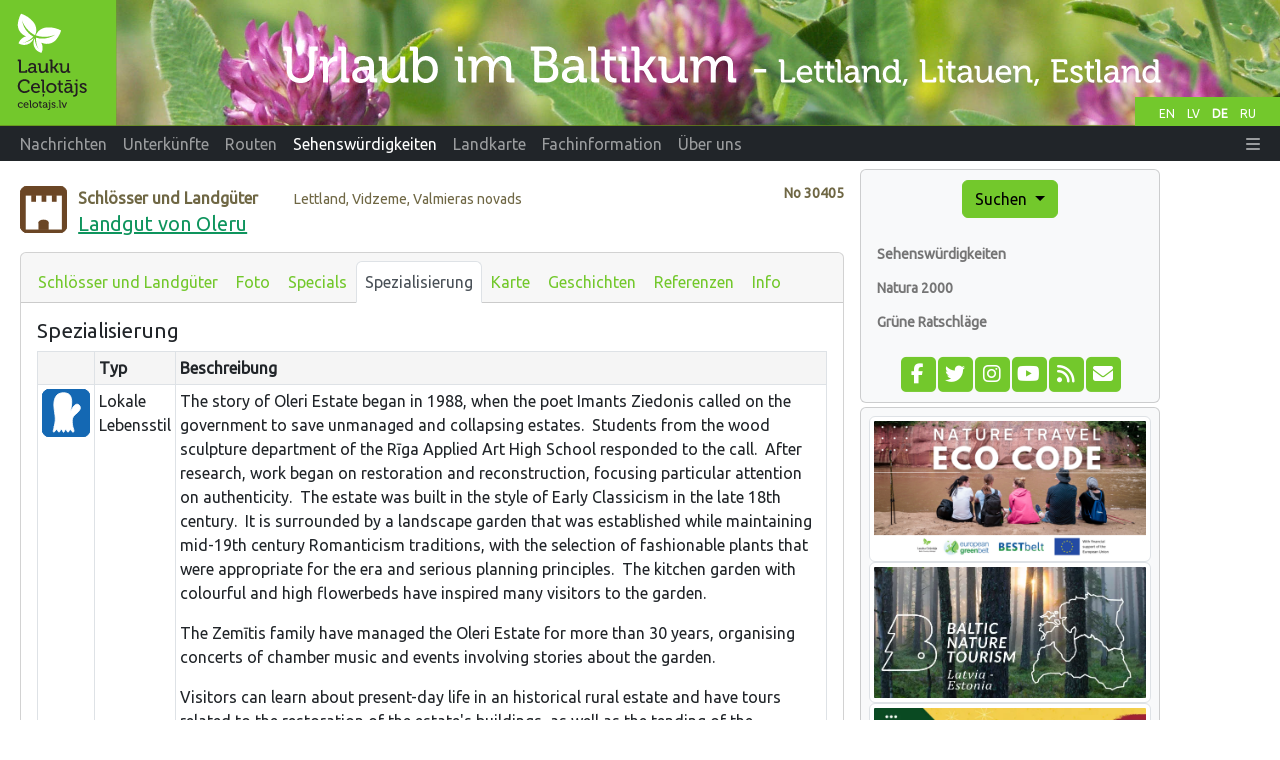

--- FILE ---
content_type: text/html;charset=UTF-8
request_url: https://www.celotajs.lv/de/e/specialization/list/oleru_muiza
body_size: 6237
content:
<!DOCTYPE html>
<html xmlns="http://www.w3.org/1999/xhtml" xml:lang="en" lang="en">
<head>
  <meta http-equiv="Content-Type" content="text/html; charset=utf-8" />
  <meta charset="utf-8" />
  <meta http-equiv="X-UA-Compatible" content="IE=edge" />
  <meta name="viewport" content="width=device-width, initial-scale=1, shrink-to-fit=no" />
  <meta name="author" content="LLTA Lauku Celotajs"/>
  <link rel="apple-touch-icon" sizes="180x180" href="/apple-touch-icon.png">
  <link rel="icon" type="image/png" sizes="32x32" href="/favicon-32x32.png">
  <link rel="icon" type="image/png" sizes="16x16" href="/favicon-16x16.png">
  <link rel="manifest" href="/site.webmanifest">
  <link rel="mask-icon" href="/safari-pinned-tab.svg" color="#5bbad5">
  <meta name="msapplication-TileColor" content="#da532c">
  <meta name="theme-color" content="#ffffff">
  <title>Landgut von Oleru - Spezialisierung</title>
  <meta name="description" content="Der älteste Komplex des Landguts Oleru begann sich im 17. Jahrhundert zu bilden. Ursprünglich bestand das Landgut aus dem Holzherrenhaus und dem Wirtschaftsgebäude. Ein neues Landgutszentrum ist am E ..." />
<link rel="canonical" href="https://www.celotajs.lv/de/e/specialization/list/oleru_muiza" />
<meta property="og:url" content="https://www.celotajs.lv/de/e/specialization/list/oleru_muiza" />
<meta property="og:type" content="website" />
<meta property="og:title" content="Landgut von Oleru - Spezialisierung" />
<meta property="og:description" content="Der älteste Komplex des Landguts Oleru begann sich im 17. Jahrhundert zu bilden. Ursprünglich bestand das Landgut aus dem Holzherrenhaus und dem Wirtschaftsgebäude. Ein neues Landgutszentrum ist am E ..." />
<meta property="og:image" content="https://www.celotajs.lv/g/Culture/Latvia/30405/Olerumuiza1.jpg?size=1024" />
<meta name="twitter:card" content="summary_large_image" />
<meta name="twitter:title" content="Landgut von Oleru - Spezialisierung" />
<meta name="twitter:description" content="Der älteste Komplex des Landguts Oleru begann sich im 17. Jahrhundert zu bilden. Ursprünglich bestand das Landgut aus dem Holzherrenhaus und dem Wirtschaftsgebäude. Ein neues Landgutszentrum ist am E ..." />
<meta name="twitter:image" content="https://www.celotajs.lv/g/Culture/Latvia/30405/Olerumuiza1.jpg?size=1024" />
<link rel="stylesheet" type="text/css" href="../../../../wicket/resource/lv.ortis.web.app.res.WappRes/bs5o-ver-7427540B7388A9AF8079CA93268EF92D.css" />
<script type="text/javascript" src="../../../../wicket/resource/org.apache.wicket.resource.JQueryResourceReference/jquery/jquery-3.7.1-ver-962A4A135B116C30221466C5E4F0E7A1.js"></script>
<script type="text/javascript" src="../../../../wicket/resource/lv.wi.res.bootstrap.WiBootstrap5Theme/bs5.bundle.min-ver-5CC1B73E70520FA84B1846AFE0EC8FB6.js"></script>
<link rel="stylesheet" type="text/css" href="../../../../wicket/resource/lv.wi.res.WiUiCssRes/css/wi-ui-ver-6BB7EB0A27076848D05BBC26856277BE.css" />
<script type="text/javascript" id="gtm-script">
/*<![CDATA[*/
(function(w,d,s,l,i){w[l]=w[l]||[];w[l].push({'gtm.start':new Date().getTime(),event:'gtm.js'});var f=d.getElementsByTagName(s)[0],j=d.createElement(s),dl=l!='dataLayer'?'&l='+l:'';j.async=true;j.src='https://www.googletagmanager.com/gtm.js?id='+i+dl;f.parentNode.insertBefore(j,f);})(window,document,'script','dataLayer','GTM-N9WRL2GD');
/*]]>*/
</script>
<script type="text/javascript" async="async" src="//pagead2.googlesyndication.com/pagead/js/adsbygoogle.js"></script>
<link rel="stylesheet" type="text/css" href="../../../../wicket/resource/lv.wi.res.fa.FontAwsomeResourceReference/css/all.min-ver-C325BE79A5ECCA85D68EB9E5B65A547A.css" />

    <link rel="stylesheet" type="text/css" href="https://fonts.googleapis.com/css?family=Ubuntu&amp;subset=latin,latin-ext,cyrillic" />
<link rel="stylesheet" type="text/css" href="../../../../wicket/resource/lv.ortis.web.app.res.WappRes/css-base-ver-9C482EA14C54A4B196BDFE9F7BC0BC0D.css" />
<link rel="stylesheet" type="text/css" href="../../../../wicket/resource/lv.ortis.web.app.res.WappRes/s2019-ver-61599047F6B25CAAB9225A1CE95F1788" />
<meta name="wicket.header.items"/>
</head>
<body role="document" class="ortis">
  <noscript><iframe src="https://www.googletagmanager.com/ns.html?id=GTM-N9WRL2GD" height="0" width="0" style="display:none;visibility:hidden"></iframe></noscript>
  
  <div class="baseContainer container-fluid">
    
      
      <header>
        <div class="d-none d-md-block" style="position:relative; background-color: #658B1C;">
          <div id="selectLanguages">
            <div>
            
        <a class="localeChangeLink" href="../../../../en/e/specialization/list/oleru_muiza?lang=en"><span class="localeName" alt="en" title="English">EN</span></a>
            
        <a class="localeChangeLink" href="../../../../lv/e/specialization/list/oleru_muiza?lang=lv"><span class="localeName" alt="lv" title="latviešu">LV</span></a>
            
        <a class="localeChangeLink" href="../../../../de/e/specialization/list/oleru_muiza?lang=de"><span class="localeName active" alt="de" title="Deutsch">DE</span></a>
            
        <a class="localeChangeLink" href="../../../../ru/e/specialization/list/oleru_muiza?lang=ru"><span class="localeName" alt="ru" title="русский">RU</span></a>
      
    </div>
          </div>
          <a href="../../../../de"><img class="img-fluid" src="../../../../wicket/resource/lv.ortis.web.app.layout.skin.s2019.img.WSkin2019Res/hdr_de-ver-BA81577877266659AB78B18232B52A32.svg?de" alt="Urlaub auf dem Land"  title="Urlaub auf dem Land"/></a>
        </div>
        <div id="mainNavbar" class="mainNavbarNarrow" style="margin-bottom: .5em;">
      <nav class="navbar navbar-expand-md navbar-dark bg-dark py-md-0 pt-0 pb-2">
        <div class="container-fluid">
        <a class="d-block d-md-none navbar-brand" href="../../../../de"><img style="height: 35px; margin-top: -1px;" alt="LC" src="../../../../wicket/resource/lv.ortis.web.app.layout.skin.s2019.img.WSkin2019Res/btfly-ver-7DE54C5E2775280CCA5D7EC42C2ECF46.svg" title="Urlaub im Baltikum - Lettland, Litauen, Estland"/></a>
        <button class="navbar-toggler" type="button" data-bs-toggle="collapse" data-bs-target="#navbar-collapse-1">
          <span class="navbar-toggler-icon"></span>
        </button>
        <div class="collapse navbar-collapse" id="navbar-collapse-1">
          <ul class="navbar-nav me-auto">
            <li class="nav-item dropdown d-inline d-md-none">
              <a href="#" class="nav-link dropdown-toggle" data-bs-toggle="dropdown" role="button">Suchen</a>
              <div class="dropdown-menu dropdown-menu">
                
      <a class="dropdown-item" href="../../../search/activities">Durch Interessen</a>
      <a class="dropdown-item" href="../../../search/services">Tickets und Dienstleistungen</a>
      <div class="dropdown-divider"></div>
      <a class="dropdown-item" href="../../../entity/search">Erweiterte Suche</a>
    
              </div>
            </li>
            
              <li class="nav-item"><a class="nav-link" href="/de/news/list/at"><span>Nachrichten</span></a></li>
              
            
              <li class="d-md-inline d-none nav-item"><a class="nav-link" href="/de/c/accommodations"><span>Unterkünfte</span></a></li>
              <li class="d-inline d-md-none dropdown nav-item">
                <a href="#" class="nav-link dropdown-toggle" data-bs-toggle="dropdown" role="button"><span>Unterkünfte</span></a>
                <div class="dropdown-menu dropdown-menu">
                  <a class="dropdown-item" href="/de/c/accommodations"><span>Unterkünfte</span></a><a class="dropdown-item" href="/de/c/special/spa"><span>SPA und spezielle Angebote</span></a><a class="dropdown-item" href="/de/c/serv/ferry"><span>Fähren</span></a><a class="dropdown-item" href="/c/accomm/destination"><span>Baltikum</span></a><a class="dropdown-item" href="/cont/cntr/booking_de.html"><span>Buchen</span></a><a class="dropdown-item" href="/de/c/publ/list"><span>Reiseliteratur</span></a><a class="dropdown-item" href="/cont/cntr/links_de.html"><span>Links</span></a><a class="dropdown-item" href="/de/c/contactus"><span>Kontakt</span></a>
                </div>
              </li>
            
              <li class="d-md-inline d-none nav-item"><a class="nav-link" href="/de/c/tour/tours"><span>Routen</span></a></li>
              <li class="d-inline d-md-none dropdown nav-item">
                <a href="#" class="nav-link dropdown-toggle" data-bs-toggle="dropdown" role="button"><span>Routen</span></a>
                <div class="dropdown-menu dropdown-menu">
                  <a class="dropdown-item" href="/de/c/tour/tours"><span>Reisen</span></a><a class="dropdown-item" href="/de/c/serv/ferry"><span>Fähren</span></a><a class="dropdown-item" href="/c/accomm/destination"><span>Baltikum</span></a><a class="dropdown-item" href="/de/c/publ/list"><span>Reiseliteratur</span></a><a class="dropdown-item" href="/cont/cntr/links_de.html"><span>Links</span></a><a class="dropdown-item" href="/de/c/contactus"><span>Kontakt</span></a>
                </div>
              </li>
            
              <li class="d-md-inline d-none nav-item"><a class="nav-link active" href="/de/c/wrth"><span>Sehenswürdigkeiten</span></a></li>
              <li class="d-inline d-md-none dropdown nav-item">
                <a href="#" class="nav-link dropdown-toggle" data-bs-toggle="dropdown" role="button"><span>Sehenswürdigkeiten</span></a>
                <div class="dropdown-menu dropdown-menu">
                  <a class="dropdown-item" href="/de/c/wrth"><span>Sehenswürdigkeiten</span></a><a class="dropdown-item" href="/cont/wrth/natura2000_de.html"><span>Natura 2000</span></a><a class="dropdown-item" href="/de/c/wrth/greenadvice"><span>Grüne Ratschläge</span></a>
                </div>
              </li>
            
              <li class="nav-item"><a class="nav-link" href="/de/geo/map"><span>Landkarte</span></a></li>
              
            
              <li class="d-md-inline d-none nav-item"><a class="nav-link" href="/de/news/list/p"><span>Fachinformation</span></a></li>
              <li class="d-inline d-md-none dropdown nav-item">
                <a href="#" class="nav-link dropdown-toggle" data-bs-toggle="dropdown" role="button"><span>Fachinformation</span></a>
                <div class="dropdown-menu dropdown-menu">
                  <a class="dropdown-item" href="/de/news/list/p"><span>Aktuelles</span></a><a class="dropdown-item" href="/cont/prof/association_de.html"><span>Association</span></a><a class="dropdown-item" href="/cont/prof/quality_de.html"><span>Quality</span></a><a class="dropdown-item" href="/de/conference/list"><span>Geschehen</span></a><a class="dropdown-item" href="/cont/prof/training_de.html"><span>Training</span></a><a class="dropdown-item" href="/cont/prof/marketing_de.html"><span>Marketing</span></a><a class="dropdown-item" href="/de/c/prof/press"><span>Press</span></a><a class="dropdown-item" href="/de/c/prof/proj"><span>Projects</span></a><a class="dropdown-item" href="/cont/cntr/links_de.html"><span>Links</span></a>
                </div>
              </li>
            
              <li class="d-md-inline d-none nav-item"><a class="nav-link" href="/de/c/about/company"><span>Über uns</span></a></li>
              <li class="d-inline d-md-none dropdown nav-item">
                <a href="#" class="nav-link dropdown-toggle" data-bs-toggle="dropdown" role="button"><span>Über uns</span></a>
                <div class="dropdown-menu dropdown-menu">
                  <a class="dropdown-item" href="/de/c/about/team"><span>Mitarbeiter</span></a><a class="dropdown-item" href="/de/c/about/brochures"><span>Werbebroschüre</span></a><a class="dropdown-item" href="/en/c/about/history"><span>Geschichte</span></a><a class="dropdown-item" href="/de/c/contactus"><span>Kontakt</span></a>
                </div>
              </li>
            
          </ul>
          <ul class="navbar-nav ms-auto">
            
      <li class="nav-item dropdown locale-dropdown d-block d-md-none">
        <a href="#" class="nav-link dropdown-toggle" data-bs-toggle="dropdown">DE</a>
        <div class="dropdown-menu">
          <a class="dropdown-item" href="../../../../en/e/specialization/list/oleru_muiza?lang=en">English</a><a class="dropdown-item" href="../../../../lv/e/specialization/list/oleru_muiza?lang=lv">Latviešu</a><a class="dropdown-item" href="../../../../de/e/specialization/list/oleru_muiza?lang=de">Deutsch</a><a class="dropdown-item" href="../../../../ru/e/specialization/list/oleru_muiza?lang=ru">Русский</a>
        </div>
      </li>
    
            <li id="id1" hidden="" data-wicket-placeholder=""></li>
            <li class="nav-item dropdown" id="id2">
              <a href="#" class="nav-link" data-bs-toggle="dropdown" role="button"><i class="fa-solid fa-bars d-none d-md-inline"> </i> <span class="d-md-none">Mehr</span> </a>
              <div class="dropdown-menu dropdown-menu-end">
                <a class="dropdown-item" href="./oleru_muiza?login=true"><i class="fa-solid fa-right-to-bracket fa-lg"> </i> Login</a>
              </div>
            </li>
          </ul>
        </div>
        </div>
      </nav>
    </div>
      </header>
    
      <div class="position-relative overflow-hidden mx-md-3 mx-1" >
        <div class="container-fluid">
          <div class="row">
            <div class="col-12 col-md-9 col-lg-8 mx-0 pt-1 px-1 printArea">
              
              <div class="pageContent">
                
                
      <div style="clear: both;"></div>
      
      
      
      <div class="context" style="margin: .8em 0 1em 0;">
        <div class="entityNr" style="" id="id3">
          No
          <span>30405</span>
        </div>
        <div style="float: left; padding-right: .7em;">
          
            <span>
      <a target="helpWin" href="../../../help/symbols#A_O-ETH-CASTLE"><img src="/images/ico/O-ETH-CASTLE.svg" alt="Schlösser und Landgüter" style="" title="Schlösser und Landgüter" width="47px" height="47px"/></a>
      
    </span>
          
        </div>
        <div>
          <span class="entityType" style="margin-right: 2em;">Schlösser und Landgüter</span> <span class="entityLocation">Lettland, Vidzeme, Valmieras novads</span>
        </div>
        <h1 class="entityName">
      <a href="../../oleru_muiza">Landgut von Oleru</a> 
    </h1>
      </div>
    
      
      <div class="card">
        <div class="card-header">
          <ul class="nav nav-tabs card-header-tabs">
            
      
        
      <li class="nav-item">
        <a class="nav-link px-2" href="../../oleru_muiza" title="Schlösser und Landgüter">Schlösser und Landgüter</a>
      </li>      
    
      
        
      <li class="nav-item">
        <a class="nav-link px-2" href="../../glry/oleru_muiza" title="Foto">Foto</a>
      </li>      
    
      
        
      <li class="nav-item">
        <a class="nav-link px-2" href="../../special/oleru_muiza" title="Specials">Specials</a>
      </li>      
    
      
        
      <li class="nav-item">
        <a class="nav-link px-2 active" href="./oleru_muiza" title="Spezialisierung">Spezialisierung</a>
      </li>      
    
      
        
      <li class="nav-item">
        <a class="nav-link px-2" href="../../map/oleru_muiza" title="Karte">Karte</a>
      </li>      
    
      
        
      <li class="nav-item">
        <a class="nav-link px-2" href="../../story/list/oleru_muiza" title="Geschichten">Geschichten</a>
      </li>      
    
      
        
      <li class="nav-item">
        <a class="nav-link px-2" href="../../feedback/list/oleru_muiza" title="Referenzen">Referenzen</a>
      </li>      
    
      
        
      <li class="nav-item">
        <a class="nav-link px-2" href="../../info/oleru_muiza" title="Info">Info</a>
      </li>      
    
      
    
          </ul>
        </div>
        <div class="card-body">
          
      <div>
      
      
      <h4>Spezialisierung</h4>
      
      
      <div class="table-responsive">
        <table class="table table-bordered table-sm wiTable" id="id4">


<thead>
	
	<tr class="headers">
		
			<th scope="col"><span></span></th>
		
			<th scope="col"><span>Typ</span></th>
		
			<th class="maxWidth_30em" scope="col"><span>Beschreibung</span></th>
		
	</tr>

</thead>
<tbody>
	<tr class="even">
		<td>
			<div>
      <a target="helpWin" href="../../../help/symbols#A_R-HMA-LOCAL-LIFE"><img src="/images/ico/R-HMA-LOCAL-LIFE.svg" alt="Lokale Lebensstil" style="" title="Lokale Lebensstil" width="48px" height="48px"/></a>
      
    </div>
		</td><td>
			<div>Lokale Lebensstil</div>
		</td><td class="maxWidth_30em">
			<div><p>The story of Oleri Estate began in 1988, when the poet Imants Ziedonis called on the government to save unmanaged and collapsing estates.&nbsp; Students from the wood sculpture department of the Rīga Applied Art High School responded to the call.&nbsp; After research, work began on restoration and reconstruction, focusing particular attention on authenticity.&nbsp; The estate was built in the style of Early Classicism in the late 18th century.&nbsp; It is surrounded by a landscape garden that was established while maintaining mid-19th century Romanticism traditions, with the selection of fashionable plants that were appropriate for the era and serious planning principles.&nbsp; The kitchen garden with colourful and high flowerbeds have inspired many visitors to the garden.&nbsp;</p>

<p>The Zemītis family have managed the Oleri Estate for more than 30 years, organising concerts of chamber music and events involving stories about the garden.&nbsp;</p>

<p>Visitors can learn about present-day life in an historical rural estate and have tours related to the restoration of the estate&#39;s buildings, as well as the tending of the historical garden.</p>

<p>THE PROGRAMME:</p>

<ul>
	<li>Learning about the restoration of the mansion of the Oleri Estate;</li>
	<li>Learning about the principles of landscape gardens and the historical trips and stories of plants;</li>
	<li>Learning about the historical Oleri Estate landscape garden;</li>
	<li>A meal on the terrace of the estate.</li>
</ul></div>
		</td>
	</tr>
</tbody>

</table>
      </div>
      <div class="btn-row">
        
        
      </div>
      
      
      
      
      <div class="btn-row">
        
        
      </div>      
    </div>      
    
        </div>
      </div>
    
    
    
    
              </div>
              
              <hr class="newsItemSeparator"/>              
              <div style="text-align: center; width: 100%; margin-bottom: 10px;">
      <ins class="adsbygoogle" data-ad-client="ca-pub-1069488188826558" data-ad-slot="6295886942" data-ad-format="auto" style="display:block;"></ins>
      <script>
/*<![CDATA[*/

        (adsbygoogle = window.adsbygoogle || []).push({});
      
/*]]>*/
</script>      
    </div>
            </div>
            <div class="w-100 d-none d-xs-block"></div>
            <div class="col-12 col-sm-6 col-md-3 col-lg-3  mx-0" id="sidebar" role="navigation" style="margin-right: 0; padding-right:0;">
              <div class="card bg-light p-2 p-xl-4 d-none d-md-block">
                
      <div id="menu" >
        <div style="text-align: center;">
          <div class="btn-group btn-block">
            <button type="button" class="btn btn-primary dropdown-toggle" data-bs-toggle="dropdown" aria-haspopup="true" aria-expanded="false" title="Suche nach Unterkünften, touristischen Attraktionen und Touren">Suchen <span class="caret"></span></button>
            <div class="dropdown-menu">
              
      <a class="dropdown-item" href="../../../search/activities">Durch Interessen</a>
      <a class="dropdown-item" href="../../../search/services">Tickets und Dienstleistungen</a>
      <div class="dropdown-divider"></div>
      <a class="dropdown-item" href="../../../entity/search">Erweiterte Suche</a>
    
            </div>
          </div>
        </div>
        <div id="navcontainer" >
          
      <ul>
        
          <li>
            <a href="/de/c/wrth" title="Sehenswürdigkeiten">Sehenswürdigkeiten</a>
          </li>
          
        
          <li>
            <a href="/cont/wrth/natura2000_de.html" title="Natura 2000">Natura 2000</a>
          </li>
          
        
          <li>
            <a href="/de/c/wrth/greenadvice" title="Grüne Ratschläge">Grüne Ratschläge</a>
          </li>
          
        
      </ul>
    
        </div>
        <div id="id5" hidden="" data-wicket-placeholder=""></div>
      </div>
      <div style="text-align: center;">
        <div class="mrktgIconDiv">
          <a href="https://www.facebook.com/Laukucelotajs" target="_blank" title="Folgen Sie uns auf Facebook" alt="facebook.com"><span style="width: 1.65em;" class="fa-stack fa-lg"><i class="fa fa-square fa-stack-2x"></i><i class="fa-brands fa-facebook-f fa-stack-1x fa-inverse"></i></span></a>
          <a href="https://twitter.com/laukucelotajs" target="_blank" title="Folge uns auf Twitter" alt="twitter.com"><span style="width: 1.65em;" class="fa-stack fa-lg"><i class="fa fa-square fa-stack-2x"></i><i class="fa-brands fa-twitter fa-stack-1x fa-inverse"></i></span></a>
          <a href="https://www.instagram.com/laukucelotajs" target="_blank" title="Folge uns auf Instagram" alt="Instagram"><span style="width: 1.65em;" class="fa-stack fa-lg"><i class="fa fa-square fa-stack-2x"></i><i class="fa-brands fa-instagram fa-stack-1x fa-inverse"></i></span></a>
          <a href="https://www.youtube.com/@LaukuCelotajs" target="_blank" title="YouTube-Videokanal" alt="Youtube"><span style="width: 1.65em;" class="fa-stack fa-lg"><i class="fa fa-square fa-stack-2x"></i><i class="fa-brands fa-youtube fa-stack-1x fa-inverse"></i></span></a>
          <a href="../../../news/rss" target="_blank" title="Lesen Sie unsere News mit News-Feed-Aggregator" alt="RSS"><span style="width: 1.65em;" class="fa-stack fa-lg"><i class="fa fa-square fa-stack-2x"></i><i class="fa-solid fa-rss fa-stack-1x fa-inverse"></i></span></a>
          <a href="https://lists.celotajs.lv" target="_blank" title="Abonnieren Sie unseren E-Mail Newsletter" alt="lists.celotajs.lv"><span style="width: 1.65em;" class="fa-stack fa-lg"><i class="fa fa-square fa-stack-2x"></i><i class="fa-solid fa-envelope fa-stack-1x fa-inverse"></i></span></a>
        </div>
        <div id="id6" hidden="" data-wicket-placeholder=""></div>
      </div>
    
              </div>
              <div class="card bg-light p-2 mt-1">
                <div>
    <div id='bannerDiv' class='bannersFloat'>
      <div class='bannerContent'>
        
          <div class="bannerItem bannerItemFirst">
    
    <a target="_blank" href="/en/p/view/dabas_turista_etikas_kodekss"><img class="img-thumbnail w-100" src="/g/www/banners/dtek-lc_en.webp" title="Latvian Nature Common Code of Conduct" alt="Latvian Nature Common Code of Conduct"/></a>
  
  </div>
        
          <div class="bannerItem">
    
    <a target="_blank" href="https://balticnaturetourism.com"><img class="img-thumbnail w-100" src="/g/www/banners/baltic-nature-tourism.webp" title="Baltic Nature Tourism" alt="Baltic Nature Tourism"/></a>
  
  </div>
        
          <div class="bannerItem">
    
    <a target="_blank" href="https://www.celotajs.lv/en/c/brand/ciderroute"><img class="img-thumbnail w-100" src="/g/www/banners/Sidra_cels_web_en.webp" title="Latvian Cider Route" alt="Latvian Cider Route"/></a>
  
  </div>
        
          <div class="bannerItem">
    
    <a target="_blank" href="https://baltictrails.eu/de"><img class="img-thumbnail w-100" src="/g/www/banners/baltictrails_en.jpg" title="Baltic coastal hiking and Baltic forest hiking" alt="Baltic coastal hiking and Baltic forest hiking"/></a>
  
  </div>
        
          <div class="bannerItem">
    
    <a target="_blank" href="https://militaryheritagetourism.info/de"><img class="img-thumbnail w-100" src="/cont/images/Banners/mh_banner_de.gif" title="Military heritage. Tourism" alt="Military heritage. Tourism"/></a>
  
  </div>
        
          <div class="bannerItem">
    
    <a target="_blank" href="https://www.celotajs.lv/en/c/wrth/green"><img class="img-thumbnail w-100" src="/cont/images/Banners/ZS_baner_EN.gif" title="Green Holidays" alt="Green Holidays"/></a>
  
  </div>
        
          <div class="bannerItem bannerItemLast">
    
    <a target="_blank" href="http://www.karsuveikals.lv/en/"><img class="img-thumbnail w-100" src="/cont/images/Banners/karsuveikals_en.gif" title="Map Shop Jana Seta" alt="Map Shop Jana Seta"/></a>
  
  </div>
        
      </div>
    </div> 
  </div>
              </div>
              <div style="text-align: center; width: 240px;">
      <ins class="adsbygoogle" data-ad-client="ca-pub-1069488188826558" data-ad-slot="3722564698" data-ad-format="auto" style="display:block;"></ins>
      <script>
/*<![CDATA[*/

        (adsbygoogle = window.adsbygoogle || []).push({});
      
/*]]>*/
</script>      
    </div>
            </div>
            <div class="col-lg-1 d-none d-lg-block mx-0 px-1">
              <div style="text-align: center;">
      <ins class="adsbygoogle" data-ad-client="ca-pub-1069488188826558" data-ad-slot="7308223818" data-ad-format="auto" style="display:block;" data-full-width-responsive="true"></ins>
      <script>
/*<![CDATA[*/

        (adsbygoogle = window.adsbygoogle || []).push({});
      
/*]]>*/
</script>      
    </div>
            </div>
          </div>
        </div>
      </div>      
      
      <footer id="footer" class="mx-1 mx-xl-4">
         <div class="border bg-light p-2" style="margin-bottom: 0;">&copy; Lauku celotajs, Kalnciema iela 40, Riga, LV-1083, Lettland, Tel.: +(371) 26433316, E-Mail: <a href="mailto:lauku@celotajs.lv">lauku@celotajs.lv</a></div>
      </footer>      
    
  
  </div>
  
</body>
</html>

--- FILE ---
content_type: text/html; charset=utf-8
request_url: https://www.google.com/recaptcha/api2/aframe
body_size: 266
content:
<!DOCTYPE HTML><html><head><meta http-equiv="content-type" content="text/html; charset=UTF-8"></head><body><script nonce="sK_uZD00pqigttD6zh44WA">/** Anti-fraud and anti-abuse applications only. See google.com/recaptcha */ try{var clients={'sodar':'https://pagead2.googlesyndication.com/pagead/sodar?'};window.addEventListener("message",function(a){try{if(a.source===window.parent){var b=JSON.parse(a.data);var c=clients[b['id']];if(c){var d=document.createElement('img');d.src=c+b['params']+'&rc='+(localStorage.getItem("rc::a")?sessionStorage.getItem("rc::b"):"");window.document.body.appendChild(d);sessionStorage.setItem("rc::e",parseInt(sessionStorage.getItem("rc::e")||0)+1);localStorage.setItem("rc::h",'1770106765030');}}}catch(b){}});window.parent.postMessage("_grecaptcha_ready", "*");}catch(b){}</script></body></html>

--- FILE ---
content_type: image/svg+xml
request_url: https://www.celotajs.lv/images/ico/O-ETH-CASTLE.svg
body_size: 1108
content:
<?xml version="1.0" encoding="UTF-8" standalone="no"?>
<!-- Created with Inkscape (http://www.inkscape.org/) -->

<svg
   xmlns:dc="http://purl.org/dc/elements/1.1/"
   xmlns:cc="http://creativecommons.org/ns#"
   xmlns:rdf="http://www.w3.org/1999/02/22-rdf-syntax-ns#"
   xmlns:svg="http://www.w3.org/2000/svg"
   xmlns="http://www.w3.org/2000/svg"
   xmlns:sodipodi="http://sodipodi.sourceforge.net/DTD/sodipodi-0.dtd"
   xmlns:inkscape="http://www.inkscape.org/namespaces/inkscape"
   width="48px"
   height="48px"
   id="svg2160"
   sodipodi:version="0.32"
   inkscape:version="0.48.4 r9939"
   sodipodi:docname="O-ETH-CASTLE.svg"
   inkscape:output_extension="org.inkscape.output.svg.inkscape"
   inkscape:export-filename="/home/girts/wrk/app/ortis/ortis/web/images/ico/O-ETH-CASTLE.png"
   inkscape:export-xdpi="64.098839"
   inkscape:export-ydpi="64.098839"
   sodipodi:modified="TRUE"
   version="1.1">
  <defs
     id="defs2162">
    <inkscape:perspective
       sodipodi:type="inkscape:persp3d"
       inkscape:vp_x="0 : 24 : 1"
       inkscape:vp_y="0 : 1000 : 0"
       inkscape:vp_z="48 : 24 : 1"
       inkscape:persp3d-origin="24 : 16 : 1"
       id="perspective19" />
  </defs>
  <sodipodi:namedview
     id="base"
     pagecolor="#ffffff"
     bordercolor="#666666"
     borderopacity="1.0"
     inkscape:pageopacity="0.0"
     inkscape:pageshadow="2"
     inkscape:zoom="11.412914"
     inkscape:cx="12.036169"
     inkscape:cy="21.946365"
     inkscape:current-layer="layer1"
     showgrid="true"
     inkscape:grid-bbox="true"
     inkscape:document-units="px"
     inkscape:window-width="1251"
     inkscape:window-height="842"
     inkscape:window-x="1203"
     inkscape:window-y="341"
     showguides="true"
     inkscape:guide-bbox="true"
     inkscape:window-maximized="0" />
  <metadata
     id="metadata2165">
    <rdf:RDF>
      <cc:Work
         rdf:about="">
        <dc:format>image/svg+xml</dc:format>
        <dc:type
           rdf:resource="http://purl.org/dc/dcmitype/StillImage" />
        <dc:title></dc:title>
      </cc:Work>
    </rdf:RDF>
  </metadata>
  <g
     id="layer1"
     inkscape:label="Layer 1"
     inkscape:groupmode="layer">
    <rect
       style="fill:#6b4625;fill-opacity:1;stroke:#6b4625;stroke-opacity:1"
       id="rect2168"
       width="48.142857"
       height="48.142857"
       x="0"
       y="-0.1428566"
       inkscape:export-xdpi="64.098839"
       inkscape:export-ydpi="64.098839"
       inkscape:export-filename="/home/girts/wrk/zTmp/gmap/markers/O-ETH-CASTLE.png"
       rx="8"
       ry="8" />
    <rect
       style="fill:#ffffff;fill-opacity:1;fill-rule:nonzero;stroke:#ffffff;stroke-width:2.95042539;stroke-linecap:round;stroke-linejoin:miter;stroke-miterlimit:4;stroke-opacity:1;stroke-dasharray:none"
       id="rect3249"
       width="33.934772"
       height="31.657103"
       x="7.3471761"
       y="11.311847" />
    <rect
       style="fill:#6b4625;fill-opacity:1;fill-rule:nonzero;stroke:#ffffff;stroke-width:0;stroke-linecap:round;stroke-linejoin:miter;stroke-miterlimit:4;stroke-opacity:1;stroke-dasharray:none"
       id="rect3253"
       width="4.8338647"
       height="6.8497157"
       x="11.526635"
       y="9.2740269" />
    <rect
       style="fill:#6b4625;fill-opacity:1;fill-rule:nonzero;stroke:#ffffff;stroke-width:0;stroke-linecap:round;stroke-linejoin:miter;stroke-miterlimit:4;stroke-opacity:1;stroke-dasharray:none"
       id="rect3255"
       width="4.8338647"
       height="6.8497157"
       x="22.044218"
       y="9.2740269" />
    <rect
       style="fill:#6b4625;fill-opacity:1;fill-rule:nonzero;stroke:#ffffff;stroke-width:0;stroke-linecap:round;stroke-linejoin:miter;stroke-miterlimit:4;stroke-opacity:1;stroke-dasharray:none"
       id="rect3257"
       width="4.8338647"
       height="6.8497157"
       x="32.561798"
       y="9.2740269" />
    <rect
       style="fill:#6b4625;fill-opacity:1;fill-rule:nonzero;stroke:#ffffff;stroke-width:0;stroke-linecap:round;stroke-linejoin:miter;stroke-miterlimit:4;stroke-opacity:1;stroke-dasharray:none"
       id="rect3259"
       width="10.404152"
       height="7.747211"
       x="18.855961"
       y="37.096378" />
    <path
       sodipodi:type="arc"
       style="fill:#6b4625;fill-opacity:1;fill-rule:nonzero;stroke:#ffffff;stroke-width:0;stroke-linecap:round;stroke-linejoin:miter;stroke-miterlimit:4;stroke-opacity:1;stroke-dasharray:none"
       id="path3261"
       sodipodi:cx="21.8612"
       sodipodi:cy="32.491253"
       sodipodi:rx="5.1257725"
       sodipodi:ry="2.278121"
       d="m 26.986973,32.491253 a 5.1257725,2.278121 0 1 1 -10.251545,0 5.1257725,2.278121 0 1 1 10.251545,0 z"
       transform="matrix(1.0152266,0,0,1.2893332,1.8639647,-4.6344333)" />
  </g>
</svg>


--- FILE ---
content_type: image/svg+xml
request_url: https://www.celotajs.lv/images/ico/R-HMA-LOCAL-LIFE.svg
body_size: 1377
content:
<?xml version="1.0" encoding="UTF-8" standalone="no"?>
<!-- Created with Inkscape (http://www.inkscape.org/) -->

<svg
   xmlns:dc="http://purl.org/dc/elements/1.1/"
   xmlns:cc="http://creativecommons.org/ns#"
   xmlns:rdf="http://www.w3.org/1999/02/22-rdf-syntax-ns#"
   xmlns:svg="http://www.w3.org/2000/svg"
   xmlns="http://www.w3.org/2000/svg"
   xmlns:sodipodi="http://sodipodi.sourceforge.net/DTD/sodipodi-0.dtd"
   xmlns:inkscape="http://www.inkscape.org/namespaces/inkscape"
   width="48px"
   height="48px"
   id="svg2160"
   sodipodi:version="0.32"
   inkscape:version="0.48.4 r9939"
   sodipodi:docname="R-HMA-LOCAL-LIFE.svg"
   inkscape:output_extension="org.inkscape.output.svg.inkscape"
   inkscape:export-filename="/home/girts/wrk/app/ortis/ortis/web/images/ico/R-HMA-LOCAL-LIFE.png"
   inkscape:export-xdpi="64.098839"
   inkscape:export-ydpi="64.098839"
   version="1.1">
  <defs
     id="defs2162" />
  <sodipodi:namedview
     id="base"
     pagecolor="#ffffff"
     bordercolor="#666666"
     borderopacity="1.0"
     inkscape:pageopacity="0.0"
     inkscape:pageshadow="2"
     inkscape:zoom="11.412913"
     inkscape:cx="13.679109"
     inkscape:cy="21.323353"
     inkscape:current-layer="layer1"
     showgrid="true"
     inkscape:grid-bbox="true"
     inkscape:document-units="px"
     inkscape:window-width="1521"
     inkscape:window-height="1062"
     inkscape:window-x="889"
     inkscape:window-y="216"
     inkscape:window-maximized="0" />
  <metadata
     id="metadata2165">
    <rdf:RDF>
      <cc:Work
         rdf:about="">
        <dc:format>image/svg+xml</dc:format>
        <dc:type
           rdf:resource="http://purl.org/dc/dcmitype/StillImage" />
        <dc:title></dc:title>
      </cc:Work>
    </rdf:RDF>
  </metadata>
  <g
     id="layer1"
     inkscape:label="Layer 1"
     inkscape:groupmode="layer">
    <rect
       style="fill:#1468b3;fill-opacity:1;stroke:#1468b3;stroke-opacity:1"
       id="rect2168"
       width="48.142857"
       height="48.142857"
       x="0"
       y="0"
       inkscape:export-xdpi="64.098839"
       inkscape:export-ydpi="64.098839"
       inkscape:export-filename="/home/girts/wrk/app/ortis/ortis/web/images/ico/O-EPN-BRESERV.gif.png"
       rx="8"
       ry="8" />
    <path
       style="fill:#ffffff;fill-opacity:1;stroke:#ffffff;stroke-width:0.87695324px;stroke-linecap:round;stroke-linejoin:round;stroke-opacity:1"
       d="m 12.263268,37.65755 c 0.229578,-1.978412 0.855801,-3.905822 0.984997,-5.893314 0.456032,-7.015381 -2.692018,-14.319144 -0.754481,-21.077066 0.630427,-2.1988596 1.830056,-4.597593 3.841935,-5.6860633 2.951418,-1.5967828 7.110334,-1.7428313 10.065867,-0.1536773 1.633287,0.8781982 2.55561,2.8859683 2.996709,4.6871597 1.131628,4.6209099 -1.261673,14.2164919 -1.261673,14.2164919 0,0 3.126952,-8.326558 6.765008,-8.605449 1.55929,-0.119534 3.273547,1.647054 3.427827,3.20329 0.436097,4.398966 -6.191911,6.633892 -7.722915,10.780832 -0.489539,1.325985 -0.391841,2.811657 -0.363014,4.224828 0.02679,1.313163 0.352701,2.603351 0.497137,3.908821 0.217572,1.966505 2.298619,4.971765 0.55639,5.909378 -1.165801,0.627398 -1.606153,-2.675765 -3.095163,-2.488867 -1.315199,0.165081 -1.08131,2.431523 -2.173868,2.453975 -1.17973,0.02424 -0.967482,-2.563797 -2.454192,-2.551097 -1.176909,0.01005 -0.926821,2.598761 -2.028401,2.609189 -1.164562,0.01102 -0.553936,-2.570493 -2.19621,-2.717278 -1.30715,-0.116832 -1.161539,2.60911 -2.330093,2.619407 -1.150454,0.01014 -1.247482,-2.525987 -2.33909,-2.538008 -1.255189,-0.01382 -1.923047,2.630418 -2.776543,2.587169 -1.653688,-0.0838 0.148391,-3.668112 0.359773,-5.489721 z"
       id="path3761"
       inkscape:connector-curvature="0"
       sodipodi:nodetypes="aaaaaacaaaaaasasasassa" />
  </g>
</svg>


--- FILE ---
content_type: image/svg+xml
request_url: https://www.celotajs.lv/wicket/resource/lv.ortis.web.app.layout.skin.s2019.img.WSkin2019Res/hdr_de-ver-BA81577877266659AB78B18232B52A32.svg?de
body_size: 83794
content:
<?xml version="1.0" encoding="UTF-8" standalone="no"?>
<!-- Created with Inkscape (http://www.inkscape.org/) -->

<svg
   xmlns:dc="http://purl.org/dc/elements/1.1/"
   xmlns:cc="http://creativecommons.org/ns#"
   xmlns:rdf="http://www.w3.org/1999/02/22-rdf-syntax-ns#"
   xmlns:svg="http://www.w3.org/2000/svg"
   xmlns="http://www.w3.org/2000/svg"
   xmlns:xlink="http://www.w3.org/1999/xlink"
   xmlns:sodipodi="http://sodipodi.sourceforge.net/DTD/sodipodi-0.dtd"
   xmlns:inkscape="http://www.inkscape.org/namespaces/inkscape"
   width="2530"
   height="250"
   id="svg3282"
   version="1.1"
   inkscape:version="0.92.4 5da689c313, 2019-01-14"
   sodipodi:docname="hdr_de.svg"
   inkscape:export-filename="/home/girts/wrk/app/ortis/ortis/other/setup/src-images/logo/lc/webdesign/hdr.png"
   inkscape:export-xdpi="90"
   inkscape:export-ydpi="90">
  <defs
     id="defs3284">
    <clipPath
       clipPathUnits="userSpaceOnUse"
       id="clipPath180">
      <path
         inkscape:connector-curvature="0"
         d="M 0,850.39 H 1417.32 V 0 H 0 Z"
         id="path182" />
    </clipPath>
  </defs>
  <sodipodi:namedview
     id="base"
     pagecolor="#ffffff"
     bordercolor="#666666"
     borderopacity="1.0"
     inkscape:pageopacity="0.0"
     inkscape:pageshadow="2"
     inkscape:zoom="0.70710678"
     inkscape:cx="1285.3767"
     inkscape:cy="-282.02538"
     inkscape:document-units="px"
     inkscape:current-layer="text3073-3-2"
     showgrid="false"
     units="px"
     fit-margin-top="0"
     fit-margin-left="0"
     fit-margin-right="0"
     fit-margin-bottom="0"
     inkscape:window-width="2560"
     inkscape:window-height="1420"
     inkscape:window-x="1920"
     inkscape:window-y="0"
     inkscape:window-maximized="1" />
  <metadata
     id="metadata3287">
    <rdf:RDF>
      <cc:Work
         rdf:about="">
        <dc:format>image/svg+xml</dc:format>
        <dc:type
           rdf:resource="http://purl.org/dc/dcmitype/StillImage" />
        <dc:title></dc:title>
      </cc:Work>
    </rdf:RDF>
  </metadata>
  <g
     inkscape:label="Layer 1"
     inkscape:groupmode="layer"
     id="layer1"
     transform="translate(-364.80786,-97.248047)">
    <g
       id="g3389"
       transform="matrix(0.99211763,0,0,0.99211763,329.0422,-149.98185)"
       inkscape:export-filename="hdr.png"
       inkscape:export-xdpi="96"
       inkscape:export-ydpi="96">
      <path
         id="path192"
         style="fill:#73c82c;fill-opacity:1;fill-rule:nonzero;stroke:none"
         d="M 36.04982,501.18039 H 267.93357 V 249.19414 H 36.04982 Z"
         inkscape:connector-curvature="0" />
      <path
         inkscape:connector-curvature="0"
         d="m 157.91219,310.42789 c -8.57875,-4.65 -18.25,-6.71625 -27.83375,-6.16375 l 0.0662,0.0425 c -5.50375,0.095 -11.01875,1.9975 -15.56875,5.81375 -3.37625,2.8325 -5.78625,6.37375 -7.24625,10.2175 12.88,4.39125 27.0475,3.71875 39.4375,-1.97 -11.4525,8.07875 -25.8525,10.3025 -38.97875,6.57625 -0.27875,6.03625 0.64875,12.22875 2.98,18.2225 0.75,1.92 1.62125,3.75125 2.59375,5.50375 -2.20625,-3.005 -4.06875,-6.34 -5.48125,-9.98125 -1.61375,-4.14875 -2.4775,-8.39125 -2.77125,-12.61125 -3.68125,7.0775 -3.005,15.95875 2.4425,22.44875 2.99,3.5675 6.9525,5.82625 11.1725,6.76125 3.1025,-6.41 3.0675,-14.04375 -0.32,-20.48875 8.56625,4.17125 19.145,3.225 26.9175,-3.29875 2.61875,-2.195 6.18625,-7.66 6.18625,-7.66 2.8225,-4.175 4.97625,-8.6975 6.40375,-13.4125 m -51.99,9.5125 c 1.755,-3.72 2.6275,-7.91625 2.3175,-12.31 -0.41375,-5.92375 -2.875,-11.21125 -6.63375,-15.23875 l 0.0775,0.02 c -6.2625,-7.28 -14.46375,-12.8 -23.7675,-15.7425 -2.4,4.305 -4.15625,8.99375 -5.19875,13.9275 0,0 -1.45375,6.35875 -1.2175,9.77 0.70875,10.12125 7.375,18.3875 16.32875,21.6525 -6.99125,2.04 -12.5025,7.3175 -14.96375,14.00375 3.60625,2.38625 7.98375,3.665 12.62875,3.34 8.4525,-0.59125 15.30875,-6.275 17.84125,-13.8375 -3.23625,2.71875 -6.88875,5.04625 -10.99625,6.7675 -3.6,1.51 -7.295,2.48875 -10.98625,2.99125 1.93875,-0.52 3.86125,-1.1625 5.76,-1.96 5.93125,-2.4875 11.03125,-6.12 15.175,-10.515 -11.79625,-6.85375 -20.19875,-18.7575 -22.34,-32.6075 4.5075,12.86625 13.87,23.52375 25.975,29.73875"
         style="fill:#ffffff;fill-opacity:1;fill-rule:nonzero;stroke:none"
         id="path196" />
      <path
         inkscape:connector-curvature="0"
         d="m 71.474195,421.85864 c 0,7.8825 5.5725,14.06 13.56625,14.06 6.74875,0 10.53625,-4.47 10.53625,-4.47 l -2.045,-2.73 c 0,0 -3.145,3.6375 -8.45125,3.6375 -5.45875,0 -9.665,-4.66125 -9.665,-10.4975 0,-6.025 4.16625,-10.08125 9.55,-10.08125 2.6925,0 6.4825,1.13625 6.4825,3.37375 v 1.51625 h 3.48375 v -2.615 c 0,-4.28375 -6.43875,-5.80125 -10.04125,-5.80125 -7.65625,0 -13.41625,5.875 -13.41625,13.6075 m 26.26375,4.01875 c 0,5.685 4.129995,10.04125 10.194995,10.04125 4.55126,0 7.39001,-2.80375 7.39001,-2.80375 l -1.58875,-2.61375 c 0,0 -2.3125,2.23625 -5.61251,2.23625 -3.40875,0 -6.365,-2.31125 -6.59125,-6.4075 h 13.98376 c 0,0 0.11249,-1.02125 0.11249,-1.515 0,-4.96375 -2.87749,-8.98125 -8.2625,-8.98125 -5.45625,0 -9.626245,3.94125 -9.626245,10.04375 m 3.942495,-2.2375 c 0.56751,-3.18375 2.84,-4.88875 5.64751,-4.88875 2.3875,0 4.39749,1.705 4.51124,4.88875 z m 18.38,9.39875 c 0,1.70625 0.72125,2.42875 2.42625,2.42875 h 3.63876 v -3.1475 h -1.55375 c -0.53125,0 -0.83501,-0.26625 -0.83501,-0.83375 v -20.35375 c 0,-1.70375 -0.72124,-2.425 -2.42374,-2.425 h -3.63876 v 3.145 h 1.55376 c 0.53124,0 0.83249,0.26625 0.83249,0.835 z m 0.79626,4.6625 c 0.30374,0.835 0.41874,1.55375 0.41874,2.23625 0,0.98625 -0.26625,1.935 -0.72,3.1075 h 2.61251 c 0.60749,-1.2875 0.91,-2.31125 0.91,-3.48625 0,-0.56875 -0.0775,-1.175 -0.2275,-1.8575 z m 7.19999,-11.86125 c 0,5.835 4.585,10.07875 10.31,10.07875 5.72375,0 10.3475,-4.24375 10.3475,-10.07875 0,-5.8 -4.62375,-10.00625 -10.3475,-10.00625 -5.725,0 -10.31,4.20625 -10.31,10.00625 m 3.75375,0 c 0,-3.98125 2.955,-6.82125 6.55625,-6.82125 3.63875,0 6.59375,2.84 6.59375,6.82125 0,4.0175 -2.955,6.8975 -6.59375,6.8975 -3.60125,0 -6.55625,-2.88 -6.55625,-6.8975 m 21.26125,2.615 c 0,6.40375 4.8875,7.1625 7.315,7.1625 0.79875,0 1.29,-0.0763 1.29,-0.0763 v -3.26 c 0,0 -0.34125,0.075 -0.875,0.075 -1.39875,0 -4.05625,-0.49125 -4.05625,-4.32 v -8.7925 h 4.59 v -2.95625 h -4.59 v -5.2675 h -3.59875 v 5.2675 h -2.57375 v 2.95625 h 2.49875 v 9.21125 z m 10.8025,1.62875 c 0,3.8275 3.22125,5.835 6.52,5.835 4.58125,0 6.10125,-3.7875 6.10125,-3.7875 h 0.0762 c 0,0 -0.0762,0.49125 -0.0762,1.13625 0,1.36375 0.6825,2.2 2.385,2.2 h 3.45 v -3.1475 h -1.55374 c -0.53125,0 -0.83251,-0.26625 -0.83251,-0.83375 v -8.14875 c 0,-4.245 -1.66874,-7.50375 -7.88374,-7.50375 -1.86001,0 -6.6325,0.45375 -6.6325,3.59875 v 1.89625 h 3.44874 v -1.1 c 0,-1.25 2.235,-1.4775 3.14751,-1.4775 2.99124,0 4.245,1.21125 4.245,4.58625 v 0.18875 h -0.83501 c -3.22125,0 -11.56,0.37875 -11.56,6.5575 m 3.715,-0.19 c 0,-3.52625 5.0025,-3.67625 7.76625,-3.67625 h 0.94875 v 0.645 c 0,2.84 -2.01,6.10125 -5.11625,6.10125 -2.425,0 -3.59875,-1.515 -3.59875,-3.07 m 0.15,-17.4725 h 9.6275 v -2.5775 h -9.6275 z m 19.215,0.11375 h 3.335 v -3.8275 h -3.335 z m -5.00125,27.51625 v 3.14625 c 0,0 0.49,0.075 1.24875,0.075 2.4275,0 7.355,-0.75625 7.355,-7.16375 v -17.395 c 0,-1.705 -0.7225,-2.42625 -2.43,-2.42625 h -3.63625 v 3.145 h 1.55375 c 0.53125,0 0.8325,0.26625 0.8325,0.835 v 15.615 c 0,3.7525 -2.69,4.20625 -4.0925,4.20625 -0.4925,0 -0.83125,-0.0375 -0.83125,-0.0375 m 12.24125,-7.50375 c 0,0 2.53625,3.37125 7.655,3.37125 4.01875,0 7.05,-2.19875 7.05,-5.6075 0,-6.40625 -10.4625,-5.61 -10.4625,-9.24625 0,-1.5175 1.40375,-2.275 3.5625,-2.275 1.1775,0 2.8825,0.49125 2.8825,1.63 v 0.94625 h 3.2975 v -1.81875 c 0,-2.92 -3.97875,-3.71375 -6.29125,-3.71375 -3.90375,0 -7.12625,1.705 -7.12625,5.38 0,6.17875 10.46125,5.79875 10.46125,9.25 0,1.6675 -1.55375,2.4625 -3.335,2.4625 -3.525,0 -5.79875,-2.8425 -5.79875,-2.8425 z"
         style="fill:#231f20;fill-opacity:1;fill-rule:nonzero;stroke:none"
         id="path200" />
      <path
         inkscape:connector-curvature="0"
         d="m 74.08782,393.00364 c 0,1.70625 0.72,2.42375 2.42625,2.42375 h 11.44875 c 1.7025,0 2.42375,-0.7175 2.42375,-2.42375 v -3.3725 h -3.44875 v 1.705 c 0,0.53125 -0.30625,0.83375 -0.835,0.83375 h -7.39 c -0.53125,0 -0.83375,-0.3025 -0.83375,-0.83375 v -20.2375 c 0,-1.7075 -0.72,-2.4275 -2.4275,-2.4275 h -3.82625 v 3.25875 h 1.63 c 0.53125,0 0.8325,0.26625 0.8325,0.835 z m 17.70125,-2.95625 c 0,3.82875 3.22125,5.8375 6.51875,5.8375 4.5825,0 6.1,-3.7925 6.1,-3.7925 h 0.0763 c 0,0 -0.0763,0.495 -0.0763,1.14 0,1.36375 0.6825,2.195 2.39,2.195 h 3.44875 v -3.1425 h -1.55375 c -0.5325,0 -0.83625,-0.26625 -0.83625,-0.83625 v -8.1475 c 0,-4.24625 -1.66375,-7.505 -7.88125,-7.505 -1.8575,0 -6.6325,0.45625 -6.6325,3.6 v 1.89625 h 3.44875 v -1.09875 c 0,-1.25125 2.235,-1.48 3.145,-1.48 2.995,0 4.24625,1.21375 4.24625,4.5875 v 0.18875 h -0.835 c -3.22125,0 -11.55875,0.38 -11.55875,6.5575 m 3.71375,-0.18875 c 0,-3.52625 5.005,-3.67625 7.76875,-3.67625 h 0.9475 v 0.645 c 0,2.84 -2.01,6.10125 -5.115,6.10125 -2.4275,0 -3.60125,-1.51625 -3.60125,-3.07 m 18.26625,-1.32625 c 0,5.0775 2.20125,7.3525 6.51875,7.3525 3.79,0 6.255,-2.50125 7.05,-4.39875 h 0.0787 c 0,0 -0.0412,0.495 -0.0412,1.10125 v 0.72 c 0,1.36375 0.79625,2.12 2.4275,2.12 h 3.52375 v -3.1425 h -1.555 c -0.5275,0 -0.835,-0.26625 -0.835,-0.83625 v -15.19625 h -3.675 v 8.98125 c 0,3.78875 -2.31125,7.23875 -6.25,7.23875 -3.03375,0 -3.56375,-2.1225 -3.56375,-4.775 v -9.09625 c 0,-1.62875 -0.72,-2.34875 -2.46375,-2.34875 h -3.6 v 3.14375 h 1.55 c 0.53375,0 0.835,0.26625 0.835,0.835 z m 23.085,6.895 h 3.675 v -9.01875 h 1.4425 c 0.605,0 1.475,0.0775 1.8925,0.795 l 3.48625,6.445 c 0.835,1.4775 1.40375,1.77875 3.1825,1.77875 h 2.6525 v -3.1425 h -1.17 c -0.95125,0 -1.33,-0.15375 -1.63375,-0.75875 l -2.845,-5.19375 c -0.6425,-1.21125 -1.2875,-1.43875 -1.2875,-1.43875 v -0.0763 c 0,0 0.56875,-0.26625 1.4425,-1.44125 l 5.19125,-7.12375 h -4.2075 l -4.43125,6.215 c -0.495,0.645 -1.3275,0.83375 -2.01,0.83375 h -1.705 v -12.43125 c 0,-1.70625 -0.72125,-2.19875 -2.42875,-2.19875 h -3.63625 v 3.1475 h 1.555 c 0.5325,0 0.835,0.26375 0.835,0.83125 v 22.7775 z m 19.59,-6.895 c 0,5.0775 2.19875,7.3525 6.52125,7.3525 3.7875,0 6.25375,-2.50125 7.0475,-4.39875 h 0.0762 c 0,0 -0.0375,0.495 -0.0375,1.10125 v 0.72 c 0,1.36375 0.7975,2.12 2.4275,2.12 h 3.52375 v -3.1425 h -1.55375 c -0.53125,0 -0.8325,-0.26625 -0.8325,-0.83625 v -15.19625 h -3.6775 v 8.98125 c 0,3.78875 -2.3125,7.23875 -6.25375,7.23875 -3.035,0 -3.56375,-2.1225 -3.56375,-4.775 v -9.09625 c 0,-1.62875 -0.71875,-2.34875 -2.46375,-2.34875 h -3.6 v 3.14375 h 1.55375 c 0.53,0 0.8325,0.26625 0.8325,0.835 v 8.30125 z"
         style="fill:#231f20;fill-opacity:1;fill-rule:nonzero;stroke:none"
         id="path204" />
      <path
         inkscape:connector-curvature="0"
         d="m 169.54557,456.45701 v -1.7675 h -1.00375 c -0.94125,0 -1.3225,0.23375 -1.645,1.085 l -2.305,6.21625 c -0.215,0.59875 -0.385,1.41125 -0.385,1.41125 h -0.045 c 0,0 -0.16875,-0.8125 -0.38125,-1.41125 l -2.32875,-6.21625 c -0.32,-0.85125 -0.6825,-1.085 -1.64375,-1.085 h -1.0675 v 1.7675 h 0.21125 c 0.345,0 0.5375,0.1075 0.66625,0.42875 l 3.33,8.6075 h 2.3925 l 3.28375,-8.60875 c 0.13125,-0.32 0.34375,-0.4275 0.70875,-0.4275 z m -13.67,9.03625 h 2.05125 v -1.77125 h -0.875 c -0.30125,0 -0.4725,-0.14875 -0.4725,-0.47 v -11.47 c 0,-0.96 -0.40375,-1.365 -1.36125,-1.365 h -2.0525 v 1.76875 h 0.8775 c 0.29875,0 0.47,0.15 0.47,0.47125 v 11.47125 c 0,0.9575 0.40375,1.365 1.3625,1.365 m -6.7675,0 h 2.11 v -2.1975 h -2.11 z m -8.22375,-8.1175 c 0,-0.85375 0.79,-1.28 2.00625,-1.28 0.665,0 1.62625,0.2775 1.62625,0.9175 v 0.5325 h 1.85625 v -1.02375 c 0,-1.64375 -2.23875,-2.09 -3.545,-2.09 -2.20375,0 -4.015,0.9575 -4.015,3.02875 0,3.48375 5.895,3.27 5.895,5.2125 0,0.94375 -0.875,1.39 -1.88,1.39 -1.98625,0 -3.265,-1.60125 -3.265,-1.60125 l -1.06875,1.38875 c 0,0 1.43,1.8975 4.31125,1.8975 2.2675,0 3.97,-1.2375 3.97,-3.15875 0,-3.61125 -5.89125,-3.1625 -5.89125,-5.21375 m -4.65875,8.4825 v -9.80375 c 0,-0.9625 -0.4025,-1.365 -1.3625,-1.365 h -2.05125 v 1.7675 h 0.875 c 0.30125,0 0.47125,0.15125 0.47125,0.47 v 8.8025 c 0,2.11375 -1.5175,2.37 -2.3075,2.37 -0.2775,0 -0.4675,-0.0188 -0.4675,-0.0188 v 1.7675 c 0,0 0.27625,0.045 0.70375,0.045 1.36625,0 4.13875,-0.42875 4.13875,-4.035 m -2.025,-13.2875 h 1.8775 v -2.155 h -1.8775 z m -4.7625,12.9225 h 1.94125 v -1.77125 h -0.875 c -0.3025,0 -0.47125,-0.14875 -0.47125,-0.47 v -4.59125 c 0,-2.39375 -0.93875,-4.22875 -4.44125,-4.22875 -1.04875,0 -3.73625,0.255 -3.73625,2.025 v 1.07 h 1.94125 v -0.62 c 0,-0.705 1.26,-0.83375 1.77375,-0.83375 1.68875,0 2.3925,0.685 2.3925,2.5875 v 0.105 h -0.47 c -1.81625,0 -6.515,0.21375 -6.515,3.69625 0,2.15625 1.8175,3.28625 3.67625,3.28625 2.585,0 3.4375,-2.13125 3.4375,-2.13125 h 0.0437 c 0,0 -0.0437,0.275 -0.0437,0.63875 0,0.7675 0.38375,1.2375 1.34625,1.2375 m -1.45125,-4.8475 c 0,1.60125 -1.13375,3.44 -2.88625,3.44 -1.3675,0 -2.02875,-0.855 -2.02875,-1.73125 0,-1.98875 2.82125,-2.07375 4.37875,-2.07375 h 0.53625 z m -9.1875,4.93125 c 0.45,0 0.72625,-0.0412 0.72625,-0.0412 v -1.83625 c 0,0 -0.1925,0.045 -0.49125,0.045 -0.79125,0 -2.28875,-0.27875 -2.28875,-2.43625 v -4.95625 h 2.5875 v -1.6625 h -2.5875 v -2.97 h -2.02 v 2.97 h -1.45625 v 1.6625 h 1.41 v 5.19125 c 0,3.60875 2.7525,4.03375 4.12,4.03375 m -6.79,-5.50875 c 0,-3.27 -2.6025,-5.63625 -5.83,-5.63625 -3.225,0 -5.81,2.36625 -5.81,5.63625 0,3.29 2.585,5.68 5.81,5.68 3.2275,0 5.83,-2.39 5.83,-5.68 m -2.1125,0 c 0,2.26375 -1.6675,3.88875 -3.7175,3.88875 -2.03125,0 -3.695,-1.625 -3.695,-3.88875 0,-2.2425 1.66375,-3.845 3.695,-3.845 2.05,0 3.7175,1.6025 3.7175,3.845 m -12.88,5.425 h 2.0475 v -1.77125 h -0.87625 c -0.2975,0 -0.4675,-0.14875 -0.4675,-0.47 v -11.47 c 0,-0.96 -0.40625,-1.365 -1.36875,-1.365 h -2.04625 v 1.76875 h 0.875 c 0.3,0 0.47,0.15 0.47,0.47125 v 11.47125 c 0,0.9575 0.405,1.365 1.36625,1.365 m -4.14375,-5.15 c 0,0 0.06125,-0.57375 0.06125,-0.85125 0,-2.79875 -1.61875,-5.06 -4.6525,-5.06 -3.0775,0 -5.42625,2.21875 -5.42625,5.6575 0,3.20625 2.32625,5.65875 5.7475,5.65875 2.56375,0 4.16125,-1.57875 4.16125,-1.57875 l -0.89375,-1.47375 c 0,0 -1.30375,1.26125 -3.1625,1.26125 -1.92125,0 -3.59,-1.305 -3.7175,-3.61375 z m -2.07125,-1.51375 h -5.725 c 0.31875,-1.79375 1.60125,-2.75625 3.18375,-2.75625 1.34375,0 2.47875,0.9625 2.54125,2.75625 m -17.21875,1.23875 c 0,-2.285 1.5825,-3.86625 3.6975,-3.86625 0.79125,0 2.00875,0.34125 2.00875,1.11 v 0.6 h 1.88 v -1.11375 c 0,-1.8325 -2.58625,-2.36625 -3.88875,-2.36625 -3.48125,0 -5.80625,2.475 -5.80625,5.65875 0,3.24625 2.3675,5.6575 5.765,5.6575 2.86125,0 4.3975,-1.85625 4.3975,-1.85625 l -0.89375,-1.4725 c 0,0 -1.325,1.49625 -3.35375,1.49625 -2.0075,0 -3.80625,-1.39125 -3.80625,-3.8475"
         style="fill:#231f20;fill-opacity:1;fill-rule:nonzero;stroke:none"
         id="path208" />
    </g>
    <image
       y="97.248047"
       x="594.80786"
       id="image9616"
       xlink:href="[data-uri] IFhZWiAH4wAIAAUADgANACFhY3NwQVBQTAAAAAAAAAAAAAAAAAAAAAAAAAAAAAAAAAAA9tYAAQAA AADTLWxjbXMAAAAAAAAAAAAAAAAAAAAAAAAAAAAAAAAAAAAAAAAAAAAAAAAAAAAAAAAAAAAAAA1k ZXNjAAABIAAAAEBjcHJ0AAABYAAAADZ3dHB0AAABmAAAABRjaGFkAAABrAAAACxyWFlaAAAB2AAA ABRiWFlaAAAB7AAAABRnWFlaAAACAAAAABRyVFJDAAACFAAAACBnVFJDAAACFAAAACBiVFJDAAAC FAAAACBjaHJtAAACNAAAACRkbW5kAAACWAAAACRkbWRkAAACfAAAACRtbHVjAAAAAAAAAAEAAAAM ZW5VUwAAACQAAAAcAEcASQBNAFAAIABiAHUAaQBsAHQALQBpAG4AIABzAFIARwBCbWx1YwAAAAAA AAABAAAADGVuVVMAAAAaAAAAHABQAHUAYgBsAGkAYwAgAEQAbwBtAGEAaQBuAABYWVogAAAAAAAA 9tYAAQAAAADTLXNmMzIAAAAAAAEMQgAABd7///MlAAAHkwAA/ZD///uh///9ogAAA9wAAMBuWFla IAAAAAAAAG+gAAA49QAAA5BYWVogAAAAAAAAJJ8AAA+EAAC2xFhZWiAAAAAAAABilwAAt4cAABjZ cGFyYQAAAAAAAwAAAAJmZgAA8qcAAA1ZAAAT0AAACltjaHJtAAAAAAADAAAAAKPXAABUfAAATM0A AJmaAAAmZwAAD1xtbHVjAAAAAAAAAAEAAAAMZW5VUwAAAAgAAAAcAEcASQBNAFBtbHVjAAAAAAAA AAEAAAAMZW5VUwAAAAgAAAAcAHMAUgBHAEL/2wBDAAoHBwgHBgoICAgLCgoLDhgQDg0NDh0VFhEY Ix8lJCIfIiEmKzcvJik0KSEiMEExNDk7Pj4+JS5ESUM8SDc9Pjv/2wBDAQoLCw4NDhwQEBw7KCIo Ozs7Ozs7Ozs7Ozs7Ozs7Ozs7Ozs7Ozs7Ozs7Ozs7Ozs7Ozs7Ozs7Ozs7Ozs7Ozs7Ozv/wgARCAD6 CPwDAREAAhEBAxEB/8QAGgAAAwEBAQEAAAAAAAAAAAAAAQIDAAQFBv/EABkBAQEBAQEBAAAAAAAA AAAAAAEAAgMEBf/aAAwDAQACEAMQAAABn4eeY0cxFqJaRXd1zzaz07eXA6XNhnay8vLXHiFag5zN TU0MRpqNNTi1GsRrSQE6tQrUK1FtRrUGQgwYVqNMupE5s3KE2ChkgMcpB+mDGpqqarTyRJYjlPOO Y4SRIyIDLqTplNCaQzGjaNahqzLrJYw8PTFiw7NsOJSQErSY1FSxogaNCVgMqrWppbp0PfZ69J9d Dd00nLD+TjydOsPTuqdGBem5OoLXGQHLp1U5cLefyVKXp9sO3Z+XPr8nDs4c9Z54h0HnrECms22G ZZXcwoORk6JNJBqmtcmSXn32dt3xvn9Fxc89Tx87eJ1h0CHtdeJTOlqDCaMxqfHW4NcJIkEVsx3N qbSW2rVkWpwtadSyiJp0mDWIkxMRBpJGtBFieqKzlNS6AyYjuhz1dazqZjWrVqBKC0sAtOos0uxr KQ1bMIBKXn+jHBvJnrQmDS0WuKxJkJZJXEz356S46XMR4PXx1aiTEwsOot6HbMLMqFJZrpMzKldL uHPfLzBA1ZCxog9GjRpieWI0aI6jWIVqFZtQIoZNagy0tCs2rK1ZliMc4SLOo1JgmzPFd5yAjVZr Lk0kjlbK3NbCcRyktQ1Kibk3iW5dWkiVM6g2YIUyPBoka2XZDlGZcyUJ1asxkoaaNm1ZhS6hIYU2 tv6vRz9d9Fbb0OO4zxTz+fCuuvrdFjnnl11jvQm/PlKZb6Ky4528nhaU9Pt5uvV46ePLr83CnDlE ubeWxqEervZgbzGyMSNXQUNMS0KzWtefwJ8W/o31Gl7Z47LWeNylAjWpq6cWrUsEXl26TcuWp8Y4 WzaBQbM21tTbiwbMISlATlNCpsrBTRI1sho5jRI0YxGXiktsXFw88c+ieoiYzbWraQVZ6N1ptOzK KwpJGoEWIsrs+gDpwEgCkuaHXPk98iuhq2FzaM1hKRZcwadUlK6jXZjpPhrFw+rlo0mmJyYcNtHV 2EhanHIFEeZlfKLa76JwyqBsgbQ0NJg0aJNTCaaSRI1qw6hWQKm90xg5ixoMpK2rNpDGtQSUQcyg ShqNRoFbWbazqWsVaraenphbC/LTYWwthbFpCKy6E2S6ZlsVmdGTOnNqDFNGTQUNYiWxHEMqZgwH VmClMzCwGhGoMu9alrVTv13q9CdGuSsdZjqM8U8XOzr0E6jnDTw66cW+pp84NHW5rHPN/J4aa3P0 e3m6apLmLceN/L5dxIaL89nLLYnTNN562AJSwtaDJLVqtPlcLptL1OdI1bT0ByaygiBWJ56cmhZN MRpmudNyYcU4iWrUGLNudTuOoMKDKCxp0mhKsrKrQxEgGIFqJGjGphcnZqv1vJxjy9CanJ8GYk9a gxWmR56ta7HRyoSUKwZXR9h1mmrc+i51gJYlBcyaPL9GOfVauiypkMaxUVIUgtajShp6jXTz6Jx1 x+vkI1EnFyaSXT0js5s5Gh7Uozl8oh86GN130YOXIjkMsZjTQa1GCxFiJNJok0ktWkVoHbr5/u9d ufPs8PmbOTQoUrZsQbSEaVSdmESRY0ovMaSz0NVyKWNTjVXF4pndObXlpua2U805cQ1JoTYm8y2T 2DUVMmSoY0KyatZ0ZtGjE2HYhmXKK0hgwUtmYmA1qTppe249utuPPceZq3p7U9XcbXxz9DlxysXJ b5+QF6l6Hnt3K687XWW9LFM5q7Cyxz3l8VenWXo9nNrT1rNOXGnm8b8eZmmOjc0QG5NY5ul17Osa wuspSwMr08pPLk52lWpU6HXUZ4tC0pCsTr2cxEEsQZierWxz1Hi7nMRoVmzPqba2k6NSsqKWoVpz CcS6hqNMRI5lJY04CRjU8uT1bpV6XPyoZJogRqUSRJMKxZixNXVrXbvT42bLNoET3jakCw0x2JoB iJYlyLXF6MedsduuytkRpwOooEJ7bfE4GQU09dt+W+LtzViTUc1JYWrp3Hoc2chgzFEDRrZmHOur WiPDgmgrJqaDJgsK1ZSRyNRFqJGTWk0foezi69lS/n5dPh8jAKDChWrMJ1FlSdmMScrBkuuU1EOj WaoKWhTFSXqk2xq/LdOS3PRwtzjIJNCbE2T3mexNm0lcpoqJLCBWAoLIrOdWJsWy7MuXZhI1Ko1a ixpgaV9PTn9PZenQa1bhyr5vPtbfv26e2k0nHL0fPxag65LcsgwNbvop1zPTxW471HTMHd5dz518 /ir09HP39XNOrWWxyp5/IePCgVzqnLoZBak1nh0Q3m497dWraEgkg/OaTkqBrROfQnpc+foQRALV WunEiBQTU5NVbVsb5uUOSxERGbM212bS2jMupIUswLKK04hqDGjLFgUgQLQSxFGmhOxh5JGsS0tI yVNIxDRz6pxTAaNX3obfWQ5ySDT0KyVQb8+5LFixHQMSZpdc+T2wJ62Z5oRIUEpaITRTSQ9CtXS6 6M74nKsYYWpicWnt7Uy4zmaLVXnyRp6YmFUeb6VzrkxKmgyUambVq3TpH1e7eXxNz49HbvLnnc+Z phr26z32fh5qfS+hJ1ys4dPz/HThyzLWoUaDCdWQJKJRJytNFHXOa5itrNkUloMaYqTYb8935apj Tc04ThxBkRNCdCe8psXQdaLFcpoLqFCNk0BNATVobNs2yjLsopVVl05szkwN11D2+mfXe1tZfGb8 eMHR3r0NzpDOezz8bUxqY8m9zxk8tV0t6Z7ECXe+XbKc7XUMY6ePm6N+jl69+MMBoWTz4183jpz5 GrYXNtnWI0GjrPMC0+Neh0ZaPP6EI4g00DojVbJ26a6PN1TyahOqodWURJHFy0PNbVs75OMeSS0a dWZtTaXVtW1IiItatQoLp1aiuQkSIgAQIFo1GGVyempqNEjQJaWloVlOrNLRzhzmJEiDprbz6mbu pzQNbpnms80VN9nLrhwYuftjn1ns5bIef0zy6uhq3NapPOZ02a688QoZjTFmabGkYNqNOTU4sXT1 lblzlYqrDzxCy4vQq4rWbs3rg5sQ1NTU1FsmWPt98+nank8VtYHp98vL5N5/Jia12+/3cGOvR5vn 3+h7zPm2nsnji/n49HS53VPJ5hk1ahWbMqJUnMoWDHQ6ia4yq5qi0GWtRKlXzroxu3PVMLc9HmnK CVFZNk+gmspoO5lKliobSGAAMWjWVTMINHMR2YZhnQpVRgo1FmpyPbXP7fSvTZtiQGxmEUs+o3S5 hkHHHUWk41z9dc2B+F0VH17GimOb61xb1OW3rn1pTPVnPW75tb48yGWKeoZ5383jfl52wOT0TVM7 aRRpYkW5vPs830ZhCqY1EqR3Yumzda7vK3SzAixK5dWCSaaZizlmNpsalydzmHFqzZTD6X0sw1Jo mgrUaCrWYjqCsjU2bEKGYEA1ajRp4anloMmMOJaWlLLmLHTmFKk4gEt3mdOd59/KnPS4aabbvP68 eYOvHTr59MWDj658/pyI+pjal5uyrejZlnL2o2EnrOyxDpiFlS1VJlxOW1oVmNMTC5PNtypzmUgV pzRDE7LTlpeKaXt8HMNMTM1GS26b5ff9ErTlxG076r5PGnn8eVuvf0vX7fN5L+Xwd/u9VbfjW2s0 mdv0efLgydXi8IyatIrVkETSWiNlYaul1M1x5KaqOQykrAi1C6M67eeqPTq3T4MuDsIIUmhdCbE3 kam1MrLlNZcwoQAwYhAgIE1EiWyghlArK6VYaTBpyPbXP7fQu9l2orSFOxXOfSjtMoUMZ6cZNpTc OuoZOnzZ7M55fV05PRu/PF8nLqmu6dOXelM9VrrqS8Qzzlgkwi3LzU8/kPPDE1YmqhtjWzaZaz5G zl1LQbRq0kGisdhelL6vJ2SzEtFCqPQWMtLyIViBNbGl563OYcRoVmLNpfUVGhNCIKM5gwoSaMmc zASJagQIZNQokzNDU8tBbZdWIErLWraWYMWEhhQqO8eT15zb1OT6Bth2U9Dh6cuUwTXVjp246DIC 5euPM3z7h7efTzd5RvWNbfPkMqQroz2HOp0eTpwQg1ZaqZnmboVmajJJyeqaopzmVjMhFgQoQZcs 1RxdW3kzuGctTk1FTG79uX3fQd1QzKLqnm8q8vPvV74T7GjzcaPPh6HTPXrp5b0s5UuJ7r5xuPm6 vN49qGkczFkNLonEkk5WDXS61viwNrNEFBloUxd+NX4q+fW9HSmsnmnCBXMrKiomwbCz6Wlm0lso TVmAAMWBXKsIzEMOHZcSmlpFDDTmIOR6ah7PQOuzanJlAlZrk7M57M4epYHzlhTe4ddzwdnkx0ZJ erpxeno+c9XHnzsm0de3HtjnPU69EI61xDPOWqaEDnlTh5tnG10PPlTly0UNMJEr4fTPIwoVoMhM LENDFSvRX0s3k9MyzNVMDU9dmUgjGlhVJMLZ0nLW5xEka1atqKvq2pdSIujMaKhhS0TWY05NTEax KQyLWLViKNT0zNTFqxAQQpaOq3R288esILi86WHNPpjl1zMUKpu9rncczmZJV8dO7O6Y0SXefI68 WL0+XXkTl2deHrGnXPPrHPCDfG9phrm5I1p6KqMIS6aNRZhMMTVRpJx5xqMskqSnJENNlpq1ErMD tyZyYcSjSxDpuH0foVd4pt1pHlyXXTzM66efl97rvzHtPOOvHj9zWvM6eiOt9WcefdZcBvL4358T 10Pd7Y+Tz04cDk1Kk0ik0RGLpl3fFzBrNNApay9ud9HHcPLivOHdn6B5cThAqSkrBBs2hleXllza s2oMaCbIKwKiwtZDWrZcQECkrKuhqyMTEdS+nsno7UtIwkFyw4deMdHPnYq5kCWbdNy66kXX5cdP MX074PV1kXXw4zrdGnTrwa1xB3t21BeYmzl3SNoiZnjm0Pprw89fN5gFcuQKqcGnz1UhWrNiYl0Y WRp659jJ5vTEsrE+RydurK1T0YtSwZOVs6HPQ5LESM6M21aiu1L0EZUNMpYMrChRlxcnJqaQAJSU FIQSzOTM1NTUSBCRQIVmbbTZDrni1zBGaTUXEzobWVcvaSYYouU1nnqwmr41S1HWYuEL1efUFw6K LfhopfrHWIRHVzoSq0q7HXSPPz0kvs1aCrUaOZmo0rPIZwGkkJqakrUxWHIZJWevFmFk0xMzAXUv f7E7enjtd9jvsSHgunDzz28fD7/frya7eXb9Pl4PeMcXTv5HT09xjz7fJjY83l6eHkfW6/S+hyhT z8N4fLoCSSSRRUJdM1t8WBdFXIYV6OOw8zDhzthj7CXceXFxJrZlhBDFyNRroWsZM2NacyutWTFq EAEcglQUa1EcIISgiVdLq0NTVTbu/afXpXWisqUYRMugunnxrzzTMuGJbpL0Y6eniejx5p235vp7 cbqvHm+ed+269OnnOuHJ3tTSoDnx6HZ3tFmHGEjNXNc4r5/M/Dz7NQVYJqFri3cOmRYsxBVNamhx 7TXrRw9Mc+TE5OTl1mnMxQTmNaNnTZ0eel5rYjRrDtQYttS6F2Jq0mmYsNSsIAmaFQqEZagQJQQl gFp0MTM1NRolpACRQrVpO5+lDrz5dYQMRWtNacmyvNW6rpDGeTJz6B0wllKJLS01Cu/G753yOZae ni4tqNDQBET2P0qbzirw6HnpG3pMWgq1aCRJ6bZy4wiaTSxiky0aoTVqFOXTnptb57MiMMTQZX0d +H3fRnPsXGll83indcY6uHg930dI66+Jrv7ePH6/Phxb7eV09HaZ8t6Jl8vGOzzeTqOfV9D6M2XA nzfC2MKk0kkkSDXQN3fFgRzTQ89Weg8jHnjpxrj9vOPcKuT2nytWygUjUdGp56FvrPLnmpGFVlK0 tM6EigCwpKihq1GiOrSsrINBRQQrumh10u+23vqa1ZOdefBJWW+cX5Yblleerc87Rz9qHTXRzPQ4 YXvvz/R245PLDmOjt1O98FQM9I3crjlfWunW56Yzy5I5yDLHO/Lz05cdzyaYQiVlIaubWvO6UspJ aDajBnpw9A+vs5tY4qORipmaOo2TMqymDWXZmzrY0OScLEU1Bi2UaF6CMmoi9FdqzKiJlfNQa04t WIFqTItIShq1MRZiamrVq1LIIUKM5m2tvM+uOPWAGLMsuDKxONM76ZrunmnXLvnyxgUBL0C6LXZz 6Sjl0W56Ygwok1EjPZ11P0cgSePcttMy+qUDRpmNYiRq2zjxjns6moUlZBTU0uQnRiceg6cfq7T5 leXFyalddfft5Ht+gi+vcBSlDO54j5fB6np6bp28x7dp5/oOXk8zp6Yuuoz5eu3K9PN55tx8voY4 d3t9/C9OHGevweGvPkkIk2lZVNVx6HfHik5rrPZy3Pzq88vl5/YR9Gc2JqaaSxokMqgaOo1QWGjV 6Y5c88SjqVCrlTSRZ0kpSgtYsRTUa1oKBxrMJDJ03H09Z9NUHpzdWimnSsca8zoFXJXGW5Zr583z mkcvS4+/Ri6eHOnXcO3TmpeWVYdum1qBTM2BnPQvoa08c7rjLmzlMYrz4X5+euMnOFIllELQYk05 oLw9LkEFq1Gqj6HJjq9TcHnw6NhcGJipTkaWtGU02dbCc63JOViNZsmUUNy7yjLqItLUNW1LoVhD jbNWXnES1LmUEJaQsGo0aamo0a1CtKkKEaSuZ9NOhLpjm1znGJaxFmllBPltlvnbTFzy9OcrJokA yvPfy6wKexKrydQYkaYiN3XX6zncx8el3JqbtKQpmYi2LAaro5s54zJS1LQLNizMj5Z0qMIYmuP6 H0SPZ4fC+M3dS67r6/Txb9Ca1ezexyT3YzEZ+Xzehvnbt38bXqo49/Hj8Pp6vSxz6DHBrt5u+0cZ HDz92+Xq9e3mPfy8XQ5Pn89PN5UspE2WDVp6bXHzI6O/RvKr558vN7CPoyG1ZjTS40kjswLNoYXk iRrsbeOY5gsQI1qDCqTTUzqZpMwzCshk0Vy6SOnUKh13zeruOm7B1YOsx6FzlvfFrrxa3CgTBXGW wU45vyzYzFeL09Ia1fhyo6TrudlMC6ebr0mxyJQs0b09b7Knp5SiDYwnLzPx8z5KhQpxiDCptpYN TVlm3n7eVUIkS78PXllq6NXRrn52gYnJyNUGwTIVmLNRy7Gmy7lo5Wo1qDatqTYuhNAdEWIrmGwa lc6HGw0liNYcQBSQkJSEEtJg01NRrUGBLQEMZ1Mp27tpnOuXNrnJtkFa02ui9vSrMYbnypyxfm1z pa53Mt4Ry7MQrv59o5J6ufpm3HdMuQUSYTTD6npfP685+LdNPL2rblhaNNWExiaujoc+M8RzYHlJ DNQhEzUwygiNTht75Pd9JtPbw49PHk4Hek79466hVWljz9b68Y6Mm5c158fT79PL16efWq9DmzdJ z97l5+HXbz3tbWeeuk5+jZ8y78XLLdlbQ8nkHn8aMsCtNq67XHi6HPTjXJ5MnDL1XP6MZtWYUaLU mholhxCDREi0m0ZprNevPizzXIwsQpEYWpmFaaOlFMQYyWNZS6MksIWe2HfrD0dn1X447OXH0LM9 64+nXi6dIOsSlXGb5w/MbmdPILni9HXj79LcObc8p1Z1s5TfSHTXMgznEilO511u1aAHOTnG4+Ru XAJQr5WJIFCkYUSNatIRZ4+jwtst8vbybKNR1djz83oJipkYnqk0zJZ0mgzEwnGjnW5rZiJrVmzD Um8rqRA6IsJbMNA0Lq0Vqg0kkSxERkUkJASsOgzoZjRJq1BloUCE6irKPR05vX1DdfHlTHHnuUUB MI32l6fWOnTQefGvDzPzw+K2F8akUt5PZa5qZ6ufVcM9HP0zTlvpkooLnXRujysPZ3eftyHm2MO3 D0aSBWgiWOQ1irupZ4MchSUiMIZ6NJq2acPlGhhT094+v22q1om+rGe44K5bLx76w1ugcFqGj0sH RywueXft8/fbj69naeTlr3+fn082+snSB7GfPPW+DPSHn829PoXWhy5x8PzVhYFGbT3Onzm7Q8O+ XliPoI+oDZjGINoKuNKaTl1AgJomjJkyUpqbfLmzzAEWIVqJBhGJ1yupFconUVKlSOmHTUO/SXTp PfR2tnPRy59HHlz6vP79Tvo+tJamRzdfPnbGFxdnM6THD6uvB37Dng8cGJanyLra9NcmjnzzIm1N x0630u1qRnGWzi3DynHIw5UqmRqWSSItNQkBqDag3Jt55tx1bDZa6l1dDz4OpHNTAYYSt8TArS1N mpTmmytjWwnCxas2YUNi7E1I2om2EsEGjal0FKFQXolhJbKAUkJSSMJrIaNGmI1lFLApa06TTLvV 25fb2Go5OrzcLcuHJthubnyfXQej1S7ehRJk5wvPBxxry4255rjUuvaXfu3PjTj57E+NRSHQtjVE 86zaejeaaW56nlGy+yaNjT1PXVaFLQhqYGHFXZ2bPI4c52Q2rNgdWqaKIKhLqVk9Xsh39VHXQZ6S 7M587fTmT6rj5OF68W+yTMvLnsc+hyx1ueHXW9nj7d8Smeeuw52r0M8vB16uox6dyha5OWY2T29E Vfnxn4fAdsOXMJitPq61TJLybh5zn7Y5vYLq1GtRrVk1NVJYWnECBYdaNotpLZqJ0658eeS5jWpi BZlA005tTM9plBoFnRnSR5euuL1916dFFps1opnMDPn6Xm7pJmQG5dGcbB2ccXTi9Xbk3uWcnljZ xDeqhWdp5m5LmBaUro1ro1qcIBM248vQ83BLnybyUfLQy8uTkkJWYVqBCtQYLRYzDlq4s1NXTvPL rHHRyEizT1c5w59wquZqJp8rZ0cJxEdRoUNS7F0JqVtLGiW05Aw0DQWoT09bNiI7NsyEpJS0S0FT RowaJZhSqtChRoq8t6u3P6+yblWvHn2eTz82t8nbb3KzqnTtHp0haEHJGlzinPhfh5a4N29XP6fW efPp8Xm6eWHSVc+89Oo8ty3mKdWsRoGoazq6HQsjFQbdPQtLSwJMMDCxM3TvPDyxNwrCGly2lmgB IZukYainJ7PoS69i76K6rJLi3sB355WxSdR1tg8/Os3frI4ydt3cNp486SglI6IlliPqvKkLm87z ec+j0P068c7PPszw9xPl+JPzeTB62nrHk8lPzM+lx+zC6s2rUaNZBRZqeXlxxKSiJwm1mM5ixqqX 1zhnnHOcxIixKmIyK1MgFtTLS0TYNCjMtPD6e0u/XSLVFtqrXPUJrko3NUSxpps5OTo55qk+3Tm1 QwU5j4xzadrV85do61xnJQY2mjt1069ahYlkTOO7z8vT83ImOFzydsropmrkpLkxTibasQYEaTU8 vWbjxqmdCM67dya5cGgZWhszr280GZaGF6WnNNlbOmw7C2YyKyLqTYmspqXSbREyaDbUqbQYeGp6 JYdm2LZVJSSBRkQVasxoga1CVQKtCjLb1vR1fe079Al9TZynl5LzOL1967rZyVlvcJ1V545t6RTj nbz+S3LiO3q5/T6lLp83Dr83Hp555059Caugb5UQ7zfTz5aRNAkzNxeJ69IpaVlQkScmI1fRM5xM zicFjOp2aZgafKmh54/Z7ode5Hr0+jYWfKd6VnqzjozgUJnamT6nzWLi76mblzUsX2VYlyZscffS 5jg5vn+fydXt9/Id+QqbxWx7dx4nt53k8nscfNWped5/HIXL7aXXOrVqNajW1aMxqg0l1OZRQlnW tJrNm0lq1ZKuOTPFDOHUxETQjVqKgjQos02d60prTDe+bv0j26h1ppqfTGZRUbRMoEgmaamh85pV N6hHLnD5ujllAh16UB9ai65s81MYRt9PXTq1cNjkzgZz3c+fqeflfz55s3L1xzdhEaKZqFQmrUtK S0IMqxo1mFqZpcSt1610a5+Z0zLK+R6cezCxlKNZlZs6pnVMabmnC+UUGCLqn0zPZPVlImSurMG0 bVrLMYaiWLZjlGIEhLOrVmNZmowSxZhQZWEhitPR6IejrSH1p9Z9MxGuHAOJTvvvOc649dOffRFt jAMy10TTMKebxvy4N39nL6PQq9GMdPn4dPm4z5559GqOa2tentjYGszzIDamTU1Yp3pDCkoNqYHJ iaq6J2IZymsimoliDaBIAzWhUu3o5fX7ojSupOjWvPtFI569dz67C8sNWlFSr6ql43TTZ0M60U0U 0oMs5Ln1LPTz5eXw49PZft6/N59uPL09OBc7Wep6cvn8/ueXxbDw+KHJ5PUR7mjVmxas2gtpKGqT SWYipIK2tWnTq2nSYpVasjuJZ5c+TVg00I0kadWjTiVHllaaujamalrct7lp5u3Qb2+ldanJqtVM rkxCU3rVTOCNNPOnHnD5enB0csQ3qHTW1tamYGOU2bfT1NdHTgufNjBKljo5cfY8QMHPvPL1zLRt IRs1AsVCYRSUkagwokGbSuWJpS6nXbrHndc8mamZwaezE+YUmxK1UzuuNV56fnp+aR1Ki6k0T6Zl vKbsrTrRrLqzaMmTQayGNlObYtmXCrAdWYLmKGWAlq0BV25QApt7p6/SnfZM3CxjuMyrzs6TB071 3nMJya35++stbpnBMvbXeueG8vjbnxb0+3k7d9VYbHPo8vkfz8lKa9PHc0jsXpjr3WJYSlhYM6Me pVEKqxoYnJyaSBp05tcs504EIRqFMKxU0NE5X2e7l6ejnxJPbtWlc43l7nN+PMZxSpZ3LTtHRt8O enK7ogiNveGGc9Ozpzk8PNbo9HbvwGuDluZmbzg5vvPqa6y4cfX8vhj5dc/kp97k9GV1aBWoxp1a shXMSo1VasKiopWnWtWUMazPVauFGfWY55c+cKWI01OSyCEZhLQ04gwak9Guk86nM3UevTl9HZN6 OthRTVXJXOcZUpdOs0OcU55Z0jqUarYz08ect64+u56TnIMKYmra6dWthzzZ57IXRctz5e74sU5Y 5dHN0yiO155ehNqYKhU1SsKWUrUG1KWbKhqQ3Ht0cvTPCjYnhx7MNMk9U0FMVDduW7Y2/LT805g0 9C7E2T3mexNxUyZyms2oNo0ayGMCDRwnEMwyggO1KwXUWNNDFqXpqfbc+3UlXz8djL9d29fpftqO c+rx4GHnntc2KeSut9Vmmsy2+e9OTW10gxc02tSAebxvnB9Hu5OvTVgYxXzeN+HnfEbduWwQiWji 1kdLtboKmsoi0kbPqVVgUraiFCcmpiLMR1nleSxqWmpsypqA6nrUNaPt93mPogLrepgI1q+7rZ+P JuOJ500y6h7dPMLq446Om1Q0vTc8UzJ2Jc/oc45N94u9jEMHmmuewXn0az9Brpz8eXb4/JHwaloT 0XHrKoCy6NRbVm1aixqjVU0BAoIXTpDaRQbU9WqwVagUSVz5MYSlA09PJzJAUUaIGcyxio6q6bWo mob6K6Vef0d49egozSaZHzgJHe+awuM9fIvmxpEhu0XzNPNvUnJlLnPPNXT66F0lhc4tlbWg5PPl 7fj534nLo5+mZ6z0j6XN5NHD0pdJgtkqRmhLCUKWlYMtNMrT436iy68vJcrlcnDsxq2Tn0BMOq+O nRz3XntuS/NwqibE2T2JvM9g3F1pLGQpYUIxGyICaMmI5jl2IEMoHMulWzZTDE8Dt0h6u0u3Ta22 Tp8nmOQduvR36V2wM9/n898B0wt8wrgIvN+2Tq5HXNrU9PPTWjrQyU8/jsC+j28e9oRjGKcfO3n8 j4xQa89uaAkgkNHBrOjrnt09GxI5s+hWVlpUxGKA4uTSyVbneULAotiYnZSWgxzAhocRrXmer6HZ 268ZvFVjkgafQ+tPRxjq83P0efOW7z/X34c62TuMcqrp6NM85cubeeW5fUW+d2QBnzrp5+JHmLBT 7HT5/LE+WG8OG6ZSOOyhasmrNpNZtGY0WeqqWBC0oidOUUJCBdTVYqxaKZqw9TccZzTIK1GmkkCE ajKw0rTFqop1UdLrpz61HW07duDp1lNJprTC6YETkzyiZ6ud3YWzSjn0R6VbVIlaVBKGFOYdl3mG cNXTQaQX4ef1uGejlc9c/XMdZ9XlrqHj5EO5PpmeldBJypNM2paSFhWEhtK2/WenM8uBzMmBx7Mt MkXIkUK6MdejnuvLT89NhBLoRE2T6Cbymg7SuUsZyihQjBg0BMgrQSOLCM2ygRKahpVixpydp+zv H0dRvYt4zfjyUoa13buzRzxThy68ZeRh5t755HHNTbeip0EzlNahvXKukb2hmvHh2zLr6OJ1LI0C BnFOHkrw8xCpUxpzZy6sypzpLIg95uvXMunYQlKwgUTNBoT0032TscpzSMzUSQnLRqGnAFaGk5eb 3+30e/cjz5vKNtXRK4J61TVJsHo8Ofd5+PF6+3nPWINnNejMKgBZz5zjmzj6Teq5eczz63yPSOco c4GKavpd78TO66zQBnXX4fFz8+czOHVk1ZS2AMazMztRTWkSBFrMJFKwXUGYqxUrhUqBSmqTjnyC JWZpioNJALCroIhjmNKzC+g72vo78HXtzPWLoEZLp1aiymOY5wyMXSVB2SViPSdOiVNICmZMDIt7 WmAmaR11Ndy4tz4+jz12cnmDn6ZVPZ5aZuLkS9GRBZdM9SamByqL5UiKIizmaha1qmpDHPqORx6M 1MiNNkahdGOnRz6U5abno4tS0mxOhPWU2bUdTOixXNpWgwMkgGgQGzkUxEtlGYZQIlNSqG2pqcm0 x9veffrnZtLGwSMonoh6KJEOeejniloY0N649K+fHXhT0al3WxzvXPvfKzuo9Nyimc99pHXJPPkY FadmvHz24eM88PmeiLmnNaTQKabDy5OL1Z9m9C0rI5FaDFCoNKar9CeefLnKIzYnzEZI0aV3EBTz qUl9Xrj6fX6SdecLm8K7JquUslKTe46TVuOOrGOXr1jgHS6Na5eeKAuMz3cJiZn3pKcttd7iMTEs 4RzavfN+ett5z0Qn8vmXy+ZAxaNWnNqyatRYtRnU0ZzoCNIoStBhQrK1OFisVaoZoTEYXMtLE05L kJZHEkKFCCpJaFUlEZW9Pfk7+nk1uVoZtOdatRgmZhElh6ZdnKmJ6Xc9I4pmUCbpEFpmfIsM3SD4 ypyVuzm+n5aZnl2dZdvO5wjml6cGGdCtpXoAkck1QqZlqSTgTmMpOdUDn3gZmq+W2SWidUJx69da 50PPs8k5QSompdk95XWW0tpedqM5tIbQABaMAhWEZDWLZcIzYVFdSqunI1MTLL29pd+ud40lApWc Z7g9Iy8c+BsZuUza9N8eqvmx38cr21xevqkd3LnHTzM2+nN03KHr0JLcZrmBs5RUh887efxNx4Em nAxMaoaI4VTyumeFkT6U9IZaFlWENFCpNKYqaqOODHM0ajARxJTRyKlkikgjTdu0/X7vYud84auZ 6eI9ounMJzBvXR0eIdafjgtIKdt61HOU5cxnEOm0xlHPoMjqaCwhuZTB9Y6K6MpammFsOb+fkfH5 VDEKEYs2bToy6Gmmh1MtayhgyysrWYUJyGqFaqlQKE9PkNbMkKFnXn64xs6iVlfKCnGrNqWGk0WX 0dZd/Tz66C10ZhXB02hACBsgFFXSMQJlM4wO6bUucgzqnroiYGrGRWW+Tp580cR676a7vOX8xLWe 4rcnlyT0L2ztCyrX6q6ECYiMVBbMalEmNatSO6VHWZk4WNWzmOpioRJ3pTGnxo41sKwrKi7F0bU7 MrKaK5tITUE2QEYWFgMEJasWzrEBQVVWGnNocWhPV3l6epdLaWiMLJDqzntxztQzJjNci61Lr05t PT5cdnDI7a5PZ159vd5+QM829N06c3TfLBr1SZuK3z5y8IoA2Dy878+WdbI/HzvkxUEy5rzOufLp WFfTnpFCAiRoaqVSXJ5LNc+PPPVNNmpoeQQoJpVralyp02LR5c6+r19m99+sUAV5PT1c+tJnC8ji dU67fPKN1E9Xm48W3o79UtwzmPDzZ1PWkyBKlPehc62AalbDhtZvjMhaq60XauerzcG8nHWWFQSh QrVo1ZtTTTU8spXNlVltLQYUIC6mp6pVCoFCcGJs2BSWqrxb4xAAaLMNSxClosjMWo0N6h36cPfs ddLG1tRdJSAIOcmAQ1uUCiWzzPPBbMDJyZZdOiscmsmyro1bB3+flDsP16O2wd/jyuc9Wbozc3On 0ynUKCX6L+iKLmlikC0ZbI5MM6CEdCuhpWzBDmrNMmqpGhWtUttjRwgVJaCDYEbU8uLaSurNm1ag mLBoWFhaCajWHFsy2lFJChRqMNmZj13H196a3pmxHniYdOTqxztjNsxCOZNJ675ttfOdvnw3V5fX 14Om+rhyOMpqv26c29+dT16dBeUhjFdaVdUTMc4Bmu2nPlXy+Q88PleE1aoafL1QkF9KenUEELGh qpVJpTSYvs5ufJDIypBY0FKOKpJizFPv3Tv6+3GLhB3nV95qvFrvyrDOPV58+HpqNvhyVM2enR5u HPpr6e4nnzyTly57olSssvRghpfXMEHSE2suh5Yk6XWrT6GtVB/B5OflzbU9AlJYUhQrVm1Mr08n SWZcyqtLSyKyCdTI0vTk5UByYjkJAFqmrbxymEBYOUsacaTPJmWghoyKju5PR2Te3ug11hvrqQJ0 QpnmXUtbiZSGps5OMYwaFHJqn06LpOc4wGyvXXxx1csc/dv00WQvR8OZ2at08aXIHYTeQza0eyNA 0akzKSZMLUQajmMkhCMutFYWUI1UL5XAMrB05omzmXMlCig1GKr1MtnagOnTnWkVkxaFBUUFYQa1 EcWFZWVEOlYI1MT7W69Jd+rb3WVScyzQZy6cYvz5UxHDLKiHrR6Jw+n5+dG4vV283r03LNefKm7p 7debW/LCxdWnUnPjeq76T1pQ5AgZMWcV8/B+HmOMsLUjaDMW87o8tfRZ9RgUIEaGqtUmkmmquiGO cM4BTg0aCFq2lRpFbRx9Ol/V6fVtULS/PPhnfk7a9DpvzMsw97PHzXfOY5Mdi4q6tjDcuVfX3BVe XFi5edAF6FZ7Q5VQBWUxbVOynLK60NXdHs2+Lhx6fJx5M5Ol21KIAQJWhAnMWeWJmLMuYMJQgqwJ zMjCGamh8pB6cGzEgAIRTc288ucLkFYg2qsvlJIgpVaDMo5/R25u3oobd1yb0NWCMrL5G1qdSOaR pMPjLGHsqwI5J66JqOMEyNaIUq2MbVPbZesL0eeefcrW4XV48NvI1aT11BIJDUraCrZnyUKtEiTV TNqnA0lZxzuca6cV8yuU2qpVjWE5QKgKKbUxVno1Jc5GcSrqOl5e0zoEsiFBUUBWozoI6RKyJAhR WQdd7ppOnQa6XddLmjSrlKMqtQ6OfOnLI5NOZQzLtcnVM+j5+ddPJ6e3n72nMbHO3TVenTmdcJmw dLHPJ6699MsF5i585XOCYtz4W5cNzwSImEYNiakdce7vPUYEGhZ0NVZrLqwmH1bPPhxzYBVlUtTb hOgNMDqSvO9Xs2/RUmtjOTk2m/br5fPSGeyW1mvDjwa2ru0aKcOG9PXa0rc+KXPgmML0X6b6KYEs wtYq7THPjGtqhiucd2Lt8/JuRymdpfSCLAtOpYCrGnU1MDUdTNpDaUIMtCShotp1GmBiYiVAJYAC ySpofpjnzlSUNQrUxdFolGCwYkkc3br5/o9Gu155tYKl0rIaEkhZFLYUspBjnrKsSfKGlRwNZWsx 1FqIKE9DdNPU9UMHf5M28+F65XSyqsrMHMlnpWtRpioFianKpUKpEp0u1q53M57ecSkiamduykJM 7KubQWLOLC9dHQhcpACwhNRKmnS9orOlpSBYtRQ1pygdaA5hK7Y+jtLtvL1YuqL7somFcOtITFbA /PD8M35ZvZnq4e2pdN9HDnal79ebbPmLnKdem6bQoA5l3NV9F1dJLxjymZYy/Ph0cvPTGKZyoYtW VIDGSRYUderVo0CND1abWmYyaMWscnPnPJi2ottBlUIipQ7LrXk+n3I90Jta2Z3PbjnunST25M3R kDiuMbOWqTRXZ5tp7uvXgtRxzjz889O1q6vNtL1x8+Tb27JnKZE1tnLGenly6OOerNXmcuRdzadR U0aMilpYVTRAg1ZixkoDSwKEisxbUW06tRIw+ZsjEQUNWI0/QvshnEsAoViNGaC1Ek0LQhbXP00u umdeZ3Z627t7SWlkmWhpUzjIVFFlLIghUmJSUywChvS6usujJLVz6UbojqoGVzluOBmTRpbVsRgQ kpqSlXA1NVMz1moT1fNcXyKp1TSFdXKFR0BS6ZVgziwjNqyGnNEmtNVumZPOJkEcwgzmSnp1qq2k yoQzZCpo1lykda1Yp7eX09p+jq89OM9OM+k86xw9O3DrpyqtYq4zTGW5luGLhg5O2+Pv0bljo55T t0RpmRmh16Q6OyDIjFO516S5eZufJTOZ44nh5HxzoVsy0sCtU2FNOIwa3T1kNWsrQs0tXmqlWI1q o55efGOM3GemesnVe0kDAKXVRpz5np9/O9kunbYhORzPWZHb08+NYyllowUzj3+Hn+U6dS5pXude nh3Xnxz5zzjfRm7m67Tuph5uONuuhlXnzR0ml0bOOvjyryOnLbmcplNx05Wp5LNWpYWUjDoMGjR0 kiwEUCVsWbamrSGDAjBEhTOXy6MQA5Si7y+nq0cmMTyGsWYE42WmdSsy0NS0lNInyPVvh7djdKWl VifOdRZAaBKaVhQAMZoxzJRMsC0dbXR0FYpbC1MZEFAAybIKRiRJnLCwLK0mlICsDU5MRosclZvX ThoRae7navOYJMHRnbkIkZNDLo0YmEyxo2m0dPbnwnJMzZGy5lYUSeTow0dAY4QjUVzGdJUiZBIs O++f1eg71bGOnjy9Uw+rl304OnXj1s0hUxm+Mtkblm/IczDrrh9PY4K8OS9dT1JkMw6dOXcucYlV U7HXdrZWQTyUxhccG4+QZw9XyuSAuoErIzZtRrT/AP/EACsQAAICAgICAQQDAAMBAQEAAAABAhED EBIhIDEwBBMiQTJAUBQjM0IFQ//aAAgBAQABBQL4aqDsVcGR9rt33zIzMmIr/IZJDRRXxL/ZTHrj YsXVUIn7SEmIY9RRJDKELUtRYiIxnpxz0clPV/bE8cx/bQp4rePHI+1GRwoWNsUUvCPvP3PH1KRh 6X1cPwwY5EyXjHxssQ1Ta/qv+ikXBH36P+TI/wCTIf1DP+S6+6XAro9f18y0iOq2hj3+6VQlT6l8 iXbTY4s7GIvV0RYpGSH+SxlafgvBCF5VqivJ/wCOhl96xx749TjpqzHA+2ShQ9cSqTRxK2iWkRIs Yx+5YlIXLG8UlmJY6lwim+m4xkfbQukWX4RJu2vdtyi+Jl+psjJych+MfKhHtNV/iofZwRLocjkW WWcj7jObRHO0L6kjlhI6fyV8GRWpLsgNeCH4fsuyEuJ/P48a/Jl6lpH6Xt6t/LZZZfw2KcX87Hto a3HxQvnf+HfhEZwEcTGtZCtQ1JE4jEy9UNH7ES1EsjI5akR9UOB92cCOeJcZHHyvb6g3bjBRTyjm 2WYiQ/GPwIf9uvkUJVnhJN3pMvysTOdEc7IyUvOtcqIyH5v1kVaifrw9+HDqQhEZUe18OIlZ+Qm/ CXqIvbIRTPsSaar5LLLLL8369OM6E7+Vj8Gh6j8S1XwMf+C2cixbiUSRijb4iQyRRRFljJoktqRy GVr9S8EWWMjtolhOU8bh9TYsp+EjiUVuKMk4tuaiOdli1hJD8Y6e7L0h/wCNF0fcbJKz7MT/AI8D /jRH9MfZkhwZ6LLL3ZjycTnrixQOBSQ322WR+HKtRP14JjP0iORKMu2UejHIfw40SOSLiWPtVQ2I u2KRDKya5j+O6LLLLLLLL8Jrsg6+Vj8ZLUfgQhf5bY3uG4sRIxyoT0yXvVikWSJIolqyxbn4WWWI T8XFMngOUokZkc5yhIcEcDg6zS+1ilOxTE/DBGiY/GPwIol7/wAuihwQ8KH9Ox45Lws5/jjzODjk Uh7a3Hsqvgl6kqaI+n4rsoa2xD9wZGmvgx+pnE4noSsfvSGex9EGZIfF0Sle+FasssicvyEZVpEX 18j8ZLUfNCEL/LfhEslIhIgM9OMiyxoZZelIsY0S1WrIamPwsWkxMvxlBM4USTZC4ilcZz4KX1Ui Wdyi9KRfXsjCjGTJeMdPxoRfT9/6FDxxY8CJYZIqjsqyORoxZOQikjkkOKZKDOVCyd+H1D4kM7Qp KSZljqOqJYckVqJ+mPa+TGS13aXItxGmz9kR9uKoovvpxkqfwTev1H8Ryvdllfh/9oRlXQjnxMc+ RKLRfKXwMfgieo+aEIX+U/JyGyBj00RYiyyeoldPo5ERkxIY9Y9SQ9vS0t2X4M4klRL6ilPI5F+M WQ1j9zJ+90R0xarwb/1nFMeFGT/rTMU+MoztO9xZlVSsjk8PqE5L0KZCdrIuiHvh1ZzbTKKjFDQ9 pDQvGvGJKVHLtstnIuytX0JlnpJk1yh5se2IeuxfykPqaZFGRfhJCROP4Y3xnmnag/y+Bj2iJIYv NEexYyNN2kOv8l+L1ExvTP2h6m9Y1qaGYxkhDHqGpEvFed+E5qCyZnJ38ClRDIQ95CfvaEI4iRX+ 7li5xeJlcTFKhSs4piifijJ22tY8vhPFZX5Qfb9TXaMM+p4t2cuWpR6ktx0olfCiTOzsZWr09r2e yDMsKl5P0IceiKJruMbJ5EjF+WVol/KfTw9xnHqcaFhjIlB8aJesK+Fj8Ikhi8kY/p1TnGMEnUfx ORerLLLL/wAN+FDWkQYpaaEXqREhqRMg9S0yRZjESJborVll+C1ZL8Y5ZNt/EjBPuXrJ73QhD1f9 G/8ADQh+mzkci/B41MeGmo6UmKbJDYy7MUFy+7Hc3xT/AJWLtTWsbIzaOMMhLE0OJ2hSRPMh9n6Z BHAVDlT+CJkZbOVCd+C2yOl2yalXk/VCRPJ0iKJk/wAYydmHpzRxvJm/9fpO5Sj1lgY+iS5R4k11 FVudsUvFj8IDJC8ceAjxxpyshAlMsssssssv/EktUOIhoYiIhaZZZIRB6ZkISOQ2IZk1iORJjEii ihs5CeltasfZkx2VXx4f5P1P34IiUP8A1rLJqxqizkKQpF7pM4iQ1Ik5I5JkkV3+kyOShZ2Tny17 ePuMkSXcNWLIOmOjol7gS6Ue3Ho/UuTI4lXwIyHR0yh+KP3+keh9KMqi+35enOQ+2uiEepR/LLIo gu/Zx/LN/wCn0EfyM6/GH8v1yrJJ1KOTuxeyONvLXHwYx7gMkLft48XElktr3xUSU7LL8r8Yxcj7 dH4nR1qv7KOtJHEoZJaTEIsbGIesYl1IyHoTLIjMh7ceixiQolFEhlCXwsyYxxr4UY+nX45F5QGP +8v7cojXhZzORYpEZU/wkSgSxJnFwHAoqtPSEYmSJoXT3Y1YlQ42cGj7fI48SPyIkrHEpHRSOjoe o+9+z21RkxxqUKXiyfshHlig+Bkqp+4oj1KLTjPo+o9//nu8R9Q/xwQ5yrqa/PgnIxyuMP5Mvjky zQtsY9wGTFqMXJxxcXOR7OoxlO/Cy/gRF0P8luzkcjkeyv6lnI5WIjpokh6QmLaRxJaxsTJE9oTH ImL2txiUMY3tCXw0TxkoV8EERI/xyLa3Fjf95L+57JRHGvKyyxTI5C0ykcVyzx4PnpqytUYv5P0N dr4MfalA40j0/iXqZZXkhaZ6EcrcpKsuS4wdrcpcVxjLDJd0fT/+eX+OOXLHOHfE/eP+E/4fU+v/ AM6XZ9S+vp1Ua6mvzzdOjGYe5uJmJSsg+tvwgMltf9cHK0xVFSlf9BOiUbXou/GzkctV8tFaZeo9 iQoHGtMnHa1YhamhkXQpnIkNb5HMl3pSORBEdSZJjZ2RQkJfHKNksdD8YK3R6eJ3Ga8k/wC8hf3p RHGvhTFIUtSTHig39too42VqH8v0cel8GN1KaG6Q4nL4ok0hsUz2NPdC0hvs9LTZB09JJrJB8YX9 qS7oi+I5coY5cMk0USR9Iyf8Jdn00uGaeaKUszvD3i/U1Ty9n2vxSPpv/Ro+oX4//UlRGXnAZPWL FZKXJ1qUr818aZKPIa8mIss6Zx+aQ1qIpEOxQJwRLoltC0hakSWollj0xll6sizGyxyJSKs414L5 JIyY/HEq1OJgZND8Vp/3EL+7yo5WNDj5cizkWJikWOKY4yR+MjuJZVnoj6Z7G6IO15x7jl60qprv 4cZlWlGyqOZy09t0hd7ZQl3GJ9o+20NTio5HIcTiUfalxkY52kSX44HU5+pRo/fImfTZuEv1mONv Kl9tJH0se2+s/ajHtlecPbJmDCTvi9Sl8C+SLpySkNfAtJl2UV8bQ1pCIMUyUiUiW7FLaYuxomft Pb0yQy9pkJnI5DYpHLdikJ/I0TgNVqEexD9YenMn78F42X/YQv7jGxMjIqyUfB+VnIUtOCZ3A9nE cSH8X7YyC6UGcTjpw4x0pfjL8itcfii+8i6EMW1r9zP1H0WT9JkJUWWyLyEZcVH6pSy5MXclQyLM 8eMoTojK0vySUokpXin6P0+9YMvOE/58JSlyuEPcVSmyfZ+3pryh7I4lZJkhv4V8sZUNKQ18K1ZZ SZx+CUqHkHIsTExSFIyZR5BTvT0mRerIMvrIMsTLORemiS8YFljZeu/BfK0TgcLfoXqJ7KqT9ZPC xMWm9L+yv7rGtJkGNEl4OJXhyORyFI5DLLLZjJDGu49E2+LmzA/+xupfds5Ic0cxO1KVEJjyJfFD t5Y/i099MorTQh9tn/zrIuxC7IY7OPFTyW+VShPnjmPWX8oGKfadOM6cJ1lzqiiTcVD8j9/TT4Tm nkyWo4W/+zCrnyJkukhkpUJ2qbHjkluHuKrUpcldDlX9iMqdLImq+BeNnRXlMe0IWpjiJPT3FnLU GN9SY2WIbLE9yH4RKGVrHG2oE8Z6LLL0tP4aFBGSBH2XqPcckfFCGMoS/wBVD8EJmTSEMY9MekxM QxiZEgSGS9rtEsKmYY8c04d0UxqSdkJ9Sdi6Kb+JClcZR74nA47VD3+66ZFE/wCYiIrJyai9YM/B SyJj7Ko9nCmo049rk0SXIcrS6WVsg+MfZDqTkZM7uMZZJceKRInKxenSJVadPBkisssanCS7ErMe JQSVk5fkn1KQ3fxr5kz+Q1XyfuxSLK8JIlHwQmWS0iiS1YmWWRkcxktRGiURbkSFuCOPUlqzEJDR KI46TFq9P4Fpkl2u9WQfU/Fe0PVf610XqiGIlGhE/Vd/bkJDGMihokitLTGfuJDTJI5uJDPen2LM coxUskUKeGRWO3jSOFtQS+SBKx7W7H3ty6SGifs6uCMaM0fwer7h2em/ZONlC61wJyp89fshWp+s OWUZY2sioyvSX4zZyF7yql9Hn548qUVFPJOGJYkTkPsbG/7SEz+RKFFbv4rLE14SiOJW0WN6TLGO JxK8pn7T01pFkh7XvGj9TY3rDI+4kfpokhrVnITL1RXw0VW8ZKPU1T2iI/hrzf8AkSI6StxXU4j9 /rHEUCUCSGURjQxo46R+2MQiOmSIpNSwmPK4uUYSjxjUl0jhESrd/JFkmNMpneqXhYtLpIyD0slE c7Pu8lLqRkfeLI4D/JfySPWnKmiL7yy/OP5aS7vuPv8AcvWBGD3KfFNtmHEf/WY4sj0Zppr6bJwy ZpWfTus3tXxT9/qT+VfMhC1KHgvBD80KSKGhoocRposvwWqKK8paREokizl4Mj/KDHIm9xdCn3B3 FjJCGtJiYnuivgY9Yh+svgiO3tCF8DH/AIyGcRdCjZGNNEyS7MYhk4klqy9ND0h+pC0mKRYyHsaT HFxPvtEM0ZFJnHxv5a6kqd6orfvSGxHsoku59EZURmZPUZEuyP8AHHOhwPYuyaGuccci6xydyxjX dEYflH+eTpmP+UJ8cjbm440hTSV/lP3Y50crMX8nBmFVniZH+RIfyr5kIQtSh438H60hT7vkmtNE khnfghPwZZyLLGcdRETH5RFIcxvwRi/ixjEUfa6lDjpMTE918DRRA9rJHraI6fghC+B/4LZyGyL2 kUUJflFKq1MZRET1IyIrVnIseojHtFlli97lBMlicSOeUSOaxZYyKTKKK+adVZ71YjgUfqOq6KI8 LzqsohMcTkehEJ0uSZ7XNmPHSnGjNLqvy+mVtqixyVY13k9wXcn+UHzzxgok5VKxLqZN7xPjk58i Ef8Atuh96kP5V8tiEIWkTgei/GvFaWkWJlWNUNWcBxHGiy9Jll6Y2KRErbEzkWS29osb0ihkT6f+ Eh7xx5S4mSNuUSmJiZZeq+BkTFDkZoqJJd7gMfgkL/JbG9x3ZFjLqUJbnuxMUhkyhrd6QkSHuxMs RYn4yxKRLHKApMhkcCOeLPxZxXyJWJUTlb5HJF3q0Weyh9C7JPX6UbMtucfpXPFLHKD9CY8dlPaY sncKZEyxMuscuE5T5EvdkH1MxqlNmKfHLzuLVtxpKjM1b3Yoxh9PCUYjz2/uxqLTUx/KvnQhaWpQ THHxT8KF5qRdjiN0ciUiXhZZYyRZCQpFjGWJlll6vySFEeoowemSHrDGo/pjRxHAossT1RXmujHk XHK+TkvCA92JiF/ky8U+mxS7g9SRBll6lqxFnIZRLVbiImS8LExFiLL8GrHjKFCnjk/lgich3riJ D1erH2LrbH6glyjNVSZP6dNU006OpDx1pIkhMx5y1OM49EiLEtI/cuo5JCMT/wCttInNsc+nplkf f3G/p+bvsSE6d3F/KvnQtLwkrKOI1tMXfx+iyXZLob1W72yWkKRyLJPSEhrT84aYlrASJDIx5ZCU qT8KOJx1Ynprz5Cdkl4R23pEfgf+FLxsche8bENHoi9WSHqMSSLE71MrUtQ9r1IktvUdLwT8XErq WZQJZ5X8cGTXek2WKjidHRWv0hHrSj3FtSgJGT6eOSOTHLERZzGRYz9pkcjiOV6musa6f8bEJ9zk PvWOVQY5WWPTeofyhjeTD1Ex4+U5v8iA/lXzoQhfBPF1qyyvJ6/XsQyQ0cGcZHF+TGvF6QviTL02 WYZU7skS94Iak+38SemV5IY9x09UIiX5Xq/8GXi9IxkWMkQ3J6iL0yRF9kj9ktREP1Lb0vjbSWXP yG7+WJOqssqxiEyr8HpH7H6aMcYuPHU4KSyfTcG8bFAaJLpxU41WovV2JdabLpSev3DJ+Mp2ci9P VGOIp/bb7I5OCbLI+38q+dCEL4I9KdXtSFTGfvw/S0xoYiJNkvhXjZe35IRH1I9kbQpH6aMX8B+D 1+q8U9teS9SQtQHpIrVi3ZZZf+HLb00MREiyxo9F6kfuOmSIvtMluQyD7h6kS1RRWrORZYtLV6zy sfzz/j2dotlsTOtON6eukrHJIhLkSl3KH2443whHJGW8r5TbMH/Zkzw4uMrSlRyjM41r3H/63+37 e0SZEZQ941c8n88eTiJ91rEumLVFf2l8MOyfTK2mWUVr9eDJjdCkfcHIfwMv4X5xK6ZGIyMu16Zh /jL+Izs9aS8GvG9VqihoRLcfNavVl+C/wK0hxKKJIREQhDGch6ixamXTjIctfqZIx+1IlIYkUUUS OReltbsnGyeOvjXgu4vp0ziVEpFb/FnEfQlZ6ckpEJOJjgpGTHOR9nKxwy4iP1Y86pjZGfDL9QrU eBk6OXcZM6Mfp+ykOKeTLD7chui9R7JL8l0WPVFGN1J+xMw43J5ejjxi/Kv7V+cJUTVleSP14P2f pjRxQsY47fi/C/N+SMce29RGiEXyXpswzolLxoss5o5o5ItedFboaGtIQl80UfaLinyRaOjor+wi xsRQ46aKEREWch9lDGR9wQzIS9plkdZCXvH0XqiMSihkihLS2vGUbJ46H5rygZX3+R2UVtLXelrK 2jDkgRywQ86FmHli19T/AChL8rHLuzDkUsOWPFuTGiyLISpt2J/jH8smRwjLLP7giXYhCpRfgkUS Z+tfSRhkzfUccLxK3IYvKiv8BSolGx6ssvSZfl+iSLIsbJCGNeD1XgvF+SFIcjkRkLsj0ORZ9ziL LYt0MchyORyOZyOZzOQmX4V4SQxEV86IyJLws5CkJoor+jW+Ry1EWpRGPSE9pFEkMj7jIsmSW0zk TY/cRDaEhRGMkxvaXxONp4+/NeMX3lR+RxZTEM6KsqtP1yLH2S9pyPu0ffP+Qc+RVF9T6kmRl+HK zIotNVpI9Fpq6WK/uZZW0x7TL6xNc8qSlqI344/xlbkQ9Mf+TGVDjaaK8UxMa8poftMvqTE/goor d+DXwfbbHChdEZinpnHk4xUTkj7hzOdHMbGPxsTEzkKQmJ7rVEoiXcUP+hGpEo0X5X1yORQ18lFF DGyxEURicCtTSGtIRYhakS0pikNj3ZzG9JnIj2QWpMkxs7FESEv6SF5d8XZ+RcjmWirKaLLG9v01 Tci7L1YpWrJKyiDqCZ9xn4EMP3CcZY22ci7GnjjIZfbeoqyScTCuUs0aGLTHujGuyAx/BRX+Cp8T 8ZJqtUV4J+TQ8aZ9pEsZNUWKRY/lT8/3HTHqJYyzkcjkcjlZZfwrdikKQnqihxEu0Me7+VOyUK+G yx0zj8rJLSEyLsxolFEokx7W0IZNDI6vwkWWWWJmNkZDkSkezj4LT/oIXkifsiT96/W/29ZPYtfs iR0/fhj/AJ/Vq/pRCM//AIS9vaMX88p9L/7/AFf8n7/Wn4Yf4mMY/wDLh7mPyQtMfi/45v6C+GO1 5v4X8KIkRbkftDHt/N//ADfixbekS+RjHpECHpkiYxaQtoZIkLb0xj29YxDGLxQvj//EACYRAAIC AgEFAQADAQEBAAAAAAABAhEQIDADEiFAUDETQWBRIjL/2gAIAQMBAT8B41pZZf1X9tI7RZsY0RKy stieZoaIkMSQ48NCSx2nbwrSQ/rWWWWWWX7b50+V8S/wz+QkRjljy0IbO4TFlizNeCRAhmSGh5rL xZZfAtLHLD+rRQ9bLO47iyy/ZrkTL43xL2kdrK53u/sUVmCFlseWIeUxDKFmZI6aI5aJoeVrXvr5 L5LLL4GyyxcDy+GtE+R8KxQ/X6cbZRKFjVf4uhQO0kh4hmTLLyxYrCFtMkdNC0mSLwtGtK2XA+Zf KoooriRebLLLLwhcDy+FPVP1EWKRfIk2NVxdKPjM42Nf4esKIoiRRKI0JCWZZWtFYW0x/p00LSSs nEeFrRWlFFewvoUdpW9jZe0eV8q516cI9zIwpHVXnEem2Th26dOPczq9OkIj+ZZ1FT91fLiIQsNH aJaMerQsVssNDj5IraUSccpietZQ/ZX06KO0rdIocSixPWRZe9V6zHwrK4unCljro6XTsSOutOiq R1v/AJI/ovwWXHuJ9OiETsofKvrxFhcLzWHi8NbsUStpHUQ9Ey974H6K+vRQ/G7HhPSWEyx5ax3Y SKKK3v2FwQXkWOpCyEax18KLZHosj4Op5RRF+BZiSVkYnU8D5Vy0V8lCFyLLysPRZXBNElsn76+z LNirNjzF6NYWrWliZJD+N0v0WvWIdPuZHppEnSEMlGokWJn6MjnrPCVji1xrho7cRG/lRIi3eywx 4WHlC1W0kSiLpnYSWlll+ovt2WWWXlx0UjuHpEvLHqsOJVYsTG/gJbw/SLxWGSj3EI0M6kiOJr/y RYpEWM/CyzqPziH6dtkumNVwrgURUhsSL+ZF8DHqsvCEPKFpWGy9GjtKxPW+ZD/wLWbLLLLw4lCR 2lFFZsTO4bysrSsVv2lezEeyOnLwLLYsMn+kRMf4NVjpvSjqw/5iP6R/Bk43wreMRvN81lncdx3F l+wkJC4HmtXhCwxkdmxuxbuRN896IfMvp0Na2WWXhZrDXBHgrFFFFCF7ceDpMX5hsZHDJfoiOOrj pEnReHjqLyR/SP4MrwS/eBYeUhQG8t870sss7juL9OjtEhIXAyt3hCw8Jatn6JavDkSlZfpof+Da Hw3istYrWPKxe7fg6cLOpGtEiC8kcTEPwxMkS/SLI/pE6yx0ieEIaOsiH6JiGTXnlXg7s36LW9ll l+ihLSy92Vh5Q8LLELLylrY5EuoOV+msv/BsaGt+0p4vLRWy5ESFzPjei/SC8E42iSrCVkV5KFmi QsTWI46itEem7FEniLEM6q8HTiIiSO1E+kNcz3XI1x3zxE9GWKQnxrDFos3wsmxv7T+BQ4jW0UKB /GOA4lll4oazQtGLdD55ZrF8Uf0j+YnCz+M7BJ4TLx3ea0liJeKxKN4hhDRVLETqSE8daH98t+pR Jcdll8sXljeEIW9DxEoktVtYtLGT9G9nh/4GJQ4jiNawIlFEojgduLw0dp/GU8LRcDxfK+KtelEQ xHgaiOP/AAcKRGQnhiy8JeRayVES6ESwsT8uhLHU/B7sSw/Yceay+BCQllocShCFq1rHD1WHhZWr JD/zMctEojQojhhEMtHaOBKA1iyB2koDQtEPNlncdx3ZsvkfN0X4IjWO4uxIaGqYsoaKKKK8EMyx JWLwjy5CJFCJyOkr856n4VZ/G9F7zQ+a90LajtO0rVoooYkRWWUUVljFlasY16yw+ZfTjpJDIjid goiQtWiUSSx0xEkSW7WHrfO+bpR8aUJZlGxR2ZQivOEPRIbovPUZ0fzM42Lp0WT6X9o/vKGIvkXO 4jXGtLL1i/RooW7Fh6LDwxj9JZWj519BCiKObGSRHHjCy2XmSJrHTENEojW7WPGP07R8zHzdGXjC w2ReaHi8LRPR4Q1hj8YbG7Z0vzFDxJC8nWjXwmh+gmXlMUi8X6DxYxCwsPF6MsYx/GX0oxK2YsWW LMsLPUP7IZaGh6UXll+lRXGsdKVPShLFiJLH5uxPV5nibIQ/tiIjHlHW/ML4LQ16PcXixM7hMW9l 6rDwh4Qi8MsQsvLGvafIvmpFZQstl6IY8IWKK06gv0hlkkTytq9R8lnSne6ZY0PFiyiQi9XiYyMC sJjeGIs6v58Roa9GzuEyxMiIQuBaKWjwsWWN5WGxvLHo+Bcz5F8tI7BQJRHiKFhjZezyi8rDOoQX kiisMkTytKKrSvRfLGVMhO9K0RVjhhDeI4l4FlljxJiI4bE8MYsdX8F8Vr0rLwmdwmRlrRRWG9LL L3eELD0ZLR4XpLFD418qMbFESKGiSEhLLHsiisLRYZ1DpojoycSSzeta0VyslzRdMhKy+BjQ0MRE oaykPDGx4s7hsiMYxF+TqKzspHaxxfxGvTTLEUJC3Y9KysXiyx4W7ZJi1WXwVwLD4kIXyY4WXErW Wi1awsrDJxIxI6tHUWbLL9Z+h0vzFilpYtJQPwi8sSG9HpZGOWPCRQ0RiSiSVP4jR2naV6CIiFwN jyt7G970k8LReqmPjQvkIjhavR5oWbE8NaLNFbM6iGtb3svlfodGWGWKZd8DiR8YvLw3h4s/RIT1 R3FliLOqvkNbLhREW9l7vZ8TzXxEL5UcL0UIei3ek0TWa9quXp/ohsvEWXeHiLLLw8rLYvOHiihs WXhZReOp8l88WKQmXhegyxcLfE/TQ+JfKjwMeq1QhjysMWFsyUT+MUCUR6Xi/Qeb44xsl0j8OnIf kccwXgZLwiPkqmNYiPKwyRHZ4WjdCdjQs9Rj+Q+exSFITwtK4HusvWQtH8NfKQt2PVZeELDytrL1 cSsSJa36LzWK4emIlBFItCaZ2CgIZJERsjIkIskREN0dx+iLLE8vR4kRWjJfJfootikyL2Ylh6Pg b1eFo+F/Gs7juO47i/YoSEuCSKxRWjwhYYxbWSkR3bJyH6zHli4YOhMpnaOJ2kcIrDj5KK8n6UIk heCLJvwRRWL46xZYjqS4q+C16ERIrNl5orZj1XLRWj+U9bLO47i+Za0UJcTRWHlZQsMZFFaWNiWr w5EpjfCi+Z8qIFCZRWLFoyyMsWMZAkJDG8Ry8Xl6MslP5rXPFiYniy93i8Mfq3oi/jtD3sssv0EJ aWdxfA9FhiFotktmyUxz9pj5IryRQis1iLEVhnYdtF0XY2fpETvEsVpQ0Xl6Meq+ypULqH8gpYTx ZZeXi+F5W9lll+/XO0NcVifMiL1bFITFs9FhiFlZsvK2myTL52PK3Y8vhX6RwtHiO0xfuFiH6MZ/ eHiIz+j+8sWWPVcr9x860QuZ8S4X6i4l6EuVD5IiyxiELV6rD1XE8zHzf//EACQRAAICAgEFAQEB AQEAAAAAAAABAhEQIDADEiExQFBBEyJR/9oACAECAQE/AeFcMl+VXyMf6EY2dhFZsmhqmQEisLLz RJEhEMSROA1lY8FliymXuib8EX5GJeSvGEueQ9193aJI7kf6Dmd534or6YP4Ghj+O8Sj+VXxvN/m xRCJQtZxIFl4WbwsSJESOZRJRKwspWOAkUUyhIvfqMifwRfwMkPZYX2IcirGqEjtK0vNjy+Kit4v 4WrH44o7vNi9D+ij/JjVfFWi4nhjHshC/CUSswRFFFati0WawsSGRRHNEkSRQiWFI7xPkmRiV8TG P8aMGSiLFFbsTLPe9CiViT3QvhkuKPA8MXlHb9HTjYkT6dko19zGMbHi9VhfE+ZQsXTFAlEYiCFi RejE8rgkMiLSRIrEtLFLN7IZ28j4WP8AFi6P9BstncWXu8ooo7WKJ2lavgi+StnHzwxLwsPSsIvl ori6UaRWOpCx/IuFjHh6oQsL7qIQIxO0onEcRRIoWJDLy8WJiytZDIi0ZJDw0VrZZ3Fll5Q9bwt2 LZ4l+tGR7w+TtHHEfhQ+GI+VrihGxRJryULpE41p04WdSFEV5I5aOrGn8TwuFjGPdCwvugiKEsyR 2iQlljwxYksRYh4WVhooSw9GiSyytmsOZGXGh8zJD2X5jKwhPDxZ3CeXql4KHEQvqjrfAj2VwIhH wUdVeTpxKOrlI6caR1fRD2LScLJ9Mh0/B/mkiXvlQ+NjKY0NapFfgwI6MoS0Y8PCJDERHhF4Wa3Z JbVtJHTi+B4Qudj41qvx0sPDynmtIvlv4Yj46y+Dp+8zjZFY6uO2yPTEdT0RVMjrQ5USl4HyoeFw sR4J0NFFFFC0X3QI8N6WIRMYiGGIsQuOSHiuBKyuKsLgvgf59FFbLFDjirO0Uc0SWkZaLF0eyiih 4i/gWt8SGt+l726xGFiillko+CPrCHmXsm/GErHCuR4W7mOY52yLGMooorFCX0VvWIEON5QiZIRA RIvCFxtDidh2jQ9UiuSsfzZ8DH+chCO0orNCE9KK1kUVhR0WJCkXenaKPwIfO3v035FlYlGxKhl+ cIn6IFiekiTx0/Y4WiXSGq4nhat0T6g5Hdfg6fTooooooorCRX4KIPgel4QiRJCICJZju9qKKJj2 vlW74XxLjf02ITE9aKKL1s7srFFCy8IlhMUyyy8oee7iQ83uuRHTla2eP7hEhKsRyyicBoh7F6KO pAfC8LRySJysbFcjp9KisViiiiiitKKK+xIiuChoeiYmMliBEY8R2bLFu2SY90+VbPhY/wA9MQni tWs3hooTLvgeFh5sss7jvFKyhjkMT4UPnWK26L2YxexCxLEdJY6iIexYkvBP3wvVzJSsbKcjpdOi s0UVw3ZReL+ihRFES4WhoY3hMTxLEBDHha3hLeyUhvhTxW7FhD5mPgQvyExM98FFF0WjwVwPKJcE GIl6Ge1yXi+SsQgThWiVkI08vDxI/pFixL1hD16h015FhnUXnhek5DZYv+mdPp18CzWl/LEihIeL 3YySGsxEMoiIYxCxelbNjkOQ3xpnsrV6Lat3hj/RRZeK2oooaxZ3F7MeESXAiLJehiK4kPieqILw TjY1WEjpryNavMkRYhn8FEoeFhk0dNeNHFE+l/4Vu8LHUZ3Hs6cKF8KZ7KK4L+CLIvDHixS3Y0Vh ERokRyxC47JMfNYnY1o3oh8zHuhfkpCgdtbpCR2nYSiNFYs7hSL0eFiS4OmSXgZFl8SGVzRRHE+n Z/kf5kVRQs3hrEyJHEctYQrw14F4y5Cx1I8U5UN2UdOAvjXJeGuREWLDLLExMWjwxrCIlEkLRcsv hTHhjELC5mMfAt1+F0xIcRxxeiI5khxO0oaKxFlDw8IRIUSiho7PA8QZ7RKBXHElyPFHTiLWjtE9 E8MYoi8YWkhbM9yFjqLxwUN0dSVkSEBL5Vy3iuGKFAUctDiNMiLVjwxiILEkNaLkY38CwmMeVhC0 rRbP9Lpiw0TWIjWERyyjtHEcRoohE7SSLofnKGKWridgo0IoaRS4ok+fpvZYa8i19jREkiOrViVb SZ01nqeirY+m9m6J9Qbs6cBL51hrkssoraBHajtEtHmhoaIoisvNcs2NieKK+Bj1Q+R8KF+RR0xZ mhkSjtKFsxoaxAROJNCeUPC3WHyXutULHTXjWstXo8IZ6F5EuNkmdP1mSsjDE+mPLOpMsjGyK/Jv ZMjIvnoaEhYY8J5Wy16mVIT+J6rZ7vDHqhfG/lSsUBREIsZNESOGLLwsNEliAhk4DjlFl4sTxZY2 IfKiuCsVlEHx3omSRDLYtGI9Ykz+kPQ2WLDx1Y56khsStkI19rXNZesWRkJl4vlWjGJl7raSHEeI sTxXO9ELZ7vDG9kL8aiESitZoSxZeknhYZPERYaJRJRwiRYjtFGiho7StK40N5rgrPSl5zZezxeL yl5HqhjIkmNj8kIYeFhY6nrEnRKR/SEPvaK+NM7jvFIXEsMWXiWExZe7eGSRNecIWE80PnWFq9mM Yx7IXxPS+RRO3MSKKHq3st5iI6SRNDQiWLO4Ui/teiZCV5WLLHmWLLxYhl6vESY/JGBQx4vCx1PW OpLEIi++yvhvWIi+BZZZZ3F4eIi4bLzI6mELCO4vFczFhD0ezHhj1QhfE+ZQF0yMCURrEERwxsTy xF4W1YZMRHSRIeHpYmJ5v7aIyojK9rLENDiMsUhMWJi0eIkhLLY9I46vol4RJ+SEb+ytr+K9EzuE yMhPWhLLGWWWXiuK9ZMnhCw2WdxGXwMRRej2Yxj2QhfE+WEBRKKJIlEURIjhks3hliYsrVkiItGS Q1lrWxMcjuLEy+VLjYsqTRB2UVmsJl4cbJQwmL1hqz0Lzqi9ayxYmrJdPwf4SIw7fw7+Oy8JHaRW VwMaysUVy2SZPCFh4bIFieK5GRHqxasYx6oX4CRBCWWNFCWktENDLIZQtGNCiLVokh6VvKRGZfIl wsW/S9ZrNYWaJ9M9EfQ8MjEbyh6WIeiGXiiUUTjT/EstbVxoREoS4niihoS1ZfFJ4ksoY8f0j60v SuJiHl5WHhoY1okJC/AiQ2rWWWRGSxB4eEyyxcUhj0orVoUBLkiPa+LpSLwy9KLFmcLIDwliSw2I YhsRWyJSFp1l+PfwIgLhvkfE3iiURrCJMsbELRc16vR5bJDKKK/DR0+G8MZeEMliAiS0WHwtEkMo reiuZD0XC89NiHsxkNJIvCw8LDEVw1hZ63r8hbPhRFieWhc16XwtiENE4jQiWGRwsxRRWj4kPD3Y xooooorNfLXCiHFeiEP0SxAiMeExYfFKJ2igOI1rQlzolzRjZKDQvZGRZWVh4S0ZdMjlkiI8rgk6 E7GhLPWf5C+BMjIT53ut2X5I5kiQiWYaRQsNFca5WVisUV+FBkd2PVCxNDIEcSwsvW9WUUSJYeif wfzN4ssveB7OwccKVHhlarFllkyGaJLlmJZQzqO3hD/FXwpiZbO4T3WzWy3mxIisIm/BISJQHHEc oXgssv6qKKxRWaKPH2JEULgaGtExPEhkSOHiO7fBZJj3vnQ2WeN1pCWKKGhoToi8WWPFlllkiL8i zLK4EM9vRE5/we9FZr7k/gRF5QuR6PR6uNijo1Z2ChQ4k4EkJZS3oorNfFXBY19iiKJ27NYooaGM eExDJESOHiOzEt7HIb4bL5US0qztKzWi9ix3ZZF4bw2WWd2LGVTIvxixjxF8LelkpjH+Un8EGL5r 5mdSVnaUdpW9/AxfAmNa3hfGiKK0vdjRJZRHEkREWPEcXxMchsv6EMdZWVtEQ2LWLHh4cTtZbR3L MS9EtEPFYb1nl4X5MXhrlQpH+gpkX86xeFmyyxsaKKwyudlav40yivoiQeXixSE9XhoazHEkIWGI XG2Mf1/weVqxZXsW63YxYh70WsfQxZYtJ5eF+ShD+BEPmWiEPV/UsP419KIkcMeEIWjwx5gIlhYY hYfExi5f/8QAKhAAAQMCBQQDAAMBAQAAAAAAAQARIRAgAhIwMUBQUWBwIkFhAzJxgSP/2gAIAQEA Bj8C053vcejoo42oy7JxjUJtIoFOY6v3UBbrdQawU/R96Rx3Ho6d030viVstqNpQpTDwDdb0/quy g9Fj1JCmdZ8W/ZR5a/Dc0Kf0fFZUG/LmTYevbLam9NtWTyma2dWNJ/SEJlC+Vz3T4FtdOg3KnjNR xpTZ8j6EirkpllN0+CbKNKNAaLkdDbVf79DOmwp/Ef671hTVtKbHo1Wyz0F+CNEHsn78qFJUeSz4 TFsXMbHF74bn5/4o21pTBC/4mVPLzfyYv+JsAZT40/i+1k2viTafY2SEwEX79JFjaUbqeE+JMKPi 9bQFtwo0pxdEFosOKrUZFMbGTHgOWbgwvlZv6nkOE40G1J54yp9EFMotKCPd64j2qST9WvrsE+Kf Xu1XG3DbnsE1rrMO1WvKwrFhqajif7xXHqzuFBbRfpD2/tG0SCsQoFCZAizNRrIU6ebFtx38ZbxS C67cSeczrdbrusuRrM31RqtdlOxoylRTEavqZsSYciPV0KRo7qDR+iwV9L5FZfopxVrczOEMVhoB 9ihP0ERSA2s55cesO90aU6nx4e9QUMV7rL9FZcWyFTQp3Zq/guarkWuU55j/AH4k/kn6psmjaza5 0MptarUCf70GGh89iiEaME5/sp9e7cVino2PCnbdf0UwmE8ttA2smo9j6LrNRrgUR9imXDuv2jdQ lR0pvNmUJsWyfCQp3oxC26Fvd/qdN9pjVqNoysQq5TJqgdYn1E4XyFI6M9jJwv2jihwndEnej1JT WYqOd6E2jrM9IHnUKVBTEKODOt8gjY4t/aM1HWEUxYbHsATIgXg0PRo9axWdedeUUMSYiri2bno1 jp0MSerJhbhLSQjiJlfi36zHSX85ZPrxrMmRdNT4pjvofKhsexqirC4DsLI6Nt1oCjedQt9RuCUx rI/6prFz3vYAnOgcWHEAy2sPSHHE2W3Qsx86cqNuBtSNdxWQoMaDcTLQgdcn1jtq/tGQOIwVmzXZ EU1Jq9h1mdrIoT5NPoffS3YpiE5CgQoAZSE2IKKjEs/1a9koBNqk2Qsg3TdJceRSVtZv5O4X/oFF ji3JiTBNio1rKPpOp1xhx7J/44HZZz0tx7OYKCp4DJ9CVGi4Xy9HMfK402rsviZTYg1n++A/vkLH zkW4bh7s/8QAJxAAAwADAAIDAQEAAgMBAQAAAAERECExIEEwUWFxgUCRobHB0fH/2gAIAQEAAT8h wvNMmI2/QyyGjPuGf0IvWnURpjN3rymELCFlMTF/wmPyWViI8DQ89EsITwXnCEITLGMYvhQhFLi4 oxvwvwvDzBKcGqIK0IB00NUKGN6R7yE1keQTYsmjDe8Dm6FLbHQojFxNjbWmhOzRW6hbxpsfh4aG sJpD2FHEe4wrLXk70oX3Nkbj/omuq/cGG1x+jxSnXgzsWkPokaWGxbOoMukIQhj+JseYNCEJ4oXm hDP4e66PoUb+D7EKaDbHRI3tMt/9RfyCV5CPrxYx+SF8DNo1vF6h/pHokES1g8OoS2OYNPdLtcfc XxQs2Vfos08DQXWykIpj9QyVn3iV+w/BYQvBMTKX/gMfwMUU6GtYvFyfiELKQhMEIQhB4PC85iYX m2P5X4bGqwLghboYQE9lCEjVrh6Ao1RWycgcoS2JTO+i5XGchq0xb9w1zJYUK3Q3X0bFyz+jOZo0 KDbC3jRUunNDQbsStf8AwhgtDxvHrx1YscG6JUQaEgyofRCw8oXix5WGhohCEITC8kIaMY0Q9Neh K9jX78OgkqLQT2gy3sj1D7AL0DGphjH4oQnaqRPJ4FyK6dDem0Vi/gyNdj2ehLVI2PRbfhcc3Q5h iwhCzTktDHeoj0V5EbDJRIbaH/YZPCiZcUomLwClxc3DjZ7QW/B+aw8rxQkPwPCyIWEhIhBIhCDG PB+cJ8bH8CflHglFPs8E/wBEx8woXcfWW0ZLFbwkJD0cij74FsjqFmzcNGI7ocOgYe9M6aN0SDKb LBVhOs2BkUq/wvNBNayFCDYd7w6J4kPWEjmEO0hqMovJeL82NEFiXCZXghCEPcRDU0xb3iY6E2Ji eGaH0iZqmK9dX0JahjH4J5RRdxM+x6/Ji2C7J7wq9lXoTmLQ5BWwTbGuhIqM7WPYmhh4QhCym2Lb HGyofB/ommz0IbQoNmLEb2J39f8AyNaNTxRfCieCCyEyl8On6N6RjfghKvB+Sw8jzqFFk8oTExCQ gkIQSIQYx5GQSJ/yV4JQ9DsarEEFbwL2EThA4Ox4JC0NjQbiQuJCGdEEsHvFHEEdkLrNVtFt6MXu DgemJ9aRFJw+FjC0fpZijBToqaN/Y7+jvY3S9OmJo6GMuOhcOhFSwQWOg3sQvFC8X5seETL80IRV oaEojvY2+owPsmxnoP8AQIiPI6Eyib7KtiT3xlvChRRtI1YPg2N0wMNS+TGXVGtjCdO/ZMcyEtsK kHVSaOBBSc4Ym9cHlCEIWKkj7cBUIoFtiaKicLNsk6KuXQpI6hJ5Ing4V5EF4guZ5pPL+B5HhDWs HvJ5QmJ+CSxCYYxjGMZCE+ZeT8ULH14qPoxBtLA+sLIXQsNQyijFOYygtYUMJUmsGUogtBBiInfB btEFXE1X/kY16CZEFxM9Bm/BKr0VGusY1PY1pbwM4it8GrehNHZc07LoZYdILRR6cCBeKEIWX8iy /NCELwhBoYZb6h/h6rTO8FUW4QdR7InZCHTGr6dO6GUg1s37Grx194YtfE9eEiJhEHoQKbZojZkL 2EJaDUN4mEJCwiNTmJH9wX1ZA9dIebF2PmK+mS4hnoGTb0QXoH4Ingo3h1xCrcSrNd/wG/rwG23w 3ZCZsak8cFvhUoxvB4QlVihxhjymN4ZeFGMYxj8IQhP+MhHofEw2x6YqDVC6FR1CxWRrggno2DsS vApDgYg1HzIsWCLFiNmBX4+tGKTaHvusapvooRyHorWobYmSZD6G+EdibKosOmUuFijTCVOYWFwH vmQhZY/K+E8X4oQsLzY8QmHcU/AwLcNhwo1Jf0W6H2i5hPW6Irgncd7HrKNleo0D2i6XfoQm6LTH 2NFuJeyKMf6NNMWhBpD6iMQ3sTZ7orRMhCCQhCQjSl+h7ZoOA2UtFBkDfo7GCesVNt8PUhOh7Ndh YSJ4egSEhC/YMcbLghoiE441Z2ULcYxS6XRmr6Rbo4VxeL8h4TORRqM48HheLLeaUbGxsbHhYmYN E/4DH4IRwNlw8lxhtDVWKDG0OBVg2bMsUxoNRdCbwIdZPmsSiWS7ixBFEFXglNGIWtI+yPsc09jp FzdjPRPfYmI/Q5G8Kw6mCCQhoomaMrxQhYYx+L8UxfEhCF5PD8mNCTaQy9CaonsJsksVUewITPc2 mLb9i2HJpPa8LhehVNj00qOmKhqM0VjZ69EJ8HUNtYQ3IRf9DNMkdCxdkeCEfohCCCQkISNcCvQa /QkbsNe7HI0Z7wJjvbNz6By29C41vKFmCaxS0IasQWPCTcRCRfZssTYWSLDYcEaB75oXufCryN+A ujrNjHlhW02ZJa0cxYNLSHb1spSjY2NjY2LCRCZaINExPheXh5QmPaOstlGx0akJ6x4H1gnMSdZs Hw0GrG0cCiHJ1mhcEehiQrJhFExMR/c1jNgevoe2EehCwnB7aFN7Q30ejjwZhoI2smB/RUUQx+aE LDGPzpfBfGheTGPEJilxCEz0U7iFTo5NCekh/QMbdifs2PvWBOI3fcTDVFpATrcipsJhyMtVMfPV 9G0OlJij+i7sS1CBc4Q/B3Q8v6IQhCCQkLB94Ns8uxwY6y6cQuYPY/8AqI4wnFIXh1H0UcthdKIg E7cCngh6n9nYWlEtfg8CupXYI02fgQZJw1Y7VjLXl68XkeFjyLvN+CVxKnCC+mIZTfsO07kuDDwM N4QhfG/iYx+CFjvE0NCwvZ2QwWmweDDY51jc0i3FC6NMHomhzoWxrInBKiMbRFNiwSMZUP8Ag03Y 1OrD6N6FjmEMNU2oe3hSEJCCbFSWFweVh/FcGy+DH4IQswg/FPCF5PDOhkfUOTxWFOnTh+QxQHfw VQk+kUSjv0bsY0EKlo2Rv9E09oSorvsfY9T1TuLRoGndD5mH6q+xwm3g6GpAI3QvQb0i5oyCgti8 aWVh9CNgwR2hpQaGINbJXD6YdYjj6N2DiRVDU6hCELCWDc97IwLs9Rac9s00ulwtf28HB+msfSGC jk+wetZlWCDC6SXgerwPI8LDkTJ5Y9ykPbr90bcIIraXMUFgYeRS4QhfBMsfwsY/FZEjnAmJI8zj k0JBha4tHgWxcIMWpTFdGg3sfWNzZmoY7HBA6KiwR14Nigd9nUhu0ayz0I4PCFBasesa4IQsKaHg Q8XL8p5N4WWPKEISEiEIPyQmLC80IbISGMaFYE4XH8xd/D0pVit2wTXY9jTwUG6IDNKIOF1bGqqJ A8Pw2Ei+5hQNSj2jrCr0fohWh9BkCOgyZDcpsfkv9G6ZfBeCH2LfZp7Nw5wjJsg9M3ZKKlA0G1x1 jb/sZxv0PsFhCFhcWR0O+h0FK9Ha/XDdBWyH9RrocM/ofv8ACv1tE0KbDx8HR4yLxhB6ODEv9Q3b 2ZfiFiuhJ4JBWViFbW9C6pENZ+xp9OJPWCCYmUo2MXKwj2tBfUo/siFzqI/JjGP4YNeCIGxq6xMO RMKUxMMKRIjfCkPjZ4CaOxOipsKcHuJG6Q3wqzQPFx4Utiwui4PCEpUc2GLhw9+CN4mx2kEiCQhN HPghCiH8bY8rLyhCCRCZY0PxWF8SZ1Fhi9ZTE6EFWH6CKCXR7YlPTPz2WQvX0Qhu2LtNXR7xSPMe 01fBQLXYlIJQ/qEyJoSmhK6LW26WknPh6JuU/GCU7S1t4f6G/sUehWLBc2L7FWpQbRPhZf7I3phC yvsajh/Bh+zjF2NRG3No8mKDNDCx34fkm2JD8xaKsbRpGfA+4B6okZCnHXUzZYeCCEEseTrBEXCZ ajh9eiPkX93tlhRMTEEKUfig3ljf2JHmhNCyH0UTpXgx/A8whDmDkYNGMIS0NWD6NiYbJTQPQSY3 GkbRuNbEdCyyHzVDTcwKVi8xt4RvFPBjKLY6Feh4fBaQ34L9IKnRudQxYIRqwMSxcJCHheMyx4Xi 8rAkJeDQxj8Vi/DcJw0hpHMJEHpF2J7GUFI1H3D9OMkumMlbm62tFT4QCgn0P2HmA0n0kNl5IgtT 0ovUGhc/Tw/BeO3Y06xp94Ug1sdSxoUzrPoWIjXYm/ITVuxg/wCshCxylI2p4bbY6deo0aGq61gI cFO16Lbp6Euj0TZ97xTQpvsW24C6H0PYpVCxxUkmagid4Y8GMR0cC7EIpGt+w+FKaSE2WPfwTExP zQhF2Hnehw8KxD+hWaY2+KEJkmDUbwfmKf4WIImI9EFrBPwLWsHRVg2NsEmNTYYJxkkW3rEkQ3k6 MVH2iMDXg8rEpMP2h+vFi1DVSDTosR2H0QhZuk8F8rHhC8GPwULwYxjysrwuW/JM6j8PCTEFi4Ho Sx7RFP8AJnUn6GNR0foFJYJoNUNDp2Y8w8rMg0VdP6B1lkJFpjWFheO9QsQfBnsUwEZ7GNEJoX2W 0HsbBOKicr9LPBIRrQQbQ/8AEdApGbIrfZAfp9KOoUDUxUCsIj7LB/6bzrLTOoj2AS3NozYNkvoy DKf8DUSCVRFQbwUbGx5bZxgib1vRRT0vRKQkpWWD8ELxPKwsPQhY6R6cF4NChBbjB/TY1959+MIQ g0IbCGooehTWxLgjQfYyeAw4mIOTPeRhs2zN47xBKWP0CZxqgkITGJoay8Lw0JaPwGpqZh3+yVkE dMLViYsrSRDbx3E+NjGPC8WPCYLCyxjH4rKyy4fjzElFOYpiYsHgWGONKxTsc2D6G2fYjtb/AIb9 JQ6Niu2P0HDY4jwsrTFW43qfeHoh94aHleCIrEJjSfoq4R7jnht0SWHouBXaNQ3WJa2RG29FXIhV 64igk/hdZ9etdKa+sGEnm2G3Po2L0JvGYBK19ooJKQmXRLs//hRh6p7IQZnqh8ZavzE1CFvRu8E5 obGXKhNYbEn+IdODL1pjfihYLyXgmRGKKdmE73DHti4LRBdjaT0NXwbL4ITFBZI8UHJmjCt+zfDc UFOJbxA1DRR4TdHgsmmFGTY4X7H+jeTHYmXOqdHl+LLRBbcGNvHY+HGmjZCWBtJxhTExMTH2UfRI bSyL4mMY8LzXwjGP5Hh+Cx3ES6H6MD0XJrKYngoPvKmbiCtsVLwYtKj3cP2PSLuC7eIwa3Q34MSI ns8v1F9i4R/WTxSl8JD6A6vQzzVDb9DkT6Nco01gkE2P1w6hTVpP+nuxX2IbSVY3il/C1r6Gz+tK jo3pnpjX/pQbJdJFVEApB7H6PY10LEC7+jnn6Drp/iEign2KOaexfOfRBDWIRcaKPwo4lQhDsWul XEhNk9DfwkLyuaXCUXoZ9TCYoMWOHoYWhYP4BssrCXiFrOsEz9zT0gohtGN0tGGybw01eCBDO81y bM4O+BLDHFoM1Ygm2xJEWdKLBMtJSDRMPDzoKehPFIS5GofUEkxB7hN0Qnou8Nw2IFuCEL4WMYxf AsEIuKUo2MfyvwQhdGwhDDRYqISowcEFobwW4sZUPs7FXGU7oQ9ISCbzJsvZbHvZ9OWbNlFsR5sb +hdh/I5r2GU8aIpcIkpuClspe23Df2OL2QG/oTLojRo0Yrqz1JBJsVpLr0JjbIH4QuxjmfRSfqYj 7RHbNGWl7erhv0OXQmXj6Umf0iLf5FJHsVEh6HgNbn9itCh9hPs/ovpP8M2f+hzBme0bbNmhOg13 sbkSrOfnh6ibh9FJ+gUt9P8AYN15XkhCF40pRPFGWQ5L/A1trwS0MeEGy6KWaFOh0b8JPFTrFGyd E0MuhRCsGxx4VoJpvyFRjUd4Ex7FOxFH0XRwKxbbGhubmmVIgmE8IIQuEPLZsKI2RwbhkjopdG09 kBqPYi46FNEbsWG2IWVmeDH8DyhebYxvzXix+Cw4GtjRC0URoN7Gx4x0EJo7E8gxzhuGNGfg4GCp E6NNdQoqcDFJRVm9SK6NCMqfgvgObR+x3TDGXFLlhgmfY09FM/sS/TUKPpyexbEvcdWRxCLWU2Ia d0PRHdY9koxKOruDGrA2YkQdbDLDaRpp9zjLKST9COZJt9jXvGdU7Rlogi9M1BCRW4R+x5RhWoew 9icWRITCT2HoJBi1ceGNCtndP/oIStwe3Xohse4suL8RZY/GlKUd9ml30uG4UTNMmsLD4LQih/Qh oSPpE0/CyyQg2Dgc1RUNDYXIQUETb2PRS4URBjiPQgohD34YVI6NSyFtY4bE5hZMQh0XxuHgmNVC FDwNzQtS54Y9MohYF1jBYQUwkQhCEwxjG/jQilKXLG/Ci+J5WHdDWxjRYVDRm4bvRC0BqydjGzTg RSjwTORhNhhtjk8JUr/7BpyOCf7RJ7n6PXiH/wBYKZQbaRwT7B+6aLh4pRYQj2NhU6Vw3g2UQhKh KC0xwWIKISBvYq0NnRDIAwnoa/0I1PYGlF0kYolS2L/glawV0vQnaG376bcC0bG3fwb0d39G67+E z/6Hoet/o9vQ1IO6P9lwf0wpr0n7DrIUELL7s6hfHofogi7+NCELDHmlzSjEjSRlv34PoTY1Mehb y9M9j9BMkNBpPeVMbZEExh6YrhQWjKUJhCEhC5g3gLaLjUYxwMLRLQzZDWNQIwpmzZoIdFlkNidC xUaSx7DQ1loRSjVmzQx6esxZELHZxhBIbKIQkQQhCDQx4PM8YQmb5Nj815PwXTiG2PUTZMyjUPYT UIa4LIPCGIQSntGGtiiC6zajITqw4LMTdKtYULM9L/RqNKjN6EHQJ5UKXFvLGUohYTIFtIaXR/cJ IKN7Nhr0QrSNlg9sV1Y2z1hsRpnqwz3mU1eh6/oiSteh5p4Bdzge/cNP+RSiKBaMbNxHd+icHuYL TUdJhuBqyE1ikgf3B437ZR+30N1i6vsJnFohqxaPRFa49MtbGXXYe5jTYd/04LuF+NYLLGPxpRYM MKPpHa4TZMaFo1oZ0MUe2I2dPwae9DfBvtH34Wv1icCPAxoQxLlZaEUpdYtjls4IGmDdJ4JKRrwd ZzCd0yDl5NsO14KJ4YYaw8oQmCY2BF0QhHRwMY2LkQSEiEwx5GLxhPO+LH4rCfk3C3PQmjfoi0Q7 0H7Dg4Ookx5FuCQnvFUTAuxaR1i6E2Um8Cpi1HqIdQZVE9CWQ6GGyGPHM6UZSiYmIQsJHgSER/Zo yl1hxGrNcPsdDSQZoLwxjfhoKcuoqhR6PaJK4W2n60g3D6RQcEY1oIJvzIuHr/hjbYjRhtsVv8sB bYkWkm3o15UUvYGLOOigsOmxqj7HPw/602cH6TQ3WM58pYIRRsfwUYbJ3TPYho2VlFoTWH0eLhex fZXs/RAORdExrAl1ifSNBDw2Bbw8HAghsJRhKYNgvgxmjJYqMXMvs3/ke2PIh0P/AFHsJzDXBSUY hCZo3ipMaMTBjHBCOjggw2dNLBRBISIMYx4PEwv+K8ouYYvbwPpDcbDhFFQtqNKehhLhrjomsh1C hiEvpDZBMexcKMIIKhQ89FDq7jKId3+BykyS7IZYYY8PKEIWUQT2HtpG2HopkNcKlNPRfYjo7TTY USEjrHb2CQmsMUQ1Ao0y1oaGlKOir6GhuX2DfbRzpeop+Qe4Q4/pbBIu+jYr2bDGzFP5P+gPs9J3 C9jmDRQqmxUtm02z8PzIa8pLXocnfhe8H7PePXyLBYox+NKXBhhhhEexb2WmK+is9CYtoelxKQfD g9YP6E2bmislNDfQ94SCR4eC4FgbOcW4ZMWuiDWEWIulsg94Yby1NAuiaFg6Nlys4ySvRsxTDaSI C8ENDEGQawz0ILsaNYngIQunJojrHBKvMQkIYxjGMZCEJ4P4V8DyhYgsFGNGdRpC3wcYFS4TQy7F GcaoQY1HsuF2bGrDVlKLA2YwoK+EPVRjC0Xx7OM9CWLsUatH64Y/BMQhYZoimsIoQQI6NfRDhyVB 7jcYLOC4cKg6BuFgRs/7YhXo+4URqYuCeh9OQI60RNQT9dOV+DV2Nk9iJY1UdNcmLsygx2GxOMSS PpUZE/Sn4Xs/EDYhdiZPQuyeydSgyD0HxUaU7h18xZfwoXcGGE8EbxdHpkmdldEPzLRF2I9iF0bI bFIW1cCwlobehOCYmIaDwOLY4Y2o9NRy8fIx0N4NlKPFnkRtmw1dYps6H03/AKyyjs2DrBaE1FiJ 02GGMeWqbxT6sZgkhLHIwxIaFXnQssYxjwsQhBr415seUIQwyeK2Gx6wRFjexYN7wfK9OBcmoUbZ wJoTYu+QdDCMPwQh7ksD95iDafDeGPwQhCEU36GcQ/Eg64QZwLpHotNGbDoLbF03cDpIo49LGNF7 Ko4sNkiIPYn4sZ0JRwubR6JpL/se4TNE2QSbLqEdiex4hh5+3s9A6TKM/DaMSyxD/oDjeD2OQ4tQ oE2IdGWHcd/IsF8qGxWCFhYt+x/A1esLRAZMNQeEXeEUtPosaEVSCNtDmPZDIViCZTgUg0HeC3Y2 zXii9iofcUvgT0LRaEx94JsXZ/5pEppehH2ng2a+yJjUYoWhYHcLQ1vKIaYWjCKPob1k6LsQSnRC ZRsbGxhseZmEw14tfEx+CFjoYnnRYnwtli6KFFucDbE9lEPWNx6E0dE14iS4JsS8BcEwi4e5ZQ+7 0VF0M3ix+CELCxPvD+qRoSQt9jMNWqmRNYP6EGhojob6P6QYvZzgW2XPdr0g9my+xPTZbY67sJh3 /R6wGdT0JVfZCW2iA6vs7Q+hxTf+pQdiH2NB5/6RjDhQajeKU5r0I5nSJsaM3DeuiqgoxtJ/xy+K 8AwmJifhF7EMLUKIKzghBd8KQ9VSsdHIlGsfrQnco+1kNTFEy6zUhYo2HaG1hsY1lCGbhFbxINHV kKV9mLDgn4eyQ37FsaIQTmGiDDXg0auHBqxO4c9D4Q6GSQjSlKN4NjFEISJ4QaIQhB/Exj8EU6y2 UqDw1ZoNsGxdmgb2Js1C0SYi4IQNawY+zkUKPosYIJHBFKUTYncvQO0CIt8XhCEIQ0ZGmtj2EfQp BGnwYYhp/RGLDir9Hbf0PYhoUaff8EzgQuHqElZE97npnWuGvgmwZ16EWJJpDdtn4f8A5SNUcSCD 0j9w8eBLWzgeoHdM1Y39jZotiVdwQ2J2ImMuNjkDvsq6LcethCE+FYLyfi8LIwwmJlLhvD0b4bMw hMkpgIIPpYaeXAh3RHWGQ1FSEtQTeUzRohBjDY8JGg/AosUeDZCraFZRh3Y1DaI4ngxp4qi/6Egw 0PwExpNeNNE2JcLTJtD28CHBBilwYYYbwhCF8j+B4fisJhIQS2aDTwVUUEmxwU4w9RPQ2jnAssfZ 6xbeCg4HOs4Hg4KCPCcw9CKkr4PbXBtwXix4QhCwitulZhtT0I/tFPqI5J7INCU08ei9nFi1BT+l Ad/CH0cgdekKdMeLn0iKGFLDHM+DEpwFvraIehCcEix1UfQasLTgo2a7Q6mzOBV07EJHqhCU0dNh fY1h1sJP2oMJ2IQeBrzQhC8GPL8EhCGExCYmUpcUjQmg7l6w7dwe2XccP0Yt6Q7oUJOYGoxlLl6G EExnClLhvBZo2JmzFBWkhikFsJo2/kbj7Hg19hODb4PgWGrgaKXYmI9GZ5QSPDQtEtiUyhi4UYYo 2XBCF8Ey/hYx+Cy6RNiYNGOl4zbBBoLYbQ+m4eoa0cjDFFC1iQUeMf8AwSRQfZZnA8egwisEPBso 2ZGOfXBoeXh4QhBCwlEhH0Ksr3INg0aYo9jE57IjbjEn2JWL7BKVxEMahAuH0Xag2f8Asj6kMvWz i+zY0Sn0ydGwjfgiVzmJgrLYZNkvrBKjZtoSyxs9s2IVsJmxL2JBT+BZrNnRh9EFHT6ASHuVoCpi LWVin+h2Ig0QawhCEwhCF4sfksITExCiZSjZRLiSP8jWVhoNXQgl6OMXcXrLZlhX2T9j+mesG4Ji w42XYnhfiUWFqYpcG9jF0LDQoEaMU8NDiNcwbtErA/sH9wwaTZCCEU2wZDo1YOeBMo2IRSjY340c Nd6BxB+B96LNEmH9E8WPD+B4aJiCwaCGxKbYoWHsPBhhQMMLQx1g1CHOBotMFwbR6hEmLNngZY0w eAhPAxiPRNwY2hGnIXzIWFhmmMtLQlFGw2FoRkYymvolUaq2hJtD2iSng9urfBdE0QahqNxGrm9J 0cjbr2OxOataKLOcEP8AwlmajQNOp0tRSl4JT6DXo5ayCbwDbG6LmKehIkaYjn95/qYX2cpZ6Dvc Phwd+BohMk8F5sazCEFhYTExMTKUpRPZZ+CEFMRkVo1EMg1s4Nbza0KRqVFTIiwLpS4NUeS8U8Ex CCPD9R4WromE2FQv0OxlFT+h/X0OHDf78KggsWSlFwYhBYEOihIhsbOiTKUuH4JGp6Xwm6MSY2Um aDYNM24ysMeH5vExMIUaJG5tjYSn0izJ8FO+NzQ6h6G+CYWiZi2DETAuSQg/giTfCZMrDxcLD62b 4LBIWYBzjRLnoUT7UbSodJzFQ1gYzCTghKcHT5IJA2eNf4KPsbNwSJsXQdhWz9wM49HNPFHN9i2f eNUmnkqdG9EjYCfY6pNHuiW8HC0+o8MSCINbpcPh1GxMVsXJ2JlLmEGPwXwMZMQXghMTKJlLi4uA iy6R9H6J4bBDPcPo1og+TDnwVobz7DbrEyDUOFw1jWEKM0TFggliZVfBbDGjYQxW43GwXxMgMS3s ch1gbB4uyi8ihQJkGEbkiwghh4R68Nj8FhMZAOf8E/MvCcFI1Ej6NHxjEP4YTwGhNjo6GQp0Wui1 0cGDcTBsGxQmhdl2SRVFhSDHOFx42VokqXB+o5jVG7eQhMsfi18KsLC6VKLP6KnGS7sT+0N3o/Qh pTNFsS0ScF/DVhZJrR/3CF2IK/U0ROalDA9DSa/SsnsmNXT+CmTFBQc17N/UD4Qw29E2+nNNnpi+ vZXGNGIPwEhbC2z+jhycnYhZRCYMQhPinlM0omJiYmXxovTuQu2NYaZQwaT9CWjh7Iyg42hL9CYX CnIancIXDRBoYz2UTyOZeO7CpF1jYm6O/YtBkaM/oec36EdzqGNDyijFE4LM0MlO8NRIcYVcuEXL 8ELKYhB/wDKMWPVOs5gtYIDZE+CEIQXBDsjhIaVIyT0VkphBDjG5XDY4MNjY+YOMWNDbhQllXsJU hrYkUYQmWPwWH4PwF484E2deAyuPKHJ6eB9OhJRaH1nvb9H/AO4kLuWaenNimtpNi4cHp/Tan1g9 h9HldnsVVr0f+3Cg8dY9C4dR5Oz3leL6PxXk8rxfkheTxcHR7PWPQ83rN7PZ7ydPCPWELyeHjoWH n2PP0M4ElOY9Y9jOPBCy8GexCFlHXgF8BPo7+BZXkrD4cYLvg58ns9+PvP0LwTjH2w6H3MhZuDrH 0PBHHll3K2Z8PeesnhjPYvD/2gAMAwEAAgADAAAAEEJ0H/8AxKZpgB24tv3A856LLYS2YG9jcUwP gFS6jGTfmh5eytFxVbhO7BP5vgMHczVolnKY1FFDzQe8K80SSjRaJvQILRhWyOUwl8QPa9MIh1fe Im3ChgtHMQcerxLBMG7WHxnEivNnyJvK/urKX1DJycpIQvcztKZL2QPLAYg8hSeGN4uj5pLqfvkA aIWOCet91VzDcXnB/OH8uo3vocRb0q2fILfXLrpvRtVtkyLZvT3h3SNZMGptfYFl5/dxSQM+bF4u nr7OQ/ovUU88L8cW6QQz1MvwDxfPSk79h6hIPzOYgIf/AMndTBKfbKiqwzVJTanM7CJOoLBxEnAG Chg5GCY5zetyVZ6jrqCH9gj+0iNG9/u7wloHjjl8nOSOU89whMtd6CL9rCtrAOaFb/jYShe5Sr9T YReimLPBauGCqtw+lDhc7vzHLVQpp2oZ6hWJgYnCclJKz7kXVQf31TUnPOuzZ/4EO3rYoZjQSqTv F4Mbucz7KBo4yVHcpkKthPCI9DFCMqElABZRS85Eka5WOEdlfnRwjJrpVBzoWBgDzeFZ3TDhlSVH tHU18IcVxKeRcRwhVv7RrM1Fxj2EDGCFlgMCmwGzmG/LQW5oPbMDWYAAsSN5wN4Mojhj1x5lxgP9 nlKKrj9dFVw4Q1gpw2uoYkyHqWt6yX9GmYZTWGjzZfCDTLeVu9CeYoCfsAVEhCxbQ0vPegxqwjF2 aT9H+aNYGqQuC1COvV9qCrwkxF3Me+GZmp++bar2p4OYdmE4ZaZhAQSiyRoiEWVfsx+kWTfxxAh+ YT3xpBCtcVYNJ8V70TjDMVjoTBES9dM+GMjcF4vubWn82ymDvqxdhb3ZEila24RW/t+bZ/8A9+ln S7Ush0qvqrJFLF31T8cPAYpHm2RUElWOuCciI2xqNNwm1WH9XTUglmK2QDBlcJL8qTxyu/i/0PXD pubhieFXAUU2yUNDTM9IaNLOkkJotinDeb1xTHo84ZOmxU/Z5DzIP96WwCWn34/n5SwWmjb9r8JY 3KHRom55xaVqon/CWkK2L2fQx7og41dheSCDKAPCqmRiz/s8/wAvn1F34sZkH2S40rK/2mXJMhq0 oMT0g5MUxYSwpyiiZwym9bJEqPbgMTB/M6JSHvl/RTdwT9IXjXzKHsftG/L6IRW6s2pEErKKkggC fVAAmDgk/G7R/qv2SnHkE8XKbB8YS5CsKxecObFONzkYvh15VmULRM+OXJAQU1eLUPkk5oxFMpYJ eCJz45zjuwmZggqiRzwxxJWkFt5LEkzLpxf5cr3jelIPvT+2ou+25Unt3Pwk4SOSqzeRZ7OE2YnZ PEom0ZRMO38PfPk+hDgSBL19FxgbkuRx6Xu/BxQlkCaY9hWFLPkRWgOVwCFBelMozKpK1Qo+qzAh m/8Ak/gsFkTQ4A1dX/Lcix7H9D9/aGxhaFL3Z1hWnfnZY8QQHm6ASi1/pcwYfNrPrlPnZyaTihrg 1/jiSsGW2xUcy26T3r0VZEpHHOnF8Zmw4OnY3BekTORoHcAj8b+P0QocNvUD1k3aGsrKIQyvsFrI PxD76erFQ3m30pUChkKuFEdZQC4YsnmRSEv/ACvBTWC549hkae+LrsALBw3RHEY9fVk2h9728PBe iMejDpAc6ulIyp32ixBFQuiMB+KCXkdsu0FjnLqfk7dYfP8A1DfObURxEFTsUhRF1umTPQrjgwfF gc0jJfmeRMMY+ph1MfMTha2+mzkxIuUMIt9h5ig2rS866pJc+h5nXDfF4NZp9zPeinXxkd8w78WS 4/LxVnBwI8qbATeLkKkV2uiwUM/+yYMMZKUHuVXoowAoKXmOv0RihhSKE5FAV8Fcdjc9kVmRK0cJ Mvtg0nmnzucMpylbF1EtLLUvBFc9YA8pFcuYScpOtoXfRdppJ/zsSKZD+W18kgnKNyYXGVBJMAyh yzABEFtYHhg9kyPDHJorsPnD7bb3vPR9iszovZ9hTHOAlF4J7LaqXagvsMyW2SiTUlR/QdYd1Oxv Px3R8gplcm0W/n5G048AVvSJlvF0fZzRSnk0THjsGwkRfzJT0Yid9ZUp60LGbm+W3Esyc6OyPgLB cd3d2uo6jcGOi4dcAdm4tDvuC80QQDADAQkEv+ubNr5iU/vYwU2Nt9VczBWlv0NzCic0Hyw8HCvU 7b4OhOtfND3xP/4JC3fUX3X/AFZIxJgWXLzAaettCTsvaBc9TPo1XCJmI1DL53jX2Fkf78y5qca4 hpWSzh8ps2D0h5iso1HJLEq4Ce2yPoqGWwwMBkX69udxVsXWtkbA76H0B0uvBK0bFJwPvv7ioxZe UEko+emQ8di/Fr7k+6TPg/kwprWD3mZQ/WANkGSO5/67KMskmQmHeIKAssRE2wRAnrQyU3/ZYYFW r8FmG436tkSiIgliF7ucQK85kGk0QThT8UG4a+kX2SgpkANdN9oIUG+blyjBqfYto/yWoBwtYsgN M84P8mJ9Yz3KCRJk6ZNQbsNB4jtq4DR4aqXla6zfu4+R62utmHRjb0dGQsxiJk32loCsBTHm5lA/ UU7gvu+JGuA1om+Ntxk/k/fOu/BG6yfHqklqomtsCjnKJPOg6Pe9Qi2XXdGl7bpxN135WaYN/iWL 0ZHFfx3Mr9VxFcyTXVKuUIQF6oSXkXvIDp+6HKGHO3gTkXoKKSQWV6pvdv2utiKOoZd9sSaRA29L 548IQuZdM3eGHRZrHECJHp2FdfvrL/e7cEJvwdkHwjIKmBtVY5bN9fwZ7Pxy7DXluYHkw4eR7N9b eeYUAEMn6SsXDctzY/zoJrudJr0clKxGsGb5nNxzwpJzyL0KbcXo6Wygv+K5tSyESshpHQ1iHIvZ oy2ZpnmLtqpy91icl028iLWXLlxcs8zUDdjK5NNVuGVlYax+Iyf4n7qwM0mjvp4tcf1wohWq+bBW s04NhH1E2F2ds6jtjk73tITsLe/hcEnyFQ61LXAeYeryKtqhJ2VDsCv4CcWPElyMAZ8SI9mNvUZY ocVGUDRs6dOmmA+HwGNERf1Qvih+xaI9S2ZQ875pZdYwwvL0idhAQ2E5ZwYLAtIf9+T21DZ8lLqw RNq4ws27nG0Q1FL0lVMAtjbrRTIPWTzTzUrMjODqFkFkUMr4+ndw5k++P2KrjJjZGawlz8yWiIzG csM9oSND6IoHuFOT26AEmG5iiX6CTgqhLFR/v9/S9tZhCEa2xO563z6cO3D3w5vX9gCzHVs+4qZZ FOal4Jlz84ryLF5Vw0YU4ETZ/wByOeO8r0B5782g6Lyu6NJteYkAytX8eDKAN62CnOKUqMZFXc6N heP/AKggRTjLcwPea/v2jkuHtb7qKRweT9IfSHG0TlNcymxoHVnUO8w9otauBds2En65eOIxjkdH kJGwoJTMIRPtNZLsiGxb0utuJsW5YufiZ8pa4vIEJPqQxMUoHkdEFKQ+rHooXKTxDSZHOJafdSmN 0Xj7Z9ZqJPPRa58QWCmkRyoMCqcgMYBM7v2djN3gG46C6bJR6TT6ArlPdDSJW/DzSuFT54vheIkb WEnRToZeYUXX6wuRdtILe6sMRWSuPBb4g23sg55PIXRWXRvGvZGaQImU1G39OgAQaW1PO1dZ13wS UYLdIx+mPKvH55SXWeq9sfcQc6Kfe0Bko5Im8Jrpq2QtnMVE3SWrF51keRlXpUc5KQUk2c10NGtr ftDWxo7VsihA5SXYZ4ea/GXdZrhTznazlz+9FHlwpoKXQ6emhp3fKFwdv8TQsiURNYhGArDc4stz nmEcT5VX60SaDhwPmm3YbiSuwoQ3SsyAEeKSIspMkW3Ab3u2Ump/DLoLsyCJSSR+c4Sta8MsgKmb ICfLmtfkftUKLENcvqNhs5oA3XuzWl3AkKwquLFC8PhfT8b2UielXp0mlomdcW5O8eYKuuWEWKzh L82FgVMjL8Ab5C27atH3z4/HWMgmtokNylkGY7fJZoXMDI3wevSlWmiQN4m7Ta/dz6ehltgXfjRV YcvBmjlOCTjhHo+kwsmU3LFPXwgprDQ8tKyNo3+NblhYZrg+bdxo4qCAFs0HfJMLnDpamgrQU84E WODsFHN7XOhXqX0OAhmNuX2yCpEYfYrsrwaUPzK+Y5BZjD54N3TO2qPhy9zrrP32DsL5YOb8b5jG srdiUTQ4j2smafjxMtkUJAtLzz7l8f2Q4QcjgBrVG7WV922Pn0Dbot73eCeK6rjguG+SNwNYXHBF ER28wuxt44Y/LirQ8lwY3W1fd/ABwKgcmckmEy4ty8pAAss3FgdsU4l3bIUC4fBNzlMaDsjXVcpN EYtyotv9csLQks46JKMNKPb/AJHLZJuDyqcvep1T41AEencXb0bXvRNWQIFujJ+4iqTROI+M7hGK YpXJFslcAb+x3q8PIbVTy5tvPM6Gjm+8tVaGLyNWu/wqFjW/1NXbkkDXJyinBlzatmI/6sFCIUXR VizH8z9cjNKTv09hYc6bHUyscHKvkhDxriCrLSnkIV6osNAb5/Q+deLC8fviFspf13GG8yMsAqFC 1M9Y1dWBwn+kRN1eA4EWjwSwUScDx4wAfv75fC0UmQuyIp4oZEVauugBBcWwwCfelocqAVXchROq HhglMb5oZ9tYzqHrtYAY4Hnbkl7w/8QAIBEBAQEBAQEBAQEBAQEBAAAAAQARECExIEFRYTBxQP/a AAgBAwEBPxDg29LSeLf9TBbaLUQRJLON96+/oPz/AHuf+Rb06WW/jOJZaTf21DlvCHHmfgOZeWH8 4zPR2zI979ssyfZn8H5b+ex7+cs6TFkxZbxn5HCYQncdvTlNhecDD2CTbG9r7vm+2vJLLIi95mWW QXnyQ+3+pg/2fPwF/ZZCMfIfcmfyc+W2GR7P2P8AJjih09iI/HnWO5J+N5v42Px8nucPs92Y9ebN iAflln/ln4P3lkwtiTSTLP1vMgwsIdh7sMc3Yvt4ceza9Fl3gyg0kw4/rzm/nP8A87xtdtt848Zl 95tltvkW3sczmQWWczhLIi9g6TZP/PxnNt4W8dveZ+/kcLObPBMj7wrbfOBmmaT2yfCXsoJOD6jr Dzic84Xzn/EKfYRsbN4kNqVebb+NZbD7H2CWlv8AePvH8PfOj7Ed8/ed+zZbHPLyW+2TZx/GTE5+ HXHi2GbeDNqFH+5hNt6/l+c8ljqfh+z9gn/J/wBS88tn/bbbMhttsoh8t/HnCG+8PnMnz8e2eRif /Le7bb+TrBXC/wCUo/8AJiZtsX9hyHuys6PTj94F7/IILLJOJM8CI/Llsll5P6L3/wAGz8ZfFo4H ASQexS4fh57FlKEwZEw8iXpHzmecMJ+270ln+S/7f/JDZ+flulkTuWRgS+S238nq28J5tnCPss/L 3eHX8MPc4T+Ms5nHpedyDvNtnGPJYY2GfbUbXJCTj78vl7aHHzH4t638lkEntq+cTn2S3IZ13eAy 923hzbS9SpDfZ9ky8yGPb6htLDOM/hL+c94LbbbbH5zgBIozzm2/+OzM2nB4z+ci32/sZBEHTrMz wIgjfxlkk/j5D/45Jz+cyyG2seeIghHMCVvBBwp9nordkg9g58X3yHlnG+Z+8DK3icRyfbyf82PH 2HLG/wCr7NscY+S39E3zm8296Pw/g3rPyGfwdL7Z1m3ONl7Z+k38NuWXyft5BIvNn7GH22UsZYmr mPHx+E42RjmvzvP5EGSk32Hls9yLbes/byWJPL+RlsnlS9ce7f2yyy+8+Zf0cLbbTux7Yak2yMbI cfP/AByZ6MQSzPD7sn9t4REEEH7fZJOBZZEczrJJxvtrFsew5Bw/LerH5bww3gv7Xpzy5sdmOCSI 9ngShv5EXl8RnhDzqcWEMjZsOw22SGcXvP8A7O5mrGS8s2P8syYI+TZ3OHnM2+dPOLh+djyGOPGL Ysh75B+XS285l4W/jf1nELCdcNxnmSJ8ht9G2394l6ffysudb+32TyXvM55AT9lhc6Xm+cA5bLF9 sO7EzBZLePpE5HBh9vs8yy84cZ4CMqP8jdtHC3iDsX3DBHBvEb7Y7zeFvFmZssy2GPZn5bzeHB9s 4ILI/LMzwg4cz8My32R4vvSyLGO5zx+2Q1iZkITbF938LMm2ykIIIg3oyYmQxEfeG2OLODyeZJFl gzDnQHmbJMzg1hzycbSJOEv+R8kvOBn2PZI55NnGGFvd7nNs/Hk80ITols939b+dX9m9+W2WWLM/ 4lWQe2aW/wAs6hn/AJKIRxEeZ0QjOnMkg/kubzGSPuSZw9e7DpfOHD2OZH3p8s2zL1veH2Yf2cvk pJfI/wC8zmcDXItrL020axlk22wax6Q3hexezw5n0tSyNY+8yT8M+8zh7x5xktv7w5kQxDD+W2eh HnCOfYnizPG2z8EfItjm/j65OFsksyZegjwg2MQQixHvDMjgmwWeQ29NgEceMNOAxsiN4GoeGSbA WhN+y5zOP+xK2Nm86W+2zwtjU596PIizu/p4T707sTx/8n87Dx6fpkvPhwyMhjgGAN4X+99nzgZ2 SNdE0f7OvGbRgBO/kofb+3/2Ng2+dY3kRZH4WfZbW1l596Twb1P4zu5j5ZtkgMRsvg23WOMhOx3g fsy+WdjGTHl5S1ss75xmZtjjJmSzm8xj7ERs9jEc3i9WXm8+c3rOdZbZnnlkcILI4m8yyft7ODrk syyzJxR7HC2+zk8hFsO8fzgmOPGSO9JYGRjz7C/yS2HeLlsxZwifkf5I2bBkxJ/tmTbHCLAtvkcH D9HN62RBzPwc3beb3e7b0tLfxvRh95tpCWn48W+2xiSsvkmfssN/D8f3J8l7ZpP2JxMlPl7wcb0X tEmw4expzGE4lm2WcyzjP4O/fsc222HGfSY/GSqifWyYaSwbFDhpFGxe0TR9n7baX85kWX0Js63k szZ+DNvN4JvH28If2/jbDDDbLMss2fgsjmTPfbJJ5kRbEW9J4+QlwNrDOM2Xi33izEo6HJGY6M/Y l4beMjbWt/pYCzkshbxwzdOvPkf7z5wsyLDjLsEn+QyZJt29jhHDu22b3LZeZf3mWXnNnhZ+9/Gf +Z9mfkqOG4g7fb/KR29IUkv+pS8PYWYdsnhfUR6TweRn9gfkqZGILcyzmQeWRmWWcJI9vDuTxtgs b5xLM4HT7eEntln4WTwt4/5xkyMyvbJ6X8tnZLNvtr8hp7HqPMzfj5SR7eukq95kkzJfeiSfwF/t C9m0+zj5bFsPHm7MvCHhzPwvHmTb+M6RZHXj7F/KGIbeZex4Jsg42enLlOe38EifIAjUcW06oZli fGPw3b2C/wDl/wDY5t/b3Ydv70Mvbyb7wmydYwL7zRgj8Pc5kc/s23zu/g5tvPO7z7b3eP8A4nHg +RFByeo1IPDVpw3/AHaG3IUmPGbebf8AJeWWfg+/Z/zJCnS3/ZiINsWZLLLIJ4F8n5fJYLeLHsnP 5CF/bOOw8fwsbSHTb5PjwcfOHtXlpHc2pt9m2WfsHljPbX2PnjOeoQIRsmPPszLHX8vkzz7Y+tj4 T62ZP8XsNsPNtt4uX3rjk4moMB4384nE6nN/B7wvkv6PR3ekmx9sY4zLbYvNs+H041sIO7HkYSqO EdWWXLItZ+83L7ZBw8vcts58j14yfse8EJPYOKcE49Yn3gjuZzbY9/DwmzicIjgfpk/Rb/6PQ821 HZpY2cfkv+yLP95nnNtyWMbDh8vsPXnq+TqaxxCHN/CXnc4zZZIWWF8tb+9y3iywTbP8n8Ztg5yf lkx32bt/L54+C9x6Rx4Pe5pk0PJ9Izx2Bt/pHFzJy+znR1tvsi5Yfb+JPsAHL1jyG22Ft5tt94cE xC8CIooFltlttmyfyR3bZjUTWygSc+Q2xZDZmX8l5sPJHjeM9vKCTm2MrM7I5kpWEt064T057fC+ kW5f2+XktjZljlvnGXg+T1zpEd+8zjxln3hzOJNn4+fgOmcfJ859ieZZ0/abxGW2fkYYmjYsS/8A tk2TE45GZKZ4Yn6DgCRxj+GyCzmWQSEhPnH5EbL3+9PPt5HrbGJk1tenW2sBfHBje4RpeiGQGWYv 6vPeDL6tvReiwvC+V5WEh5MXC2b+WTZEX2SS/pKTh8lNnNg23Lbbe+X2wiyzb3m3bb+c1hRTno2/ hs8i+x/nC2IeHgF8tmhvt7BHGBMeiGwsjFvAlFspZNhJiJZhF4X8Es2t/wBvs7w5vtsMX3pPsNsh yz9kvsX3mfot9iIj2YLOHX5+Aizuz509m38vNJ9k295nMt/Bb+xvDC2djehtp4CkKHmss+TvfsJf fHg/7BzP0H4fOe2RzetnD5b3PwR7xmx4Re5kII0ZwIp6gCM/JZBvDDScu3tCnhPXbwOKjTAHl9Za Wnk5a5K+LI1lPhT6W/pIOT3bIjMknjJ/kEpj2+RFhLg83ixw5m3vJZl9vl95oWwwxRsizmR5fXns d+y5E/ZvEsmtIzLbZmZJkjlPITv5LbGLc422G0yyC8llw9bbb7JzOnE4ERGX9iCDLJJNJj7+GJti PszHkRZHT8bNnMjvlnRHD9bzcth3uWfj5b3I6DD6aWM32Aj2BJEJ8soxEBITyf8A2OPqPnGV8dPy +YceHX2byzuTzE9bxk8+cYngXxeIu38FuEMB9gD3bwswyIPknsuQ0g9njGiPSxzJs/b7lf5a322L GEHt5bCRICx8TJ+A9jyZg8mJxMxz50YtOM2RZHUNjJnD2z/LyPeHCFvBN2zpEHQiBOBJt54Ltico TiST9n2eG8PjgW5Lf3tttm8S3myzH5LZ+z5Fp+Ms/Hn4Jtse3yL1D5wTzOBN/eeRwjn8/BZPHny8 /Lx6cP1tt9/L5b04l/OHSAwfwGjZYkMsZEx5mbZakQS0vcr+SX2zL4n3jCcl8tj3pPy332NW227P diesJbbb2M4PG1kRJ7bNuwhGD+uLZi6XjjaRD+y0mc4T2bzH2DyeJ5btj5ZGQ/vCu5HWHJOayIst HttknDrWU+EPb5xvnc3h7ZwOPNjI5kTJpf2nzm2/jOanN4Q10bYjgHiMHllpecsh7Pg6m8PnEs9h B5HZLLOvLE3xMn4sz8t7x9vfxl9ty3beeRZzQht2L7HnNn7Lzf8ALXhO8OPCIeadJePPnD2z8tk/ g7vNzjHNt4x/3ucH8BZBG8IB/BOl5WY29l/sYnBTkmAnPluRQM7IrOMnH7KFsXhikxOphz9yWfhv pDmfnOayxZt8b4IFpYkovSALYvB5Pb2++DFXtn7ktfeGN4Z9LND4cB8llj7ebAtmrIJ45S8kzZMk bONj7b5fJZ9slvt/bzgYRfI2PxsQc2I4l5wyObZM8OZe83Ig8I65w28+SSWzeLRBHD3g1gvTguT8 hE+OQSPYQ9kX2SNjL5fSf8mw7ZZ5+PJ5nM4OdA3gwz0ZvtmEX9iZ8/B+QdJ4v4yP0x73ebHN/G73 N49yY/BwIjZ5DJvA+wNiydtn2EwzmQvLBj7xhOpk5M5t/dvG/wAYMhkWb8vT7bHidts5nc75nGfI WTfYgkv518+3n8mDWCnkTkiDeJD8SEOQjbjKJ5GNjbP2+MjEX3IRL5ZpZnkJ7EL17KQ5e/kc3ew+ WHLD5eXG2ITMPfTwpjzZie7D0dD+8Iiyzn3iRMhLz23nyLI2/t6lv7b7eIDD0bCEth/BJZsxwsmZ EQT5bLsw/wAs6JGCMDINh0uSJ8Jskk/gtkjvnFvtgmElNpHsTJ6/86ktv4IhZZzyybPxrBD+Mk4l n4Jj8A3uyWx1/D1iI7xwj5E5lpw8MAl4nL3zYsibs2pyD2HGnLCSckx6bae2bAGcJCYgHyz2yPy/ eMWfhfwMsMM/byHy+sEDifeFktm/sez5vExN2WeW42jDetoQGzj8vU/IXpM1cLUH2wNmjwBk/wA4 +76Xrt5ex+jh7HVt5nP5GcTpvAizh9sju/lOYxmy+X3mX222PJs93mwvEmw2PIDDwNvd/Gw32+TE PG5wpSn1hZAmIMWzme5f7P3ybJvOJ1tOfYk9/L7fIYbI8n5JH2bL5EyWRLwQQZZBZZ+Es/Gfhvs8 eZ3Y5vQ/Ofss4HLwSX8llhhsJ8JRCZQQSheMk8hjEMWW3MXyXYNlEfwymSksvdtrzbbfykNnF4yp ecfI958/LCW8iHTm2GAn5HqWlpJZqHG2HY8lvJ5bEsvkJkXxMANn7f8AbfwngYT2YT9vhOLDCHAk j0tv+3s/jJYkkzhFvCPL7FkTH5y1s3j3Zt2y3jH4GIQiYkO3ltusW8Z/3j1Dxl4OEYRtxkyiLKfU pwyzv7PyFl1ySJ/5F/Z8g/tsellnPZ5kcGJj5eZ57MM8XmRCCCCyyyyyZ5kX9/WzJx/Pznvc/O/n OG/vTrHyzySAJjE/Lx0J5Pb7PAzj8vqMHD2F4Xi2ec2wkSWMnFnP/nV/J6yZPf5zLCOe32bJO+c2 2HYw6WDGL3hz+3hPjLS+Y9jF6vnjL7em9Twzhd58L+SyMY6TXwv7sVLA4Mp+9P8Ab5LseX97nNiy Jtt/k8LLy84ZBFtk22v4SBse5MN8j3nhxbGMt4MYYmnGEpGeyL1zeJsjfGGXkstrw3eEtn2EEjqI eN86A33g5N8nj5fXjfeZt4tsk4ez5bFvB8j23hIlnyP0cBER1mWXucyz8ZJM8f0fnLDhzBstI1ZW BCCTdj5E8tmJuwTDlvkLInHDDnxfUjPLjOPjlchnbzJ1MbtmWDKk5n4/nMs5/Px/LOYza82LGdiA 2YGGTQs2Q6XkGTqSDI4aY+SM8jbdj5J7ai04essL1fFuE8M+Q89hOSMt6hhP2yUHsl84+d387MHT m2nBLIg4Pn6+SzJt/nYlvViyYsn5HWGHYRG4Sy4XeA7LDxjRXw47bCEfgZFs/bPOXpspYelxeK/s LPb+2WF85kbbZLetlpxYfJQzr7G3jFkzbwfeCI/DLMkwQQWdyzrJvHjsLwdvl9vn6Swsz5wAQxNi w54Rz5hkRFknDGhnAxZCL5h7ekPOsd54N/YibbxD+yP5IxFgzzy+2Xk3/ZmJn3iCW907s42F84uc GXQnEUhmIMvj5DDYcsfl4nfEzcgS2w4GV4ZLWCMET0viUpXhhOJPBHstIH2fPLNs/G9YeHNjgRBH t8hiz8/yetnFJLLL5DZzfZYfIj2z28k/zg8CDY1ZkosYb7JJ12/kGzi22WssabZ9WLHBBLLac2DP bWVlk2Qzmcbbz7FvGPl7edISW2mXtkPyzBN9dCPyzPCz8B15ncslhvv4yDuWcYPYmQQ4kaxmwOLL CD2yOEg4HD5wXnH2EDZQnqW0MgdCjj7JJY8LPLPz8t6fhSx3ZvLY4fZPennDLRf6X3m5YlbNm23y xXB4Pb+tg5zb7K/sW/7P+LT1nyZcF6bZYvl67G8xz8bw5t5ZZfyOhMWR7f8Azhb1vncmyyB4Vast hj2c5/Of2X3hx4pRIdIy22eA1gk6SY+S/wAiODdt8j2IZZ1bb7bhbTw8SGsE2S3kGwRZtnPhfbL7 +ToTn2OMfembwoj8PkzNnB5nDi2zbM8Z94PMj8+/pON4lkOLbZiPYgks9vHBOBFpeoyZ22I48b4/ JMOMUZ4+2BaTVfp6dYM82N5m2ZeHAsgmxtvTHinEwwB5NmWssfOk3pkseoNbI+8y8jc4CwWsE9YX 5KMszfVgcmqbyTP7T+Mie/2zjsWcNjmxDlu2RzC2295ndssssv8AOy8thsvXDuc84md8w27bDaW5 wxRtiyzyOE9vkll8lDw8t4vG2c/bNjEzzMi+9/sEWfgbeJxjox8n8vc/29MCIht5syzb0OndnjPk 2zzcvLOHlln4zLywj7ydHFmZeMwwx5LMu9DZbbyEx7MRw90L/C+WL8lFmWwsNt5Plu/jOJ+Nt6kz 94BkyG1n2Th/s8D2X+RPPU9PJh9vV5tixHwlbpw0MG8SGOlukPvDNhDWyQgZ3GSwMtbbBYmXs/7b ZZi3skL7O822Y/38ZzIj7w6cyzmTZzf/ACDy/wCYOew/7GSRzeF5HM/OWsCXYc22W22GPbcmWdth 23JTFfZhlyVYvO2x7Z5Mkn49WWbw9v5ZaS+X2+Q2shZt6X3h+AZ+x4THvT7KIbbYbdttl4cOfY5l n4Z9kszmb3Y9i+RwnmeQayiPLb2WbLJwcYlDM/gF4/HfOiy4t95mx8zl9QXhDGzIhiDfXNs/D3zg dbU7e31MTz6WZJhZsHN3sw6XqmT29MkI5lBP0vLk0JEnpkctxh9/E/cvBLOMWQec7xvktnBhtPLz Zsjfw/Bs2y97nQ2z2zgdIbzrDPDjZ+MnueXl4Ex6RbBZ7JFv4Jl3N3gmyYl8j2DJ48JD7LNscPy+ S8vvziyy9hH5Z51ZsizzvlknsPHhJbBwSfZjmz+BlDDbbzZl6NsTZ+Hj1ttnmR5wi+wRY/l5LSLb eNkNIJHGyFv4Kd9I2ZD7wTFlmWCSvkPFktGbmXzM23jbnHse8968WenPeCTGVvUhfEFkbeP2T/JP Ivl7gM32CPIA9hsGQ+l6e2b1aE8cmLXxh7JGNHtvZbzgnQs6tl5PQXLfOQGDJYf3g3ywOHsTA9lr MdyyzuWWWNlllll73IcvskH5ev62EndveHMgt/kST5HyFm5AcCsPF4mw5ZKJZI9W8iLeG6xbLk8g 1hf/ADjxt6fZzic2CXfYvtnfk2yceEl5zNOfJtiIYebbbNvCXOfrk5ZhGY4nHm2bBbF5zYiPyTaw +Wc2PyK4avEwx7fEsveTqYI8ngSCRcIf2HjLLLY/bWevC2yyLImzrLb0jjmcGzbUh/evb2Hzm7xN tWSPy0h8RD5eT2+QGZkxonRrGIgJxDy2JKtpiaHss+QzT2+W+zstkM+yfyXI07fLxa/k0PZVwn2/ +32yzmWWHGWWcyz+2cDm93mRPsdfePPbfxvRL7ZNsWtvkcOfL7EwgYJGEM8BYydMAmW2JFhDqQQn yb+xxndjxiSyZ1whZ5JKINglt5/Z8gP5+dn53LYy+yeRb37HyBgh/G22zESbDOMNrvJ/mITFsttt kWfg/wCfhuW8DY3FzjJyyTIZYsk4MPJS2ymfsOdsXrgTJhnEy88yON4n2ItvL3n385zL/r8N49OH Mkjbl9vYmwiyYtty+o+RiJ84Z6QLMmkFl4vv3g+8PS8MoaXheIyX/LV7H2SfL3Y/iHeK+sHkyyPU meS7x1jm+9yyyzmQTz7MMXll5+D2IsibJ6/lt4Znc4eQ2lnHhfIBjYJnEb+32LbZfLYeT5E3pkez 5eFssucH2XmXnPf7ZZZZOExbY9sWpdlyPYbfysGTeQ22cG+/ZILzoxPBvYerGXnSSGWtvPObC4Lm 38fLO5kRHnN565ZZDOeAPAgvZkJITPPckIcbL0Sy2z7etgWRxbOxtmWeF/zpN/Ibfw83gRZbx4EO S228BtbdtiIJlx59h2SYmN6csSEht/E/2g/F4W4njFPl7PJ9YvyDzbNj/d431kfOIj14yvHWbF/Z OZZec2zue8J94fOH/hsXnfvGetnUEkzmR5O8IZ5sN/YkiWpWHbC2BPDfbZHCM2Xz5Jtm/eMoZhZP /LDhbYkyZ1LJwjy2deERCXy+3/LM5mc+fnLInmexA5n43ixwssbcsLLyy285vNjHBx4z5Yc3YOGx 1Y8B2eOHJN5ottmbb1MkF9wR4RLLemDOPJbZX2C+Sy9L1bbIc8vC8ieHGen8ng4dezH38T5EcOfK +SL4n7f3r+3x1+z9m+OX8vq/vR89fU3xw/k/HG+uTpfU9Pwx+Rf2/vf7+X/xePHh0fJn8HzhET94 /h/OPiI48/sz+HnxHHj3+dP2b+Tx4fb66Tf2efzpMcf0Y/T/AOL+X84TEceGb+T8j8/3h8/ATH7e j8n/AMZPD8m/nZ8viI48kzER9iOmefvn9jjf2YjjMX//xAAfEQEBAQEBAQEBAQEBAQAAAAABABEQ ITEgQVFhMHH/2gAIAQIBAT8QiZsnuR8ty0S323yxi+Q+ZKenCHu8eZZzLJM/BZn4/kPd6HTucIs2 fV8ekeTMR87lj1LJOYsTLL+AgiO5ZERH7ZneL+t68yI/GQTwJ8svODOrQ5Hq8Jwdbxwx7PAMvuHn N70kOE/JSdEYiLZZYbPy+zu2Q8CxAYhnsjdWWZYTZ+HMm21j2yPOL3ZPO/YP8vEQR06RfPxk8eMr +0yyFC9bJ8gf5D/l92E9lGwke7LMg4yltnTz9ZHHikw+2hN/eOyx1LObzfZLcglpvY+z9/Dz+x6x 4SkTFv4b/LD0giPzln4/k9eb+Ns5vG85j+csssssmA2bwtmLPIn8ZxllOFlmbsPBj2II/OXl/It4 dZlmebxj8fZOZZZBws21bw4Gc3C2fYFhk8dlxZ0x9lw+cGEEm23NxHC4wjHEPk2Sp0hWHG7ZsFke X8vC1s/xB2POWeQz3OOT73ObHR2lm93jOCDpP4UiG3uyl9m+2T5+WQNseRGzJn5a4B563xwfYFiy z2H+W/yTmfkIb8lHUZnsOy384kWxzb+8eJJvMNZwmyws7kNbz+ykF9t9gl/L23WYh9X15FkfrJs2 yzmWWfgb+8EuR9ZvqPebw6W8+RZ3Cy8dSPNs/TOWUpW2wwxwvwy+RZZ0/TMs7bLlu2XyDbLJPyEj OPweF4n1xtt8tuVj7F4vsnlj8Pm++wm9R831z4YZiIDK/wA/GW82e+m/tYszj8ieZZ1vrfOZYcPn V9LCzmER7HkRGde/bJOFnMl59tmbMmXmcxXLNenscmQkCQL/AOc2JJZLyh8SWTbwtN/tYPkOXp+G ePGe2RM83gTHFIJt5r6SP4yZ6ebFjJ7eT9/A/CVBbBHD8mWWb3LLLJPw62wMiMjzmn73mRxi95ll hH+/vL5KUuClmexsR7COD/2+yTwkz8i8jL5HvPs2QL8n+r1hCzhnGEZlk+7dLZZe8Fh4IYdkkg4/ L6jHo84mHl7mI8jkEZ/5H+r7ZxlhK+tbw4lk/In5bf2YvjyXmz9ssgmP+R9kvtsF4Qsex5DHD85w iDrLIcyeM/gyGPnLWA/tq3xux5btnAhBM8nRsrh/pfcHYIyTj14mcZ4eN5cLyfwSW8+p8tvf3Gye m8eS2rWC3tjs3iT+Qz5aJN9s79szhzDo3+Th9ksnjZzINeiyzLDHGP3t7DHTpLxb53byzrLCeymU rMQljocERw7nG8t/DMzJwIyCyJLzIjTDkMTGWl6cwh5w+XhibLsLffwmwyhmCYeQ9jfEttsdtmGN 5bT6kvS2GIZsbH+YpNJCQuWJliJi6Rk4vX50SS2+xepL6m+Riz9sghvsMPC2d/OXyObMk9cvlv5O PnPP0OWx7DPsuc3OGExOiIJnwk/vF2eGiQb5KPS0ssOscSJ+y83mHyBvD/n5bLGQ57G833mk2e+W 4w6wnyc9vvNhjoWWqAObS4TpracssvbX7GNLbMMAk5oRQWWd95nDuR0vEXj/AMHoOG+vAggzgR+G cD8JZ0h4skkkllmQRFl5ZzVvPhnPDoAiL2X3BwvbNsJcvSznA8fy2XZ22cHRPvcyYcJZ3cgfYcva 1IVYzLAdnibZl4e2jHyHGdbZi2W+xLnyZX10kX2DgYhh/WczonXjNmzZPPLThPWyy23opbEL/iRm QDfYccRAvtmQ84zZfyXrmE5ch23+S30ngxjGSTZZeW5zOe8wnqmYdn5Gpv5bs/IJd8hyV/icMv52 Ia5CcMJr7AI+yWWjBB2C/P5OPy/qtCwQb73I8jOH4+uy39qS4W+WEklnAeBCCCOHM/D+9kkkmSSC yCDbJs9vqHkWc9TwtsMvIe89Efb4jCfsvIbfJR4hJWT/AJwHGenzgmTb/tkmzMicif8Akj8hPtmf LPwMkNvl8cZ5ZzLZn2Plt/ee2T3fWwl2fI+cIjg/DCyyyzgRk5LZ+HhbZBPGONnfIv5wvnCzLC2g g8LtmQ5e8gnHcnsl8gzIkk4HkFkw3yW3PWDHtkhx8g2fz9kkss4F5GHAzmwY394nGQhHZOrzdtht DDmuwM4feDjb7DCOz0JaceBsj+wLOT22Xnd4cLOPX71l9smJmQWWUFp8LCdckIMggghwzpzMskks ss4dSSSSzgQQWWc+pec29mOIy8LLLnAhC8y9n5BpGWcKEW+/hnv0gjZwmcySyTiwP8g5nUnyzbJ9 eR5x9Jm2+cQOFjmXszGZ4eQk25EMQx+DmfpksmSZ/G/r7JzY9sIhW7VnDr/2MnxIOl7/AGTBbljI BZwP2yS9LTxlk84uO0ANLBwwOT94fbOeTI2dOP4MlhecZvllhz+8/kTHT2yeZbfI6DF9jgmUBKEP kd8sdTg+w2DEkcmWJneE31ZNkXlln4Peczo7kuQHnN8CbJbavU8CZHAEEHMiPx5ZJzLOYWSSSSTM sg4fMsmPC8i3nvGZbZZTHkd4PnDl5yZxDLZc/vSZeZza34+bOGNkhfJNtW8QZExZJMe2cS9EfePk y2xKLILOZPRnqWtuw2xHkR0iySyzq2zNs/hvLebxvnFmz8AvU1uWcaOGyyDY6G32WS+FsJw2bf7W Fknsof8AOXIMfLxkGSwHzmRZtn5LZ48HTAx512P+8Ps3yP8AYctHuWSW2FfltnDfLCJXvMPkNeT8 yPXD6e2Yy86OTzD0l/k69/BEWcOGVtttkA2DL02U8X1MYmMeDwzoDjsRHMny+9fbPwdyZssssiDj ZeXn/OE8/kwmWWZvs949nD6nO+ZPeeohlts4odizj8nUVOQvri4x7ZfPkBknhP2b7FrBz+Q9j5Zv GzYhEfgmYT378vsGxl50EXy3gMHS8Q/ls4k+T7ZeW29Z29veZLkR9NJLCw4ZotH2EvJISSMC2fnC TuzDOJkPbyV6J8bGT+2GMWYRPJIX/EHnsuFm3fbOj1svq++PkReHX5C93r9t4eydwljwC22WJTyf L7hplk4oZ9hpJT2HdOB88mEmkMiyODfZi+J/aM2awbCAa2f5ZMyRw8MRMgLNhwJuWRP4ySP2zzLO ZHPINeOEPDicydcBM29j1Gz3p7IZBDyLb5DsQE6YQdeDZHBezJFtsX8bNsv7JfY5tvNj7ej8bDKL bebxfxbMxFoRGREZwYiOJEk/jbbZ62d38t6W7N9mHguCbeODaSQNiXvGjPKJIh8t8mImXePssn0h BEYvUwZHMIstnLzBlll5+G9l7e75bZ/tp+tm23J19l7ISs0/Pli5HyJL7CjK+ZRecJHAztct2flo JNLBjPm+8A9WRwt7/b4mLbYgmVh9hOEJiZMeJj4kk5kHMIc4MUQ7wNv43iRzfwl9vLOMdNdbCDe/ J9LEgbO144be1tbwnsL5lwF8xMsT4lXhkTMts5teCy8Lzo8T3jNbMg7n+S/kvYwlfUz1gveb1z8C dEgg4OieDERZZxs/GT+d7lvc/OWEeRHPC0iW5bNseyEx/wAQvq8r3H+IBLLPz4OrzLww9ZfObxWk IsbDaPPxln42/kzZ6G0j3ml8i+z5GPbVbc9tvct2S2fL+8EbyHk+Tyvqb1yclbfZNJMhpyKWfkvq yLLLPx8T9iL+Em5MDlAYOfeZZJJJZY8eeTxsH5Z/t4+R59h9tmCtvlt97s2222xH7G3jwMRB56R7 YTDYdDI8lfEfJ9XiUpT94+TFhg3jI4s2HLS0t/Xkx0EGThm3hLJdYiEnHmTrmyx0TepSxbexDA7B Ed+8IiEs/Cf7z7xZ68W3hL+cs/BCyjEf4h2Zk8Gzbcu92MiQyKbvJ4xDSESLYsyJ48ZYxJOem8z7 ibPw99ELNsLLbNbMi2ZZHyL6yeQ1iIAtmcRbEwCMPlu2zC+SaWTeU94PcS7rfF9Syhh7OnkZqLb6 yvt/aKPxnMviZS4QbpKjVhANgXz9ZZP/AIZ3nBiT5eW82FiebMssOw/+G2+9rOBkXm0vsHGZhvN9 WX1LS0IYyttkRlM3pfYths4s8CmeHDudLYx0OZbbNvCPJQ42z5zNs6cZOBPyP+2TDpGwhBHF5sRE HE58myeMzOcSfw82LO5F5wt5ZXA2bJfIL2heW482paIgWHmdt9x7FvPtmTx49LKP29fbHM7vWCOk EejZIlb6Qcfs/L2Jdva8Fml95ebY+Sr2Rm3xDfeP5f0mHkpS7DuvyfPLV7WewwAyCSwZaSaWbpMN sPs8Ty/sHt80qlWZsIL+839M9e5ZNG3ZeJekNttsSxPG/wALEtiXIjmTzNikxPSTlxyHBdYTAeT5 e2M+OfhhvJ9YwceDw5sszLJNskk5n4+8beZDnAb7ZPyW3xLivpJJswTk829nj0E32y+xEQ4E/jxE dbLL/k9ZmyPyWWWcLJJILLIIHHWz+SRjyyTjvZZZeM8qeVxOloxqGcPs8IyfsjZJqkfSGQWUsJvl oYXPzlk+TPsoMf8AZSG+2Q53+RPH8gLeljLN45ITq3l/CGGZIdjje7Fhr2DWHk+Tw47fMYE/J9OE skoeRbR++83vy+l9QDbbeGNdbDn395JNk8y8/KS8ZJ7vTyZiJ4/Z/wAyZwt5t9siYISDLbTkKD/Z 8G2YbCeBH3hnlpwCzzobZng5Db+EBEyW28TjZlvMss/YbOHkMYYXonmbeLPJ+8G2TxJOGTbcjg2Q bHMmY4RHWDj5x47xtt/8fsczbLOjGXkGx2Ey/wB4J7CMHnBsx4fbg8p4s52ljyyL4j/bwyWFjM9v EgbPA/MscBDzz8PRrkMJTuPGNsbfIs93n/2LYjzjLL7CPtlwOf23L4kHJb5amkfeL7PzmSwT9l8j 5Zbl523rfI/2QTXhBNk/3v2HyMWjabT1iDm922OvGy8nOvsdJY33gxJze5zbYnqyz/iYY6svR3YZ Bkz6gLPbIlEk8HretlJPyMFnnGZDxmGIgmZbMtZ4RnUzLOP7b5bDa7HS8NnvB9tyfD+GPWJ+T7x4 ZmYZiG+ODiczgRH4OJMzLx5hfPnD2yyyThHc5kEeshnkPIbNty8so0RfPJbxS+wLzgGz28QgZ7C3 YZXxI7LbIPLElSPeYJZWv5+yZ+Blpkvvse81vZXhfOPyfkkvVn8sptu8y+rJ5MSGHpQEk3s8WDL/ ACWHyL+WylsMsvJ9yNbcscR8n/G29IJ95kgNhfJ1bYQ8jy2LYY/LPGSzmcOZBYwpZslnPtlrbfe7 0c58ZLeNk8zRbbDHMkjrFtk6vezhwQtyL5JJ08I94CSZhZbl7Rsmyc/+ycCSekc2G3zgiLd4flkl vPqCW168KWONjhCPCJeZwiG39M2pl/R5H/gRZGW6PLJviXHos/b6h5AcO3i8tvUnS/sL4hpaWXyz Ofc4sS4+Rf8ACWYYbGSwbMt4tsRMzfYvcjo28XIdmfeD7Ofy/wBWxMMMx96+ST5E3b7fG0iSeOWk vJbwlvmGzNsy9YMnpy9tx8jvtgkB6QXyxtHmAI4228GGOE23k838Z06N94ZfOMmQz+dhjEKMZM+c 2xsYWYOxNt4lnF5scetltX3YMbJjrHBxkm3s7wx9vThvCWNlmc38jLDDD+2E/eKV9J8/D9tj3uTw s+C2xweRHn5yIj7bb+WZnjzz8/LPOZZZFl7w08DN4YjyWGBLBhwvMahj0t6Lg0vEHsYSW5xwZ8eP HGGSnki7RRNy3ZJ6Pwz7zclBbtmFhkzmOxbBLHrZfeYYZ+eW5FL5Dtsvtuw8nyNW2GG3ft9hK2YY ZbKV6srAmrL+rIBwStlvjLhGLCLaDZl7H5M57bDE9ybOp0P0X3gzJOZ+cvncvkO2En+XpxGRDSUM PDiy228PCttvHBLjbdbKWIiJeg4YTeHLnD7JxizmdyJ79OJpZkoZ+YyTH4jBZ0pS42GHhkpW22WR zO7HN6zJJZ85rh/y+2WWTx/5BZMyizh15EF84sPIfZZYiVklmRx+X1DWGRNmwZxyhHzbYwwy0sPy /wDv4+cfxv4c42zHkO/bSZOZJCl/rn9lLB0gMmsnA8HDbNIJDw4bf7Hm+Z7GPJ4MfJf7LfN8WvBA et8XxLLb1DOfnPQtvJL+7D8bbBv42OHfvH/wMs6WMmJlu3h1PwHN483+RiXZM4N7mH2Cx3Zmfb6i WU4eCO+OT2HG2y+8IYtmOo58X1xTl2WRApYJNTLObkxzyzhJZl8SxifsJZn50E25OvDyWcr7EZEO h+A/PkdPeJPCTFpDCcHm7PM/yZ4ic8rGSMXxy1ltnss42XBhs2SOEhfUdYfj45I2S0yTOmOIyj8t SA2WTbwtjj14EfbIMldvbLLc+32ydjy/s6lcRnLL5ZvGEWwP2z9JpNX5aN8T7JGWnD7fy9xl4hsA R8tva9WRxG3yUUOxltgQ2ww28Fv+w3kw2x1nmWRBzLN4SyzmwJLMsLLOqx7fLeD7wbToRsGzLK1O Nr94bbsyTwBMOGqiETZEGR1L+2nN4W/sW2l7bJSssCVeC2tH5JI8Tm8OkJwPYY2tjBs6sm2zB7H4 XCt8zY8iPwD95zyELeDxnh2TnnAi84YTZtt7GQYxbXtxzgcHkMht3hOHg982UMwcEYctt8vXLLie cs8stYY6ADGLWRHcttmefOHDP9tyP9lsZsLIZlJ23Wb4so9v8TDy0Z1fOBPsYnIMsnJ7HyxR/En4 sy0yWLwRwttmsgk9ghz9cmWFvFn5KPSYl5ucLbdi3/OfeD+PO5ZzOHXq2kTySyfO5fLbeZ1mYhRu CViY8dZZbbeQSyyw3jiR5KPemRMzHHJY68S3mO3bs2ycijaMxJJLYhhvY6t8hKPS/svDx94Enn4D myyDgbEQ8CPLOZ3PxuW8ZCSSSy8iIOZNsxwWcFu3mCMiXkmfG9kEfY9Sn5b02GGG9wT+iHt8ksmJ 08vGMPkgTfLT0f2wWhLlvclSWFvRJ/vEiznqwJkkzIZnyXUtr6SK9nsEfYO+WBZOMs3tlkPsuS8/ N6mXDmdkHt6ZBIMievk8ftrDbbC838HGJg/vCy9ve515k22JjR62EwPZIs4Ell/I4VnLCWH/AIPB xmOgWSnFkRb7ESwzbDwTeWkeXzLCTsIHs+wZPY8th3jJZM+RZw6kbLyXv5CyH+2ZwizkZJLIN4eF 4gggt4Rnc7vS84+yEhMlkFhGRfLJy+o+QdWS+5I8hl43g94HkPbcYo9IZD0HB8k2CJmyJjH2XGSR xk5xtCfdgC3uxL14S8j7ewEpbItq1vY8j2efLYbwyIyzoZBnHC04mwR45fEfY/s+Wjst/K+eF7el 6iEts+88RFhI+Xzn9ONoFttsNseQ2w2w222zkFnn7OP5TmXjfL13OMx53ePRvuXHlpKQHNttmLL3 ySyHjbKIs7/Y48D2dXnZsT4fXL2y8t2+RCDhMkkPRh5t6MvkenNhnDOLg59jYQkcFCCCCDnkcOec STmWR+EkmSSyCyCbJvuXkfj+yz7fLxLK/wBcfWMPOF9vu+eCeww8EobYZn9QPePE+cS8kghLBLMs n8E8ziRPGP8AbLHiGPJJM6bw4ySIeFa8ILOi3ny8SxdLCR63gl4WGt8JcoXYIZWZgiS9fb5IyWL1 N9nh7xIvLbbbbY9tt/AbfPxlvG2Tjz5PWyX85vSEW8HW+2c2+oorbOB55xbbeEE8bYm7bLEPer+F ilCBgsHnw2S1yPsJAvCLX2Y8Jf8AIWfsn7Ivq3s+TadEHg04EIFkcBZ0i84nPtlkZzySySZnMiPL LJJ+zht/DMy8LM3q8cD7P2fvB8vNu9BwMsMsvCZNtOQOWXEM59vqxIO/JIPzs8ZSYLScISwsveZt kQZPrHPgSYvyG+Mrpsj5sGzD5b5JF8SsJexPyRLGFq+x8l/tuX/Zb3gMHBgkbAjn8b68Syy1tkke bwhljpHn4GI7nGZJyePF4JO+WSbIkrETk9y472yQW8+Tx4ElkkJhtlljhCbbINm8E6giC8bO2iO3 wvdhnrHsP8n1tGAfLDgzJ84ycGben0iczj7xeZZZZCYnOZEIGdyCLyLIetln6ySbOZZEFk8yQZac HnzovEy2y7PjfLT2GPC8t8vrj1iJQ32+SzCOjYoLJ+Ads5hHtifsls/ODMvJA27eOTXPf5HtuW+X yOekmJO7f4Qee39EHoRTy3yfmQYw8maRidl7E+2r1jwmAbMsdjmQX2Cy/wA2RZEM+y83mDKFllmX vPbOfbLPIiI/B+M/SSbM82eIvGSzu3tiyQ/kl5eXLc7bx4yawjrJw+WMln+wWuPA7geWzvBJQfEH Z2dJgkxh5e3vBxHL1MjPk5ecyS3Jj7DkNvGxnJeZBZJxjwyITIvdiBSFn+QR35ZZ/wCeWWQR+t2R HE6m88JktyLgOkPI+33w/Ikw9i3J9tiULaCDuyxPG9mYPwIh2Syzvl9s/Gc+LBgSq+Sw2w+yj84f tsZZuRieWnkIplJxnpvvyFydz64IBNsI9JY+WLctxhvySyy2zgcKSDyOLz228XtsgssssiETLOMi YIgg/I8I4WRJJxkk4+8OH2SzgXy2e732wl7yHyZSmGeBZHPLeDZIIIDZGw8eQndUBAEm2WCyvFrA EC2RMCwBfYvJiSY8Eyx4Tuw2xZJ5Lwg6hZMSyyDjl8j+bSRIXfZchh4M28+2fjbf0x0NtuJiLILI eAcPjgJZKHkoOQjwvk+DI7/bZLaQQcZbZJz1l23mdTgo88+flvLLOqOXlhKcnDC2MyMkQ+XkJDfF 82oQmVn2Fg2+cNb1nxs+4D5MT1K0t59nBKUu2EOzHsltuxLekcXLzP8AC9OziOZZ3LCwg5nMsiP3 tsfjNnzmSZNmcyTmNukk2ScbOjDxiAkJzfYtt5vNtvOjvMsvJLIwmLD/ALeRFloQncgLJZIoSxkz gz9tyyIYbeFvvM2ySSSSYY4SZwI8iOZ1Jsg75wkx4YMktsYLZZbb18vs2223n4fwe9DJ+25E+yQ3 kzDsJZKUl7Qzlih9lxm7bfYILObMs7LG2Y/D+X8n/fy8HywtG8W8Xt7kstJxg86/Z+cEEult5Plp 5Dn1fyNsPl/ZCfLSW8xFl2TbCwItvd4t9ibnAdb71YeW7PI+8bwsgsss5nH8HPeZ3Y/G8zbLJ4kk zbzCQfeGW5+Hif5bHElKWrW14WxLlu93Y4c222S2XjHB5KY+wgvlia3bkUoSEyYSERzy+8fxhZAm fIeBfM7BBBH4ZJt/LDlr97JZb/vC3g5bsz5NttvN/K2y4HpPyHGJaR+T28OPI+cl7Ly3JXpvNsyc yLYmXg532STj/wCG/wDifg+T+Sfb+X8j8By+Zjn9ib6v5MxPfh4fnD+z8m+uk8Pi+uPcj8Hv4iJ/ LHH8HD7P6I5/P0zPHjz44+OP4ZiYjhx/MTPThw/BPWeCJ/AXhPRx69I5/In7+WePDh4I4fb+fh4d fwXxPG/v6Jv5Py/vT/w+ufnv6/cevnh+zx88f3l4+/wMcIiZ/OZn8fy/n5//xAAnEAEBAQEBAAID AQEBAQADAAMBABEhMUFREGFxgZGhsSDB0eHx8P/aAAgBAQABPxBtlz6h72HuR+435v8A7O9yJPU3 +3oB6+7EGq6c5szAt+bFiBPAWHfZXR2+JI8RmUOvqSj9WEYn/fwGdiXzLkMMH4FF8RH7tvmfypL+ N5DHH88XqzSyzskfg3lhvZbfB+ORdMGc237g/BzJff4lp+rljz8ByDt8wbahXrcj9LxJIew/X4PJ 7CCOn1fGW9/Df5H4LyXYh8rfwW6L1fut7e24RDsMGQ9h/UMsssJeSiG8DdQ7drLvsh66/Ue6dh5M yDFj1l34n2Qnqf2wi17EPi2PyyprcZeP3Ka7PMlj/Y45Zd26vmf55ecjPYjMggCOsveg3HYwcv1+ b1N9jfF0Dcd7IWGHyfh7IyF9rs1/is8ho9SRA+cmNQEdma/czcmAB8xQPwTPBDFn0JH5ZmTB+gMi swvHyvpJ3yYfWwkbuvYA69j29ZfH8w/BaNo/ub9FsB4S8Ht9TRfm4LGydkXL5iDkAWfdln1Lz9/i Wn4zbx+D4J6uIIs7BDHsj4jyLy2Pew7+Bef/AKkGrj9wf/C+Ja3I8ZPQC/qC3ofULCT7PVn+Ljpr 3CMKupqDJtaH7l7Ev9lkB9tu/jx+Gslt/J+HRBHs9j6kkm/S1T8WCxZfCSYFseS074naZvsk98tr MsZfgi+PYgiwG3H0ExHA/wDYKEd+JojPGX8Fw7DsP4ELOWQEPsCGAEZ2VO7LjGNtXeSnkWKvcnXX WP4FsgOopcBeQT4k5ZvsSfmGX/Zc9hwhhb9n4SkG22228+bZt38jD9x38avtMeWfgiUbv8HWemwG chm3FvfbLZWDDyD8Q/cs+Zf7Ln5A7kG2l8jFMXD8Wv6TiMMJ7PWGsG/qDnW+Ltlje4I6hlDy3Mt5 sLssvPxJ27srkP6hIewxGRb2X4vj9fh7zZNLf1HUvH6uDdQ/dyCLjPLY/EpiPcWPc7JHqNccvSL1 EWc/lgYW2+z327HxHxmWSGjvwwAvitnd/wAl9/Fl43Wp55Ln+38jEf1j9QicfCZsxa6+Y33Dv9iO b16wh8Q0cvg0vrb6SPqde2hwj+Uvyw1pBFV9w2bU9HwmuzH7jgY8csQQ+nsH6WKTm7H4+rSavxHr Z/V8WhLtj+klN2R20HvbR7KM9iM33JEGSUPZtDyXqUpfyPYaQ5Afhch5L5uzJ8kYdsw8tPLKf+Yz 8xzy3vlu4cgsRb+C+fw6sp+pvT/kJcT7lE8PzPdWymacR/4yvbT4yHzaxGPCUaY2yR+jF6AS+OjP /wCwSrpJe79/PwYfwd/AKcu2B+pQ9MvI9skk2GQoh5Kv7bOJeB7I3W7B8k/2meuJiZywPhZLOfG+ Itjd2DNvgWKH/wDpKavPqzwsGsmstjy+l8whe4LHcjD0+y9fmQO9Y78rkiHJNefPkvvhOCV5Cz7f m76U5CGOQFFdfH1HXZiXkwvwHwtiH72Pz+QQhS6XFu2v3+GwFXga2Jnb8MgaIn6iLbxM+wdu/gl2 S8NjPw97JvIeJU85PGFgwcCB9zxlzyWS095JHko1b7rjHUfpdY/GwB+B5+HalkEEHbOZZPH4ZnJP i+eQLeQ9t77bfs9/C/B9ue/N/t3Zew89htIbYllfidEZ4XpkWDD2Ref6QDpj9ZAwAmmixvkECndC SbQeb2PL2knbHc+bbmWiefeWKhOnYxl9DJ+EfhdH+Q3n4gBu3D/Je9j5lzZtmD5+LhYjEP8AYSrr 9QbR0w3sOf24HxH4fua4afErImWOso5sa032F7sDr7HDjJjaCOKTNGvnq0ZL4en9gYA/T26J782r Fmde73LWd+CffzIbQ/8A7c3tpY20gX7JX5u0OOEasXf/AN2AWwZ7cLEXZfm2YfmPb6QXpIT7fpOy d7fP6jjLPeRtCIEf1AfNnxKnHxFr9yh/G/U4d/AdAN36kSpj5uZB/EBfO8lYfEuMOXdv+ZD4tiYP s999lj8w/lOBq1iH9WH/AElixPssfmWLZv0TaZ0BajMDdf8AHjDsk5G0NTaJ83B2eIkksnTi7d+E lOf9s6fIfD8XfC+BLgHGwOFfiSvjEiP+zPIHhCkd34nu950u3G8jto/lxD9x3sH2wWrHuT8OBatc lvrv3Bdb2GOjhct5Zwm/NhrO3ch+iWt5IujE5A8B1jdyPuTky/LfJLIg72HkP17ClIV+y/ZFP2tf m7jVv7ttny+mWgnAcvb7BKbsP4W9fl/D5LtuEh9je1258n3ZNI1NjsOmXnyDkJ0YfifTfLPz8D7b fh5/gOLWL45DkNfw8SLnyPyGcg2ztnuycgvvsHLyHfm8y3sLF4SzZZ2T38abbnzGShI/V4THHsPR 7K+181djdiRbZ5EH7tn5kcgP8ifJYpay3O/djdywDGzhGqXfJY8l7l/ytPqxveyPBLX6vqXln/6h y9dgCU8cs+WC2wzPt8wZAjFvifE6HgcD4sg78Wvsswh9kf8AAG251enMifnttEmmPZNM582BqH17 CD09+bCaKj9yta9l4Z6+TM+Rbt/k8Wyl3kfp5Z8z33EBOdNlyyMrN+9k82KlPL5knbx+5fj8l1ls bBviZl8TNuWy2u9uiF45KNRyXOP4vO3hDDhbF6/KJIN+744QqEH7v3l+pz3/AItOA/siPla2Ed6i /wD8aUi4kI96/uwa/wDLbpP79iZkTqUfZ2P6F/RPmP8As6OU9sYcfsI/NL7bAHD5iHjdOs2GUsP4 23Zh2Hsrg3LJH1JIGFwKJGyAc5BCJu88i0SSO7Z8L7vzKPsyP92cY8I4HdZEih3LF9fT8g72Fx8W bHzCV1/5FGuXRG8+p79fturPC5Jlh55aJ+o1RfoPxC1hk6pw+J4MfvOC30SXh4z7O5+DoR2ELLMs X9WpfQED3bz7ft/CYjiP2jrLHOw9nsegGNmeWXF5cD92y9lbzb22W1/G8/DCT4zbe/gK2yXLPDyz l8XqT93zP8TbLew2MWQRqMWfh1+D2+u/iOwoVqDlmWXcv1G3z+Fy+Jjdhdlplsk2Nmfgubb23/sL L4vEPbETiVYfxL1CmPxHd/Rv223F5W+gQbyLxej0nxgchR25dYQ9sI/y733Fj/ZOOQz/APsodZfb Z5c/4vD2WMb3W4b7nyI+0j0ZU1byQmeW7ZPjeVvnbjKkUPgW8S9sQLnNm8xU82QcCfCaKcesYHlg j5d6PlMDNH3jHETyV2fmU4VWU668G7f5Lpup/s4WFLBRYmrmzlhGqNPbAh/EnDGrgo/MN3fxv1cS +J45eL9yZ+L9y/h90tl7ds5JZrpB5cQ7Jt68mSyAIi9cnKWQxATEQxRPxeCt0NEHv9mQ6B9nYvj7 YHT/AGMD27cOSaVB4kFT+kZTHPG6hFRtp+4jPBf8nnp5EdN4GIxG7/t5bbbycHnfqe9j2IGelqe+ z2PcPx8X6LAPWF+eyYTc+7kfBYoPJOviWDAnfIIB83EbcIUjzkd4PxahDsjOrIbfRB+IH7gLYonT q3SQtjrjqx8GBwyX4jZGjpO/MsJtl4HYAOGewocNMT1m5z/a9yV7DM7MGyawgbBZJjPXyDz7keHD 4yT/AITGhOAfMEgD7mPdHI/ePvGOrywXyRxWB5a52x/FxxnLe+y+tzV1OQhLL322G22X52/T8Fx/ Et2J55cl3M/C+/wz1nrHjt8WtvV8/qHHb5N9gXSxy+ED5vUHIhmLkvmSzwnLbILOQI+0aZx83klm Nlk+/hv3B3secv7Z2QkmeEp8+yu29h+brt1JifwIv+Tx57NhR8fBcPWUZ5KH8t2Q0GlviykpEzbS Pxf1Ipk5r5mPUIz8CQWz5deeyunSWcfJj9Fo78RF/EM3+RRfu1mS/ZK8XTNlTCP7LdS5t8yEfGH7 h0kMvUG/yRnHC9DLJ0D5bhx87im/BvZYrH8bGsJwWDZnLDT4/smDufcAZpkwCvxk/V1/5Djsod+p YXjs8c4wc/cpn3Y29EdLPi99n/awAZAtmasATPLilpRyOfjyz6j+Xq93P4WZ9Sy28tlvbxbvlyM2 /SCBs5JsP1+EyzG7+Hq37Hn4GLH4WZh2EkdbZTLL7ifTfLj7y+V69Pi6Wafr4uV0/pBfJEJuRjrz 93CWYNG79QWrJLdO8dLI39J1qw8Sw/jNG6H2HQ2zLpGiw/Bcg0/8twwqIlo54zIJyMx95/Lf0qyA /eRqWKSV/ZDuSf3mdGRuEXm+SJPSLXxyD7EJIockTjP/AFPUTpB32P4BjP8AokwvS/qL1EZDh4yo xqWpHjLaP7D/AK2LD5RRLzPuRNd/lqPmnIHfrkJJ8+LZGox/U6ft7N9IOXKIHO2YyQOEw+bc3PLb H1HjfV3y3C2H3c9hbJHxpTVkEfVmEEGRglyHOWYOaNqoL9vJQI1zk4nr3IapkL8Qyy7KG3kvu2Gf v4/u2iez4vX+XxnPwZyf3PG47bkjO3wumXJefdvwMOew/v8ABF+38xpPZdYLBCg7ZcN+y9MnbNZG CRZOyfgNjnLBOz0ySfJtfg9/B+HqTu7N9IdC/iHGwH+W3Nu5EjkM5Oh/ZcuyupYgxkd2A+bwB/tl 4kvW+72+T7axdcu+57ADyeqPRvB9y3PTcO/N3/knnzI5ePZrjp+4YGy05IH7mrClPmId/Gq3xCMS O8NPq4Qg2wQerXNHwsv7J0bboL7D3ZfUL1yOdIj0gTkTasmcJ8Qa+7RMu7GpyZdWBoMYvrLV8szz tp1jHhftPsvN8qx+HzPv4LW8nPv4WHGcwbb/AH8OMk8t738bZ3ZCRAMmSc8nMs/VmF/lkF+l4/Ie R+Nn9fg/gdiPwmkD6jZgK/eWg4frJG+EYItJw3yf43cS+xf/AEm10ZbfWSrv9Jj88eXI72cHTl7i ePlrbsB04is9fMGEZ3jBE1z23+bOpn/ZbBp9QE6/T4gBMWRJ+FgPxfaP6uEFGsHY8G3K5/lth2BP JtHyP05fT5BHHJbJI5/B8F0h8fj6M6QDf5dilz7ldwb9EnB01QWDRbXHXey+n0uOub8XTT4kC8JX I8hy9LZPA2oSPmdPY/8AJQI6QCRMGwddtdHfuyPQN7P9Za+lwPu8bqon39WgpUeR4HweR7bmshmZ h2TFzf17Jpz5yQcP7HpzRmy8aIwQD+Jzjx3Zd7P/AC22Yy0/IzP3bO2/UnktMn+Eco5GZfSELyPb tYOfoJheTqHscjH2rcREeID5Jesn953KFztT8et1H6ulojqyztoWFuj+Gd7ET9SBPsxt8/n7T03J /f4OSsyPf5P8D1l1bp/+4cLO2zLvwSa2zEho9jYRNlx/E82L2X4bQgzy4wQoeT557agfS6vTydMj nEZvcn2PIn45HGHZ5/8Atdtg6yGP2ty2dk57J8yfDN43vFv7uZaNFfCf6Hg1Mcu8hxTvb07bn77e M9uGzXLNhbb1CjQ/N7Nse2MmfHb2+I/vY+iH77DTs9eQKV62MYazDhsvWw8yT3LSZcRG7eW22fgp Q8nOWy85+B2X6nrbj2MRBH2zfIOWrJCQn9WXkw/ER+pyhj8bLL8EbHbXwP8AyF9Tg+wZDJsx+Vqh z0Ir3hJi9EAUm+jLgIu+P4fNrnASq+VqJZO/M+dmdk4N+7xv4Momn1JOo9P1KMeOdk2+eMDL0YkT ln3zI2MLEb5GXX6EqZuNh3dslDMgF+J2Z+j6gp4+Q1YA0Tv6hj0Qkgny9k1xu/ET45fTn8E2fqPz nTyNzqER5r+Fggk1loMXyMN1g3tg8ilwHluO/MszZwZGdPJiN4HkgD+mMzel3+Xl97Edgjb7pucj 4boH38W7HM0Y7j/Oya43ID42R2Q9ZIJ4ZJ4QjdnPZDHrtqZ8Rp9ZFgM9d7GF+tPG7qJ0ev6k7HPi 0Obn4XsHhEfxn7ifwXt1y9Nus+8uzsNV2fF8IL1s+z6yfb/ZSQlwy8EPT1/7Gg6fTqxG3ezZYe2E nt0HY7sff4cO7OrhbMxhkObHkWWTB2TbOWcghJJLb9xev4+Zn+5cl8T2eWyz8PhIJ5yBn2Zhtg/c weR2Z6yT+Jk9kGXqUY2nJE5du2G4H2x6sz4mHY8b6wBY3lnxtlz4vYJ69mJ3sBC175LV8ZHWk0p7 msfb/v4HIfn8T8Y/tDTk45cjbSwf8uCyLEpxMjUN6t8t6fUe32QJ5b+41tw/MftyXU2E+4f/AAFi AepDGNoe9iPbYIttxpGdmEL55OjJbc3savlxnb0/A/8AIe/jl88LIhyHlwZPH4tQ95HfwMuL523I VPwH4BzYOzxIhj5Inlvx+D26R/bcoWG22W4m9WJiDCI8DZ8pn+x3C/NnPYYZ4k1yaAT5lmrhz5+4 HAx92vNWJAiEga+Zjp9mwHzNzWGa9TyylHQSQ5vmAa6WgPJOnTmfdsnmsoAZ7PBHpOsKkfu8ZZrf 22a35Hhgybv6hDeFuVzwtn6sGIfu4Og/MA4W+dJM6ewt0hyu/uzoLIP1Z+oPwBH6uIC9sFwM/Vo+ gyHHrbHxQ+EmYI5A98lXjcnwuUH1DDU8u8/LFOCEYfE6anzKsQSHz+C21sGmyqH4hP8A9hB+Ai1A p4yu/v4m6Pk2YfXAugbjt4Dsmf0YAff3aD7f9SEHgWt+2wuHpcFGFvic26Z7k6VTxsAGd1iMl2O/ tHWqnv6l3iP3c+49s5H9Q+/x52eXMxImrp58388gh9zx2TueranqRn3Pb7dQ29c78EYpmGg2vT/+ o1+pD5tc7fpfsv8AhMd3XzN28/mDkBHS5N8yfhn6shz8HyW5Dbb82etv4epdZ/s6+xyHnkoN/kma dvusMY6936hDLXXOS/8Aznr2Tg/MnNZXjAftAtOWexKJbfMbap320C49vkNyfqE9267YXzDpHPu8 /wBWQ07ADJA9lp/7L8MlfPi/wjGxN+JhfE+9vvPn4Rzb7oO/WId7MH0muL4sTS8dbp37h2cP3aKW u6x0/cH59vuWRGg9kuZvR/sBDl9r+7Q7eFZdfZO8YGSCDWeMOQO9Y8YO/qD4IIIPmTfwL+Xhkvsv 3f8AK3W4j9XLqRmT/wCX7nr5EhrfPn4TqYwEkndn6iOWvwcEPJfMsuXzNv1LLHds2BBrztkX/IS9 gub2++QbsaeNl55bvuJ87Lfefq7MTPzFv6Zt2CvR9R5gfIfFjT+RLc5Yazp5OCb9Q3hII9B9kn+Y s7XnsGh8N9ChvXl4fjAfZankiEtifAjHgA/I2hsMg3XSyHpLN1yOa9sE6WYDt8gM8gAIH36WnVve SdgdyCERH4ZRWuAYE3ps6GxiJBSFOKW3osnzl9CXjaMOSIffmJZGYYQuN+TJ1K+3xO69XX8T+3j8 h9QW8t5dIbVdh8RyneEIZ6+oPmYmy1+rC57yVZ3B/wDYyL5DyP8AoPPIMh9FoRw4kOEhDDpdV13S F2Hme2EX7H9y9Xr5ep/jC+O2AbBw5i8ZVPd0n+AH/sf/AIJ2+V+29fuHlov5bH4hnI5J9wVwANfi FU3hOsBBLhhcLqr36vkh+9lHkfBG32/dDcPY59mOSbyFlu+38h36jcGpGD/AJAcb/Wc/P9lWAxZF yaaG/Vk9syy9+byZX8X7SLewxZn4TD2T7n338pH58g1gYaG3HtkxgXh2+y0PC2vLQRg3c9+bb+4+ EWHb9lg6zj8GHrbXjFA3lkLovR2TXclRr/s6B/8AIDNmHczfp/8ALA+hiAWuJL8y6PlyYWUj/Zgg u1chb9FhisdARwYeZek4t9l7dex6M0i2hjPNPPmHS8aWnqDHkup+WAQVg/cDveSBh/8A5hkZisMF w5Mb0xk572DzWwhthc9tPrCY23PIFj4z/wCIBJYXzHWyz85eeSy538Dx9g2IZ+H2B/sfgfjq9uET iTSSIfH4P/F8/g7EofiXIhmeSyy8hvic/k5Qht3qdGFmH3Px32MIg/DfBqO0lVPTOT7ZH4e2rw+w juqM0+Ihfrz5J0ec/cpce+QzD2wQ+fZergRPSVu47P1PYvp82vjcm/sew7NueWw7NnhfqxoMs6cf uDaJGh5ttIwyV9Z9WtKgBpLT4Hsx7EdjnPwRPBCfS+r9UH3KECDx4Wq4kgeDLJgNvkGReoDTyEn7 uNcMsF/Fl64M4RdC0fAYzAQF8TiPVwh+AZ+OKDXJFOwCzIdEd+nYV78jfiyPI9vVP7cS/cCxwb7M EjQMyEfmiPWHAj/z8A54vzaMmYQ5DzIiYb7GPPyflkjN6Nk76OWVO3JkK5vF32F8HwsgEvS5ui0u kiD4sCH0wNQD+r/4uuxHQvy+E8EPjctTTh8LmV28X+y18eHk7+eXT2+Xbb8BmYuXLbVgd9kL1Agd 3j0kMBkrnGVDbpqxMan+xyFhHGBDSYkzeZJns78TLOfgn7s7GRDse/kmkmSG/SGS4jrvCPkd/ky5 /wAnLTn3akRzbxX/AJKvFIwCYPLl1hTL9sJdhRyDTk75/wBldYhbmwo7DuOmcxBOFz0sTO5auMqu sA1Pf5Fc3OfMcZ89tkL0jyB6+QDdtltrnz7K8Iz4uN5EB8+w8grJ+Y4krsRx7INHpIqefy1Abto2 +wnmQnksch79fqZlOMgtd526MNyHczyEFe/EbBATnLXkp1jNgm27pa9SxeNs7COwQD7Zjl6sl5+D m1BHmlsh7Huz7H7jv4M/wBlnLIIQ5HnJO/jm/hdhj4Qt82kssstpYy3/AJ+MENFy/sLDmX3P+SgX rxm62TwZ/NvRfM3igf0w2un6liG9+N5CvB9Pi6reGfEeMf8A1A98fVxP+R8+/c4ONZOD/YWHxOXz QD8Mm1PNlizJ+N+IIdiFmC/GxCDufEGoCycZP3b/AJZsOz7EX7WQRDjsF30Q7j0K2EujGDM7PWvk jrP9hg8Ic4+Q0pBOwfstjn2R8pb2+xA3I1CYS5juXTf2XEBj9wasN+JYqg4/LYIzz6tgx2dtnjFy nT6g2rxv7sFzIjwzLw5bPoNy6cXq4T4Vy2pnhLht0OjLJQN+RfEtHj7bz09ZI/0+2nJxmB3Admcc ig3jIBq5IL1nS0yfcleLOwhEzkYWo97Hboh7wMnmwCfPk6el7DA8Je+fge/z8HPPxCys6neWdgiH 4qfXY/bfkLZgxuJmWJp7fcDu7OiPkwhvCd4cQrpuQ+bkbUOfciPZnnv45Hn9izZ5OjfmBO3z8HPx PMgnKD22ewV4fqTc4/cYI6PC4sN+29d2G7AV+0wKyecnPmEt3ixM9gZrrcfpB8n+Xnk5zC7FsgZL nb0+JA9NnW3QYNNuEslXfdjyz+sVn2xXpPl2C+Xy+rB5lg7c7M/B5KWOyyHvvJGtYEALY8PqKOcN 2zXsc+I16XylME8+H1bQ5vlkI+Fw/a5ZlnNYfXJR+5AhRcdl97y/2OvZB5bbfEEHxBBZZyZ8k5ev 3eZ1b6fh4WSzhrZ9why8+Qz8HCYfgLicSdtQ9yHvsof3DD+C9l0/Asr8Quw3zZXKHPHbUpfM9tDH BjXsAOXY+she4xPtjJvgkSp/bPNlMen38MR+0XTN+ckIs6Ylmm+tyMshN8g6oeFkRfm+shn4Oefg G/jXPiw7MXJghr2T5rgPv6gemnIJPm1bLbYfuHYY5UfJhX7taacBn6IeXLR45+o+YjqHr9WJuZA1 3SyOfN2VwO2qcWkY9nwW5yxaIjO9Wfr3eS00iw8SfPvIsbuZ0vcPPLuwvVSAL8PbXHvgiJtE0mUi c/ctzeZFgfEHj+OfqRhhufxKwWPSzCF3sEATp/s6H/IU5dt9H9WnjXyfyzZM+B6gfGBALvz2dnzS IdJnvYOoZ9yXpE838XtfqWPexY+JbR1sE4lnQ+bII68fUiG8jfEy2AeHkt7ZeXx+RQ/MSdhBy9YR KHksY8+r4a/SR5NOtywr32TGD5vG8MdL/wDubfZkd5L2Am11FHjLLIOv/IP3B+MzsfpGXk/j4+XF 5dnI6sjcORHpYvOfh7Uck4k4fCws/wCIZ4y0gR7ZNz9gy3G8ly1EDmxXq+Tgz6/AD7areJhtj7JY /q0c3IvlODeRwUsTC2dOt6rl5nYWOXxRvJDM28Oxiex57L6fMu9nIfq+IF7ZdLR0X3yfawWBYfHs PnF/ka0d+b8W8v8At7Xx82x8lwflyGv6+rT+fgeR0y5IFJweQkE5uR5bIMfIOWR9QQSfj+SlOLvt 4wx2I4y8viH4G/F27A/Af3KUj+fhi9Xv8nu29v8A1H9hyXbZZTqXvJfFsMP7h/VoO2FxuW5Gd8TD pbHsk68sR42BP8R2J8yDmwW4rE63F+bLD35PYOgfkWT1+c+JYwj4eoHj/s6hDkH3/wAkB3dLD6II +BAqfDKWpOQwocPbH4j2Iniwp4M9mg8vTCuOyvQzjaPNFp+Bgxkst0zbYO2NtUV3MmDi9lHdXlYL tMP8mWEYT4wmikHE6kOMx5GM+5cR63yG0M+J0IQPi1yGLT2JDx0/dri+ubONE39R2B/5OP8A2F7E bwxU4RVr55GEbPxYPT/L2zHjfmUn6IH+pFIa23CfMmBzKNOBOn0PgiH3/tscfqfR1uftYA/lnPV1 AI/PcbiGIYRC6AGQuI3D+ojo55ZMe7yIQh/2j4J/LWt/l++WmTF7HsCO5YUa8kymZuE5bXzkHRXv zcU15lucgWzp297+EsdvW3r2U/iH7mTbl8S/cPfYVYTPwdQbvlfkmFvtqfEECZzsrSb8QWnq7urv 6n7rxfD5jwhmH/zdROfcdjl8cg+7NPuDlljduJMI51bIw2SJ9SIJGtI/LPnbhYv9GR3WHgtHsTxm CDI1mzIMbckywdEB8w9bfLCd2azGCn6mre/UfCflObvZMHLn9rY+UPyvgOMnKxod9nJCNsAiMoI/ doeE/Ucc+Y/dmkcf5bvzLPmMO+WB4MYRMj1/kZ8mNsfF5OeQy9e+269c+7fRiN8vzPFfJZkPIPv2 M9bZS6mr+oJNgbkePy+L5j0gu2SfVmefhi+0u3sOXkfhM5O/E99h5C8RHbcIbZZ/U/wVtt/5c8jl 5DDrDlvZRl2WXbYfqGU3P1Y4Gd6LcBfiI76lBT2GsyBv7jLxyTdj3dnjs2mfEHqwT5vgNqECcZlX T8x0g/puQafJMaRPrZO+j9zE+kjvDkBhhAhsgA7A7hh92ikz629NA7gyjlqCI6BOj5CjCPHJ1v35 ZBCQ4ojXQm9T5+BTXsfjbA+IXTrTdtLmcki7haBx2R8nbOQfCYOuzpeIA9Oy0fTy1P6txffu557E ojh9S87j7khjMZyk+MbfoKzB/wDpI0APlutogMpwB82SLD0Whu8+IfA5ZNgs9tiedjcFezamj0+5 r+8xz4ZMNPUOzemow/tkvF7r59tB7yyHoP8AlsHwJtHz/Y+G7/bgPzCE4cfuWL6CJi4Xp93Cn0vD 8bwD4+5GD3Pcn4GF724vKyyWX9zE4YZB1bubjgwxxgRIplS2dD2R9vC78Xczkbkm2R93r2Xv4Zsk /uHlpnIo8tjiGdkej77e4z6fcF6v6jnrYvJL2IdLWbDvs+v3aC32LW+Qk1gqc4fDfB/0Xgmn3AkE DPwnzHJ6TREx+LUlOraXHbyg+sT7HW4u9tRpjDdu3bF2/wCpbdjZZjYEskP1NlCx8PmAGFo9bI9n hYEcmRnxEHnkqOXZ1kz7hiSgdX9rY+pU9sDPiX5bFi2562xgxIDMJOfjRxOmn4d46g5aGNy/aHv6 t7jEo+INZoinyO/V8JiXtR6XxMCNM9Zd/wBSeX9uWJxCMRxkvq0gvOfNv5WH9xzqy/A8iM2Px8yz 5faUue/h6gy/lssvfZZ6XrPwf0yyMS73fyP4WPu9yw9jl47Hn4GHOltu9ll7spbdjnZWdtpiv3OP 1N8pXBYtstlQyMOfMuck4sXDSZdL+rpYyt9vuWxIeMAyATs5zsiFi9B/pYEcD4kXJfl7CZ32LgnR 6PqBzV9XTODEt5W47konInLu4bsnX0zgRmfFyD4hHTvxl1Y193IvD4JZln/kdfUv3EOIbPEXNgpx nswl+jZrzk+LqAYOWrrbicRPq2o9fm9YQBB8WgDkIKiuzqyghcxg+TCPx8lmUBIjxuFNvp+byzA3 b4mDwl9PVto8T/3spPt1HxYWHvwzT6HxOERqRoePEjXB8/SzoS1QrE1O/H4hV6aZEYO2eZ8nkKn5 Mk0edyAD3zP3IhDgPlGouHv9TYaazC3A/jYR35+p3BmaJ1mB+0QBMH2dgVdBy/geEeWfc+JO+z35 tloHuymGsnDvzOE2zgfUinwWT3qdHfb+33cRjfHLPwXDNtLdfM+z7L5aZEI75fBtvIexr4HtugB/ 1NTD9QP35aJCefF7DyQWkkUS/dEORhXgPu2DXlxa0+ZCOYtr4GXwmWdvD8+/sf8A9JH4lC3PzIa9 Yp5YjryPfyz2rId8v6mOz/Ld/kqsbpv/ACYy0GtuT4jMNjVjk7vv3Hrvs6fbrxZBcv6lrnxAn7uV rv8A2CeJq+F4/wDIMfHP9h9fcBQL2Tpdj/kRgl8gYymIv7vlT51jF9rIbKWHxOG/xc+7g7YbpePY vLPFpk62TTr3kxgctEJszyNDAavt6BOSBFznMuoTLzydIUGGW4awHxPYuQdsh25ZeJJln8/i+x7b 9Q7fE3zeoicv8h3Oy222y/8A4SYt2G9t7euw9vmXCXkvmXZtvjZZ7LY7u7TI/o7esNmgplyW0ufj h4Mc/dj4RF+IfCWvZYH/AImOTbLgS5fNerDq459z1nofKyaXsGGYuseXHQsOv/JvJLwXzYjJm90g dDQvmgk3MvPkgkIwzPQ6u3nGWyHUec/1m+l67OvG/rGn6j7QjDIJ+pQ2cvXfuHvVIP1cek/UWYef mN4Xf3bOQZo7z4hRKJdnu2uscsTgJJQu7cPi+KS+bCT0QjH2yNZdxDc+T4kojtov2xljIkC8y37s Dw7s0T/MsOuieTC/HjBQb3v7ndeJFEBf4WJ3vzMt0OE2GHNcIoEa+98h2Hv1P+plk/AYmb54QTeH n0wtYNzWUbg656xjBAE/BOb8fBMDJoZCOfqQund7boLnptj/AOBHBijiuH9RpyIclN6QdHgAsw6H +QhkBNhwcAvQc+oQ1z6JNXtqOvzE2G23LZVdYYc+Z6WMg5JkDJdtIYfu29fd5zb/ANR3kRMxl5cY +be3yNYF/Nibtqy898tdS8WdW04sh3rLXvxKf9TDkTJesDh5aB2/X1I7Ht83XyweeXRxkNzju5dz bA5Eb/8A6jXaXJvLN5fE8tC7Y+Pm/dMmfEiMZluyhhOh+LDXMnr3b1dDJhT2wcybm8s2AnzYLztg c9ldk8nsyeQAMQrl0SEWFz34spyY7FiZKH7eSI2+JlM2XLIJQZa+WI5GzyUIG9nvza2XNY4niMOZ Di+3+BY+rEgvD27h92Lg7DfiPH7iDLZ2xHQvDl2kBwi0/AfkfpEVJ+oN/wA3j8HrARyOeTN8TEcl LkT1l/VxbK7kopfku38/BW5He2/UP4WXuEy9l7EPxHSR6j+KRmr3f0Ruv/UHAL2PLOtlHX+RRLC5 KYloLCPIf/4XiMsKo8GT5G4GttyyzZdXbO2Zhbw42If3BzCUNXtrEHPv6k2DsGRV/VkHc7DYIscP tZD/ACPiPHGPxsft9/UzeHzCX1GvpC+AXS9fbfxOp6SlAydMaZQ8lJnqM7nIp9CBTj/Z4tyQfuT8 2hnkM4css1uKWx57Ix+/mAT8+snxu1dlfDqSHT/llKx+fq+HrkO6eHzIoND5i/2H16wseQFi/wCW G5/NjEAeGOrORATU+SzwTvn8SLYwPmfN9zGGzTV85O16VpSsTl5D1rPF1GsXJ69NgAzPccS29nwr 0g8dYRWPuNz6/UyZ3LuSnvsjqamiPn2+LV0Ti/i36sVhpU+2ZbV/wL+kllyd6/MI3T54+tsCW/3J /wBUu31Zaww/cP7t38q5jz8HyReuz7+OC4hhz2eY+0eS/Kz/ANPIquHzIWcsYXYHpjex2SIp3k4B ma/UOCWdL0Ma6Xs5w+RpHFleefcJppfqQTGL4bNq+SPRP3I+YBgzZD1M67Hflk9bQ638ErRydM7E +LXstZB+Z+78QFMgW/4IhH4mRgvh4skF13IFlj1fSALfXlwc+Isf1EMPbLcwl+rlFyAr1fWU3+yB HPbmmdiAlHl7k2lqRZrBT93oZTHxYX/CzPiPBuntyRg58xpuq+Tv05e9hg/KT5Ah+z8Q1otvI9Lg r8y3uBnCV/lidgPwznsduf47Pn4tcn4DH8F7Z/yCP6g2yyT6ur6Z+ByHsdQw2w22E/3O57eXbf1y Hlso8j9Syz7+/wAH25ue3nLSCAnq+/wOsvxEJIQ8ixSPldR7IRPxwQcJ8rAveWjNtL9xLy1eIB4W fjhcS7H1AXleQ17+DUY3AX4s424oHT5kZ/8ALAanHt+kRj23yn1+FmYJ9w6g/hJXBP5dkk+pI+ex jwhblo8betsh/ss/DqXLyQ/g1e5+7oX35gPR+7k9QnlyBn7nsXyxvUs+RvQlfTFcXlvI7LG/yF66 2egaewek5n1eMc+bSc34YoLq/U9B18WYVdaTHvxA1A9Wk4DHfq0g1TukHTzwbIpwf9ucGqHhCRzf GADsRPDbBh49R61iHtvS+Lke++zenY0XMtzX3txD2Ll68A+bvVNH+Wn3xy7J089uJrjgPIAOL8yW ER2d9R6/VgCOcLhCeuzMcP8AtD730XXGnbkXfm0g3eBMW2DuPs6fAn5W/NvrGX7v/l/W2PLT8KeO Z+I/Evwfi5Zb9P4O+yx8LHkuyunn4wGYS2/OkGNsTjwgsY+UxvVHlniA8jvtsO6QwVjrfu+BO8Hk vBiaIGfZOW+nx9yDxkf6b5UNEDLQfEx88+4b1He3Sef2eAUJe+WX4gDyEb6QIHO3ubPRRnd4/wDJ MG0HbD4j/wD9J09ujrZk2fltnsgzm9joXMiHnIvkH1Hq8sdnH9WR1zkYOndnR9lvoXG86Q9F0kPP W/b/ALIfNv6wPVuJ2ESJZA8uP8s5D6g7JB2emNufuWaNoY+wCH3Ics5Bm3r7s+X6XgLZzCx6y+S5 6+/cJeR+4fqTPwnv4P6SfgLxfrB2H3+Q+SSJ6s+oOdksYLfiRn1bbseS5ft+GnzOM/qXmS+7fwDD PsstnNYHXk7s+3+1jn4Y9dZKYF4/8QGEDZ0TKm/2g8/svEIYEXJ3pKQ59tufuN/EeLmP1ZYy5I/W P/8AUOjll3tkDGQC55t8hFwtCR8yMuYP9tKz9HzbYOc76Wlp+xk//E3SDT9XgEnjpdXdsxu+3PNl mMXbiPwMpS+5cs12wrmyYK98nfiUe8sPEy2R36kph7OcMc6Rq57BEdbnMs6LNFNmLINxh3fIcYa/ XxEx1/q845DPb1iIXOQhw2Y7qcD+WI6/aRAlO8ukPlof/H+7VTE+IWfR59l9ZLbj2lD9kg/3swPr MP3KAmP6kD/+SiB8Pgka+Gy0B8k+X+wH45pc8UCP3MRvpnxZkfY/EWHv6t/a+OwVKq/Uvsy2Uezb a3+2PvUZDImj3ehKSg9zfhwccD5gdzLULWv7vnt/l8Znfxt8Tke227+F/k/i3+CPxK379sPm36l5 bzbfryGMXW2nK0PwQ6+GeFkuDADcvCGO75C9Nh0WY8vskeWgbPx25k+sdIgQxN54CTTeeBHkP2l/ cgfi13Ijhtn8k6dJadjyeeWHrl5SJgT5mWNW6vu2+b5rhKO+R+5v7gUzeQYbA6Wa/cKON7Jg7Ix+ pC5enIB7bHs+dkmfJeGycedvkocV7N7yOsNj0/UhGf8AIEcNe/q6z5kjnLJ0tAjXjc9snLl7O5Q+ cmdIw7jKlp3J/QWSl/wJQmYfc9dnvd/D5m+OVkIZJBr2NO+z20uN0/Dywy+sMJy+L52a/hhDsElm ydskws7PtvblvLYvmWWf5JPMnjKEyEl2IIn4Iu7Ho22Fs+wnUUOIHsOKct48gQLq5HI2No2x5l2z wiw7dlqrq4Sx2yeT4FyzZBDwXmx88jgt33fqyfrFt9DKHv8A2xRGocmTSNQOxZUDvLs4Hv3KDYTG F8KTkpDj9RG72AYEJlerbLtv7l+Axb0wX+RAHXbLHCND2PrW2OeXt4ZboJ88tHmIOlcnhe58QXhL XwtmgPn21D48sRl4E8YQsa02c54M4/P9jQXj/wC2uOj1D4kx0P3cqt34l4eOWiuqnX4sNMfp8zpD J29Izbr/AE8jLRuswPB3YdoFdwxf/wBxFKsJuKPjSY9Z4MAD7vswgb/9WezTGcgY+Mf3dIflSgHW D/8ALc3ZiHq5Dfabg35vDXSz9O/UDuIoYEPAPbIppjnxYEp5mzEXp1g1f2OP6mzksN2P7fH5+bfb pfa9/iPzOpdl3LOz5CkuTPre2+02333G5S224NJz4fknMZA5FPixcPsxx9sfQ2Gnn3OZuQj/AC97 kvBJWS7jLoSbqPC4H6jRf+Tno34ZW4F+C2hXJI9XxO0yQ08vkf8AIOwX/wDzYT/eQE9tp4v3IaG7 eDb3XkbqKDpGDYG+cn8H/sDvr5k1CweiUC+HZGTssB+fmT49ZPldDvZUb7AdZHx8R3fsl2eOWjb0 xNRLCPq51bPnjf8AkUJwZKMTyRd2QdYGcZo0dhfJ+EOSPwfq1plmzLuW4sc3DJl23RFHk3LeLrH1 +I34XrlgO3yER7ELs5+AZ+H8fi8bJd+fiQ/ALbOWQWhvJ/Dt2fwsn8eySbZM8lvxDluss7Lsfq4R O7rtqWmSjHoXDY3O2zy7xC087ZA2ysvJHRJ/5ZFCLFO8gheFX4td5ELZMSPIYQn5jXrZIvTcjLT6 35jxOj9WDBt4iTc3lsO2C9OW2b2dek9ufsLZGB9Pizf9T8Xzgno2VPUM/h/Uq7iXkmXJdmFLDs/x 4h5J46310+CfYbjiR2Ylw9ck36jACFwPCQYmQnDxhWD+XUd/soB4RRL/AMu4Z1jHwHzc15esTcfQ +7SkPgeQTOGLQW/ZdZz9fEqE8k4XZOjSBrfPuU8D9lkQ1eWwBzzIePj1DcD/AJ+J0jk0fMZE545K Dies5JwpXx/ZK5jF/wCuu/2Nl/H2W6C9H8l8j6/dt/n0/UduPk+BbiqfL7trYysHY+/EJUbvLLEK r3cu+K8B7kFwL2QQ0+5B819EHv6vQk/H7LoWx5+N/Ixzt/U+W8t0/BO2d8k7bP8AyW+XZ0vGM8ii STzfxKG+wX/KyzeZ+r7uz3w5HtoPZQJlu55BmiOOeys3ZC/bfJPV+IBxcrsfeZB1mem3B6Psf6J8 QaHls6Av1YXM5dngnfv/ACJ7/wCXyTfesRpPR7J0JAtz0xZ7KDf/AC+FNTLp7K+8+p8t7bq8mFNf udcW+hvEcbJS969un3lw3IofRCZ8fdyfUsn73L3+roTlkWe/MfURh+v9SkB3OXet2J1F8MsPiU6O wvpbWvzeSdFJfQhnpAsbPsPfbNyLrqxg39kg7yUdkTyI98s4Ms7/AMtifW9F5G+bwSakP3fpKHJf mU5ZOUkP1BAfi/WfwMyTZPmyz9SMzfqz8O7PSS5M+y7rLnLchl+5R26NpYUmewokRizE28zzZ/Fm xdUNZGFt3Y47MNqU8sYdYMnFuXrHHu3pG483B5Jj3Ow185dmcCXulue/MeeQa42yc+YIrOf2d/kM +5kJZ628XjIIfEQ368t7ISATYxeiXmjG0BP7PF5kTuz7LL95v1+XmPIfELctQXuuL7BLjSU8ScGI AN+LBo9uf0IDvEadsdoGk8LPYd9y6BlovS/0AYog8Mgw4BgTuCDLtj9TtviN36p/9g/hAOhfptB9 kXPf/kos4kLopJ2x/wBFzAH2Mb8YcghmRvBI/wAizP1r2Cr+1oA/8kPb75CU/abes7bjeD7di2Cq ZdX/AB/cTw/J+5HrdE8lzPn7uoJ66ajsYEuyPhaPV7vZzh1jO8OWiMx7YIuvz38SP3Z9/g1L2y8L b5/B7+rGXq8XfiOH7nfSZLOz3kz+5fq0zPn8IWKU9/B/gZGbnbsHIfq7Hs/s2vj9SLvY6OzZ3sk3 BjTljLOPYm98gGchOslWMG32N3AnLxiZ5apDh7IiOd0Z/bseiwediAwMzlqe/gvlI+kofOk6Eubs N+b595Knk6nwPGD19Q/HxGzEeKZKLrevIh2QG4f18RBviRCqQDyPePGzhI/pEfU8so3N3+IM+Qwu HaHsiN5oWY+1mt/Ie8/2wXG3x3+zfdxIw9vknCTp5N35vEDvOw3mthzf9g1Jjb3yODZsT+JzdZfi 9at6skcwm8Jc/AdQ3DPwdOfiZ4fMGsHxGrMgmOiT/bCx+pIJPwJ+pGzW8i4eSfhh+Ds+3zf8XiHC XUn3t0nwnn8l/oJnS/8A7LoGFmOThO655MMZQSPr/J+oiP4m1ujlov8A+DBvPzd2Wl6XPiaKT28F lmPmXS/VtuTirn9gnGdHhA9/7I4C6b/5HGSZbH2Q4uwnRKkQIHvzI9w+1rgfEm07+597KeyO/kdN n29+R21J3GjP2Y/Uc9Oz5X/WQHsgkctbT/JPk/Vp9aewk9y2d6I6x+LOYZfm7jJHrArsUxufP3Mj dPNsDekD6MxGM/YIaP1kg8PzHFgHmx3Q++Q19/VlOwjnw2DBHddNlZ5278xqDvwxfbYJ/wAS0h4Q jwu/MM7/APbRHTglKr1mVfI8B8thoo8ko0z61EzcNyDY/wC3wnC9uyoh79XbW7T49/Vu9cd64WhW fs2cuB0HgRMHN5YOnZhPcdu36/Cn4Ye/jfiNtd/G9h6F5iIPnbP+ST7+5l+JGzj+ODb+Cz+z52f4 OB+Q3kgSWjxy0Fp8lrROl18zDyflJ1fntwQqdVOQfqSOEmatjAFPqHdWCKR8/iMOytu3h9y3Yfqy 3/kX0ux1d5AHjdZ0tSGl6vxJv0TzyFz92vnkiY2Y7IHsuO9lw69g+LXZs5Lml63ryWf2dng22Dtk 7Y8zCzevb+5ufUl82kPxKi18fqOOJpM/xnktUae+LPpHh5fPBkRpZslLjz8D7GykKaTN0g75OkPM jTWf6Ex5vXfAe3T5ud7pvhjrfOkPpZJDY8R7v3I+Ixbyfnt16z9vznT+A5cfwySzlxy4XvZ/AqE+ T3yNjy+Pw32fE7l6/BWfP4HGWR8Lmb2OfgUv9kkHzdvnkEdPuWDvLmkCGXA2XSwTvl9L7aGIN2b9 WZwJjvxnpuTPvAQO5IIA9+bs9LsL0h6uTfw+0zzyLA/Dt2yfMaeMQ3jCcbpabIhgW0meOTI/N8jP bv1Jr2QzX8Mj3WOsewgZKaW1sRdX/BbmP9wpFwokFb+JbCcx8yT239+XDr63I78RwNZ9x7DxLbkZ eNzc792Q1Q6wxBRHhQJ9U6O54kzML+4sxm/I+bpfR7B+JPmxXSrjns04FcnYcx9Zf8M6bef+J08d yc9472w2dtJm9ngY+bMw3vMnH7Xqz54sL80BpnjyZHN+8kTul/okarjZ8+4Oi/y9ZYwJ14M136Pe TZv/ABY0X18stxXxmbD4kTcjU5fJxzyx2d8y35v3eDeXv8gupS0j4vSD9yT7eJws3yyfLA3+3wg7 PL4LSDL90T6S/gW+suKbysueSD57IPPZ9HzLsPYzeXGM/wBh2LK4sDWzOfE94si16S2Zg/yJ/wCC M8MlQPl3PDLgxyDr4nheb8MHzKpFrIzkjHnLI6QHIU+J97BrEe/F5ZK+Q77Pkk35fidfECECEzl0 +G4Z7DKA1hlEaXxZg2f1mDqM5vL1b4TV3218WIU5C5zn+W3GyV6q2zwuv3alg+RctjT5uPbVz8AX NJEWDfbMuv2lF4TL1PiBOKx7kJn8TRHLA/UApiVdgZz8UfFp7+DpKkwh5Dffw+bLJsk5ZjZZ2Tkk J5+Bt5n4fPyWU9nhDD+AzJpY7a//AObjoZbq9X6gpL0cmmJycDv42X8QMR2yRz3xY6ixFvC9IRuj kYyMtNdk3kiCtmu2nrllrfZnN3/3JzE7amz2H6ln0vc/FpjOY0/2enZ42av6nmpDj5FLkO/27Gh4 EulxZdSTHMlISfYfgfifznssee2mY4+o4rvnj+7e4p8WT3pEBxhHHCSp0n2Xs7cJfRjtTv1YDPl+ rRBRz6L5DB7JkeE119T/AOjC+BoL3I+jqeMs88vW1h3iRcHmQLrNFH+S/Ei9/l21XdvP1At85hkx jPeP6ijpx2yFFzssy8XZQ97Owgl0eQ6V0HtrO4QKR6+oYVg9HxG5ewdXu/NgFsHi7z8DEOBeHxbi 9hchwr5rNsNBxZgnzffPsIXp/RMQPXBgzWyXtPX4c+2ydjc7F8x/eRz2B+A/EGSc/Ijecb9JkX2D ufiOM/xcp/uwuPsdezGL+7Q+n1G4kFxhnrYkL65MJkY5eXRm0/cjn7g9wC2MTMj1scJo7YdM5K4t jIrYsPlsbbpfVu9Rxtqli3L2/wCP4Pl320vI2HfvJw2CH9wBPT2WreEvLjb/AHbtcceR9SNIBqf8 hPPiYNat7K8+Z1PcJeDM6Ln8muBy0YRPXZ4KkJxy9Z8XsYgOZZXHIRFLQyeG28jKmWkhHsLPOJkN XPJWJZzfxsi0mbtj9Mnyy7cYvE/Vukv49L9vycQ+ZM+L5/G/j0s/BLIYzktsW23s8b1+dnvn4X6h fqO/7aMs7hYE1/5HxLyCxec7JH9S7/8AqSefV5ZMSDPxsLunZ8/d4tmwPxjnqyf3AGsJ2Pk3sy5v /loY7/Zksw+/u9e2n9S6cvq+b4H4sZ5K/ES7k1Luf/k4+Fh/IO6xubz6gbnttY+SDvG38KXv4Bev fzB+Adm9lk5Ab/JeHGBVH0THRy4Dezaj9XT1Ij42Nb9xa3N/1t36+4nj5ZufjyUoQ6H3dxAvfLWn 9ZwgzYPTfEaw1xsLKfCaQcYg9TLXfRhjByHV7GJenJmiY678fMHWAOn0yvAPx+5eHXloXxLcT+wS BvyEhmiv8gh0+bgsyKD1nt43bZx8gv1LNR21Fvnlq3/lgvwvFMC2idUP1Y2Eu+wX358zLzo2DfB8 2peg/rNt9yZmWmC4EO+UP6hVpM/kA/w6/bCnG8Ws93wzGa2NNqCLtp/yHfwLP3Mj2EGTk/U5n3Jr sHId2+fezvot4vuObjsX+vwLtinH3LYPR+JxfF8RZzctfPuwPl8/MXC7F9wu/YHZzAJI8+5LxPMZ YKU8uxctVSXb0X6mOjP7dyakiwo+LiRW5vf5L7nM3y5Ic35sj3lwGXyPlOoX4sWzOtvL4s7929yP 2+S5OrqGuRfBfFxFfb3sDw+bxOLbx6RejGEXbVDiyOHCcfmR8cgmPq2vrdgBvxAB8POWzFs3rDiY t9kiMfRteQTZZEB4jEf12dRAvJrH6mMxd5beXmsAckTyLgjD+V8cLuws/qBZiA9hHJ+g9sXCnyzp 4vZ6WmC9k+Il/AbR/LP1fMSyyWzILYbi2Xz5YSWZN8uE/Sz4jiNgfIHc5cpbBsjf/LE82UaMQcO/ VlrJVCkGWTdgyR8hmrJmWnV4dz6gCv1cHsBRD0Xg1593j2GuzD6mRKPJ6wewKFhk1t5bHmZYkA/q yLa5nJl4Z+777JwnAY33J3jPs/mxnOSkODInEMofnasr12XZ8nJfuLC/i48uI6Xm+Mgjn9QFtT4l iGwHcezGnf8AtyevITz2TplRk8jh8WB5fdrfKXxTTyvufUO556+ImI+lwmIXCmMYGKQm8H0Dy3LX SUd9PJy6663abGrAwtpXi6PkgOwJ1AqLiw8eP/3YM3u2RHmPPu0QzPiYEeciuGjX+EA30b7LfUML AgHI9A/MTc+SzA+MFZ6nsGkP/Jx1lg+f3KHuNs7NFnbP5EJme9Md7Lp75d1tbpn8S0hufTKR35Hx d0fTt47E3/pMe5Ejd2fpZBhHL9fwRGzJsMkkk9nUQEDMkNlh2G0/Fz7+E/e8z77PFjMQQfpIy58k J93P8v0WO8hLha+pD2+Xxbh/dm2cEju3uPZHWfNrh+YRdunWHjcvD7l0sdN+7o/+3TTjbMRv2wlp L2eSeQJD0k7v1C8JRWDDI4hj+oNf1Y5kNNszrHWERljBZIxNe/8ALqCyQWFvDZQZyu8uxshnQ/Uo NtHezzmD+49jr9zgc58g9hPLNdu+La6sM5sd8Ysz5sT3dt87Cz8MFI3yY9M3pLGZjM+bh5dX4viy ZHPYEFYwq5ariPndyyNthsvqk9nsGe6vLc+7pv8ABJuQRC077YBvtg3wOtjdob8yZaLifm/9WfVw vW+cn8k7MT4SZq47LPwpZz4+49D2f5Ef3df7YHntoaOzvEyEKPCcc38ecnV7yL6svxYanxbGxNeb GA2F1PrCyYX+wZ7fwJDA4Wou2P8AT28AkOomA7v/AJEjPmLXLk8gN+LLhwtHbflkMHL5kcnL5slP S5/kOMJc+LNJpp34tFBuLPXtpk/Uezy920OH3BHLAdyxHuncnor9MlaNbF6n9tACf5IQD+yMmpmx KZhrHsQBJDPiIPaZK+cuRhbbh4OMqcT9w/YflchHNP8A5ZR0Jlr/ABh5HfbJWSAcVo9fJjfi9Iz2 KpYLXTxeZcVzvEh9O3PeIthxnncfnLvw9eMYxcFor4sHHPq1XzWQdeyhwyESsG/EzJjPmecfzyDc gaB8wHX2Y0keH8n4MuuED5Z/JooMYZA9j9TODn4tX4lgR12XSDTboydQ+IOSG4X+Qe5eI7yD9xzk PPxzknrAGE438EF8ZOZB8lx7+DpBzluxDUs8W9tfcizuPs25fSVJyyPIkXtnrtrv7hTuwevicNgT BsfEic5kd6z7hz20cefiyAN7YMLtgoOZt1OzrGuHYYJ4cnFHZfiUM+SLv1DPYRGCDLt9tffiGnGJ O+yxtOyOYTgg7vzOndyDYFYrRCYwVg9pONhTd/8AZ9/dvOF5QH1jwHDrZefU+a5yNzixM+b7Pbc9 k1uuWulr99uIM8sc72TnbEOxjvsG8YX2c+42h2S2UHdnG9RNh87AdgW5dfLTmXgx78y3YXLx9Qgg /UfiPeWGdnTn62XPH4JAH4Ti7smPYa/Rdwx8kHPW52xzB99vAF4N/sgufgnzbeQ9/kRZzln35I1n Xxc/8ke5aPiAIsvdsM1ycsRA7HweMXXn4GcIOwxiQHgOWGdn5Sx3/wAkheTL2xYS3VmgjIb4jJcI x7EqlgdvXnLTy3ubY834uH2AfbxCU1Wwsa3BjCfPtz5HMNZQw/sjqEcCBuycuxHsslfN47Dt7BvI jnLBcu6yuw9vULkh7KL6GOgHLacn0yW6P+LTv+V9Kf7GHB37jTHLBozRgcvk6ih3G3c9YzM3q9nE D/lxMeJ/G60yCfqOB8JSm8iXvfdy0seMLRu+WQY9I9EvgWm5PMfmZJz8/W+ENCnH+Sr3GbsSEvsc hJzt37mV1kBg5OwvnkhusIVx2xhWvMhzo37iJEB7YPpcDy0B+5YSUwefMPAtxvm+LUr4SqOD/wBg 1MZ6Qjk9t1tuj8D3OpPqcr+B19Rx/UexuQw/cdvLZPicElnf1Z+D+Wtszn4ITh7F92XfwvEuW7HY 4zcCLdTj+GXgD+3bh20/5C6ZE+IDdyWPuTDNUgdMJ/7MrkmtyXHvzaOpyFJkihcQKTOTP5ct179y Dlqm8bMOv/tvj6hfqH+2OpF5I0iTvheueMu8n1KJE5cL3Vvi+bMg0LLY/UbgsNs5PLh5PIpU9g5x 0mu8x4NlEZEh/MfzX/tt5sft82Trw5Lzt/hLB00/APb4j+5eu+wiwzZXxaib7vHttl1NsfMn0y1m Ta29P79kM8Wn0IO5tjuWAZ5dXse/y6k5B+BcGQ/MPzMPOXvQZ3p68gHthfYb5DeSS5XdofAwgzbD bu/cNo4xWhp9k4fmSThAQbZZtm+fj/X4/wA367R8vUMM2T3JkAfhZ8CbE2pgestcgH4gGWfO3XS5 5l19hTYYnCkEew1/fbc8m23tPL7IPc7Mvbx7bfErXhYHsehdK5Zbnzclf+T5eWsfc+YBhAOxjMs2 Ym/druWJabAuX/bXYRLT4ly5fC+ZvgvUen5fF8x+fb+Sfl92z1/7dve8gBwCPZUfZKNd58xIZvD8 J/5N6f267uOOdlOhc+v1EMDy+JuPf/8AtvL1+0gaYZCa4Xj/AH8D7fEuJZ6OfMUsBimpy/8Avddf dy4+kNHT8m/+/wCJv4fZf+6IIN/tg8YlTL0vl/ImOf8A4U6u3nHOXnf+q9XhvL+I9/g8/A+I/B+S fk/AjyL6vv8AB8nz8PmL5m+X5I9j28Xq+5vmJ9/Hy/sR0nb1hfl8Qvyl/I3vfi9RPF7/AN/D53ys 5e8DwJ8k/cv/AIhedvd8r4nyff8AZm8P9n29T7eF5tcbxF8TPN9f2+Fr8rsd72AjQsRx/wAkB4R4 ld9/Dx+A9I+J8/D4/h8vV7b1+T3+L4RepuuycOsnDs/P5eIvLM+H4e7Ok+wwj0vn8fc+fjwx5H4E eSCFNb033+B7/wDgH/6T6XGZDJz19iYOE+3zEfkPWPi//sTPEDfL1/t4vJ/L4/2fE3XZOvb1/F7v P8Pq8P4ei+N8vxe39vJP/wCWH2x7Pl6/z8Cedk/bJvr5+dOusU/DfnP8e2PL1fL8PEez4R5f/9k= "
       preserveAspectRatio="none"
       height="250"
       width="2300" />
    <g
       transform="matrix(2.1551724,0,0,2.1551724,-72.92614,-229.28109)"
       style="font-style:normal;font-variant:normal;font-weight:normal;font-stretch:normal;font-size:35.46450043px;line-height:125%;font-family:'Museo Sans Cyrl';-inkscape-font-specification:'Museo Sans Cyrl';letter-spacing:0px;word-spacing:0px;fill:#ffffff;fill-opacity:1;stroke:none"
       id="text3073-3-2">
      <path
         id="path2999"
         style="font-style:normal;font-variant:normal;font-weight:normal;font-stretch:normal;font-size:40px;line-height:125%;font-family:'Museo Sans Cyrl';-inkscape-font-specification:'Museo Sans Cyrl';letter-spacing:0px;word-spacing:0px;fill:#ffffff;fill-opacity:1;stroke:none;stroke-width:1.17946112"
         d="m 465.98819,216.03704 c 0,7.26548 5.09528,12.21922 12.73818,12.21922 7.54855,0 12.64382,-4.95374 12.64382,-12.21922 v -16.55963 c 0,-0.70767 0.37743,-1.03793 1.03793,-1.03793 h 2.02867 v -4.05734 h -4.76502 c -2.12303,0 -3.01942,0.8964 -3.01942,3.01942 v 18.39959 c 0,5.04809 -3.16096,8.02033 -7.97316,8.02033 -4.85937,0 -7.97316,-2.97224 -7.97316,-7.97315 v -18.44677 c 0,-2.12302 -0.94357,-3.01942 -3.0666,-3.01942 h -4.71784 v 4.05734 h 2.02867 c 0.6605,0 1.03793,0.33026 1.03793,1.03793 v 16.55963"
         inkscape:connector-curvature="0" />
      <path
         id="path3001"
         style="font-style:normal;font-variant:normal;font-weight:normal;font-stretch:normal;font-size:40px;line-height:125%;font-family:'Museo Sans Cyrl';-inkscape-font-specification:'Museo Sans Cyrl';letter-spacing:0px;word-spacing:0px;fill:#ffffff;fill-opacity:1;stroke:none;stroke-width:1.17946112"
         d="m 499.24604,227.69012 h 4.57631 v -9.76594 c 0,-1.46252 0.14154,-2.92506 0.56614,-4.29324 1.13228,-3.53837 3.77428,-5.61423 6.74652,-5.61423 0.70768,0 1.321,0.14153 1.321,0.14153 v -4.52913 c 0,0 -0.61332,-0.0944 -1.22664,-0.0944 -3.67991,0 -6.41627,2.73637 -7.54855,6.22756 h -0.0944 c 0,0 0.0944,-0.70768 0.0944,-1.65125 v -1.50971 c 0,-1.9343 -0.99075,-2.78353 -3.01942,-2.78353 h -4.3876 v 3.91582 h 1.93432 c 0.66049,0 1.03792,0.33026 1.03792,1.03792 v 18.91856"
         inkscape:connector-curvature="0" />
      <path
         id="path3003"
         style="font-style:normal;font-variant:normal;font-weight:normal;font-stretch:normal;font-size:40px;line-height:125%;font-family:'Museo Sans Cyrl';-inkscape-font-specification:'Museo Sans Cyrl';letter-spacing:0px;word-spacing:0px;fill:#ffffff;fill-opacity:1;stroke:none;stroke-width:1.17946112"
         d="m 516.1809,224.6707 c 0,2.12303 0.94357,3.01942 3.0666,3.01942 h 4.48195 v -3.91581 h -1.93432 c -0.6605,0 -1.03792,-0.33025 -1.03792,-1.03793 v -25.33482 c 0,-2.12302 -0.89639,-3.01942 -3.01942,-3.01942 h -4.48196 v 3.91581 h 1.88714 c 0.6605,0 1.03793,0.33026 1.03793,1.03792 v 25.33483"
         inkscape:connector-curvature="0" />
      <path
         id="path3005"
         style="font-style:normal;font-variant:normal;font-weight:normal;font-stretch:normal;font-size:40px;line-height:125%;font-family:'Museo Sans Cyrl';-inkscape-font-specification:'Museo Sans Cyrl';letter-spacing:0px;word-spacing:0px;fill:#ffffff;fill-opacity:1;stroke:none;stroke-width:1.17946112"
         d="m 526.0434,221.17949 c 0,4.57631 3.86864,7.07677 8.02033,7.07677 5.66142,0 7.73727,-4.71785 7.69009,-4.71785 h 0.0944 c 0,0 -0.0472,0.56616 -0.0472,1.41536 0,1.69842 0.80203,2.73635 2.92506,2.73635 h 4.34042 v -3.91581 h -1.93432 c -0.6605,0 -1.03792,-0.33025 -1.03792,-1.03793 v -10.14337 c 0,-5.33115 -2.07585,-9.34133 -9.95465,-9.34133 -2.17021,0 -8.16188,0.61333 -8.16188,4.43478 v 2.4061 h 4.34042 v -1.36818 c 0,-1.55687 2.78353,-1.83996 3.91581,-1.83996 3.67992,0 5.28399,1.50973 5.28399,5.61424 v 0.33025 H 540.48 c -4.01015,0 -14.4366,0.33026 -14.4366,8.35058 m 4.57631,-0.4246 c 0,-4.29323 6.22756,-4.62349 9.67158,-4.62349 h 1.22664 v 0.89639 c 0,3.53838 -2.45328,7.59573 -6.41627,7.59573 -2.97224,0 -4.48195,-1.93432 -4.48195,-3.86863"
         inkscape:connector-curvature="0" />
      <path
         id="path3007"
         style="font-style:normal;font-variant:normal;font-weight:normal;font-stretch:normal;font-size:40px;line-height:125%;font-family:'Museo Sans Cyrl';-inkscape-font-specification:'Museo Sans Cyrl';letter-spacing:0px;word-spacing:0px;fill:#ffffff;fill-opacity:1;stroke:none;stroke-width:1.17946112"
         d="m 553.46809,219.10364 c 0,6.32191 2.73635,9.15262 8.11469,9.15262 4.67065,0 7.78444,-3.11378 8.77519,-5.4727 h 0.0944 c 0,0 -0.0472,0.61333 -0.0472,1.36817 v 0.89639 c 0,1.69843 0.94357,2.642 3.01942,2.642 h 4.38759 v -3.91581 h -1.93431 c -0.6605,0 -1.03793,-0.33025 -1.03793,-1.03793 v -18.91856 h -4.57631 v 11.1813 c 0,4.71784 -2.87789,9.01108 -7.78444,9.01108 -3.77428,0 -4.48195,-2.64199 -4.48195,-5.94449 v -11.32282 c 0,-2.02866 -0.89639,-2.92507 -3.01942,-2.92507 h -4.48196 v 3.91582 h 1.93432 c 0.6605,0 1.03793,0.33026 1.03793,1.03792 v 10.33208"
         inkscape:connector-curvature="0" />
      <path
         id="path3009"
         style="font-style:normal;font-variant:normal;font-weight:normal;font-stretch:normal;font-size:40px;line-height:125%;font-family:'Museo Sans Cyrl';-inkscape-font-specification:'Museo Sans Cyrl';letter-spacing:0px;word-spacing:0px;fill:#ffffff;fill-opacity:1;stroke:none;stroke-width:1.17946112"
         d="m 581.97271,227.69012 h 4.34042 v -1.65125 c 0,-1.03791 -0.0944,-1.79278 -0.0944,-1.79278 h 0.0944 c 0,0 2.17021,4.01017 7.50137,4.01017 6.27472,0 10.89822,-4.90656 10.89822,-12.50229 0,-7.407 -4.10453,-12.50229 -10.52079,-12.50229 -5.56706,0 -7.64291,3.91581 -7.64291,3.91581 h -0.0944 c 0,0 0.0944,-0.84921 0.0944,-1.98149 v -7.78444 c 0,-2.12302 -0.94357,-3.01942 -3.0666,-3.01942 h -4.48195 v 3.91581 h 1.93432 c 0.66049,0 1.03792,0.33026 1.03792,1.03792 v 28.35425 m 4.43478,-11.84179 c 0,-6.08601 3.30249,-8.58648 6.88805,-8.58648 3.96298,0 6.74652,3.34968 6.74652,8.5393 0,5.42552 -3.11379,8.5393 -6.88806,8.5393 -4.52913,0 -6.74651,-4.24606 -6.74651,-8.49212"
         inkscape:connector-curvature="0" />
      <path
         id="path3011"
         style="font-style:normal;font-variant:normal;font-weight:normal;font-stretch:normal;font-size:40px;line-height:125%;font-family:'Museo Sans Cyrl';-inkscape-font-specification:'Museo Sans Cyrl';letter-spacing:0px;word-spacing:0px;fill:#ffffff;fill-opacity:1;stroke:none;stroke-width:1.17946112"
         d="m 623.13664,199.14716 h 4.10452 v -4.76502 h -4.10452 v 4.76502 m -0.0944,25.52354 c 0,2.12303 0.89639,3.01942 3.01942,3.01942 h 4.52913 v -3.91581 h -1.93432 c -0.66049,0 -1.03792,-0.33025 -1.03792,-1.03793 v -15.89914 c 0,-2.12301 -0.89639,-3.01942 -3.0666,-3.01942 H 620.07 v 3.91582 h 1.93431 c 0.6605,0 1.03793,0.33026 1.03793,1.03792 v 15.89914"
         inkscape:connector-curvature="0" />
      <path
         id="path3013"
         style="font-style:normal;font-variant:normal;font-weight:normal;font-stretch:normal;font-size:40px;line-height:125%;font-family:'Museo Sans Cyrl';-inkscape-font-specification:'Museo Sans Cyrl';letter-spacing:0px;word-spacing:0px;fill:#ffffff;fill-opacity:1;stroke:none;stroke-width:1.17946112"
         d="m 635.62123,227.69012 h 4.57631 V 216.7919 c 0,-1.0851 0.0944,-2.12303 0.33025,-3.0666 0.89639,-3.39684 3.39686,-6.32191 6.84087,-6.32191 3.63274,0 4.10453,2.87789 4.10453,5.99166 v 14.29507 h 4.57631 V 216.7919 c 0,-1.22663 0.14153,-2.26457 0.4246,-3.25532 0.80204,-3.2553 3.34967,-6.13319 6.65216,-6.13319 3.53839,0 4.19889,2.642 4.19889,5.99166 v 11.27565 c 0,2.12303 0.89639,3.01942 3.01942,3.01942 h 4.52913 v -3.91581 h -1.93432 c -0.6605,0 -1.03793,-0.33025 -1.03793,-1.03793 V 212.4043 c 0,-6.08601 -2.50045,-9.15262 -7.8788,-9.15262 -3.86862,0 -7.17112,2.54765 -8.44494,5.42552 h -0.0944 c -0.84922,-3.58555 -3.16096,-5.42552 -7.21831,-5.42552 -3.72708,0 -7.02958,2.68919 -8.16187,5.4727 h -0.0943 c 0,0 0.0472,-0.61332 0.0472,-1.36817 v -0.89639 c 0,-1.74559 -0.94357,-2.642 -3.01943,-2.642 h -4.38759 v 3.91582 h 1.93432 c 0.66049,0 1.03792,0.33026 1.03792,1.03792 v 18.91856"
         inkscape:connector-curvature="0" />
      <path
         id="path3015"
         style="font-style:normal;font-variant:normal;font-weight:normal;font-stretch:normal;font-size:40px;line-height:125%;font-family:'Museo Sans Cyrl';-inkscape-font-specification:'Museo Sans Cyrl';letter-spacing:0px;word-spacing:0px;fill:#ffffff;fill-opacity:1;stroke:none;stroke-width:1.17946112"
         d="m 692.99612,224.6707 c 0,2.12303 0.94357,3.01942 3.0666,3.01942 h 8.44494 c 5.85012,0 10.7095,-3.20814 10.7095,-9.48287 0,-3.72709 -1.98149,-7.02959 -5.4727,-8.06751 v -0.0944 c 2.21739,-1.08509 4.15171,-3.53838 4.15171,-7.17112 0,-5.37834 -4.05735,-8.49212 -9.67158,-8.49212 h -14.29507 v 4.05734 h 3.0666 v 26.23122 m 4.71784,-16.27657 v -9.95465 h 6.41627 c 3.16096,0 4.95374,1.98151 4.95374,4.90656 0,2.92506 -1.88714,5.04809 -4.85938,5.04809 h -6.51063 m 0,14.20072 v -10.33208 h 6.98241 c 3.44403,0 5.66141,2.31175 5.66141,5.70859 0,3.39685 -2.12303,5.66141 -5.61423,5.66141 h -5.99166 c -0.6605,0 -1.03793,-0.37743 -1.03793,-1.03792"
         inkscape:connector-curvature="0" />
      <path
         id="path3017"
         style="font-style:normal;font-variant:normal;font-weight:normal;font-stretch:normal;font-size:40px;line-height:125%;font-family:'Museo Sans Cyrl';-inkscape-font-specification:'Museo Sans Cyrl';letter-spacing:0px;word-spacing:0px;fill:#ffffff;fill-opacity:1;stroke:none;stroke-width:1.17946112"
         d="m 718.44299,221.17949 c 0,4.57631 3.86864,7.07677 8.02034,7.07677 5.66141,0 7.73726,-4.71785 7.69008,-4.71785 h 0.0944 c 0,0 -0.0472,0.56616 -0.0472,1.41536 0,1.69842 0.80203,2.73635 2.92506,2.73635 h 4.34042 v -3.91581 h -1.93432 c -0.66049,0 -1.03792,-0.33025 -1.03792,-1.03793 v -10.14337 c 0,-5.33115 -2.07585,-9.34133 -9.95465,-9.34133 -2.17021,0 -8.16187,0.61333 -8.16187,4.43478 v 2.4061 h 4.34041 v -1.36818 c 0,-1.55687 2.78353,-1.83996 3.91581,-1.83996 3.67992,0 5.28399,1.50973 5.28399,5.61424 v 0.33025 h -1.03793 c -4.01015,0 -14.4366,0.33026 -14.4366,8.35058 m 4.57631,-0.4246 c 0,-4.29323 6.22757,-4.62349 9.67158,-4.62349 h 1.22664 v 0.89639 c 0,3.53838 -2.45328,7.59573 -6.41627,7.59573 -2.97224,0 -4.48195,-1.93432 -4.48195,-3.86863"
         inkscape:connector-curvature="0" />
      <path
         id="path3019"
         style="font-style:normal;font-variant:normal;font-weight:normal;font-stretch:normal;font-size:40px;line-height:125%;font-family:'Museo Sans Cyrl';-inkscape-font-specification:'Museo Sans Cyrl';letter-spacing:0px;word-spacing:0px;fill:#ffffff;fill-opacity:1;stroke:none;stroke-width:1.17946112"
         d="m 745.25436,224.6707 c 0,2.12303 0.94357,3.01942 3.0666,3.01942 h 4.48195 v -3.91581 h -1.93432 c -0.6605,0 -1.03792,-0.33025 -1.03792,-1.03793 v -25.33482 c 0,-2.12302 -0.89639,-3.01942 -3.01942,-3.01942 h -4.48196 v 3.91581 h 1.88714 c 0.6605,0 1.03793,0.33026 1.03793,1.03792 v 25.33483"
         inkscape:connector-curvature="0" />
      <path
         id="path3021"
         style="font-style:normal;font-variant:normal;font-weight:normal;font-stretch:normal;font-size:40px;line-height:125%;font-family:'Museo Sans Cyrl';-inkscape-font-specification:'Museo Sans Cyrl';letter-spacing:0px;word-spacing:0px;fill:#ffffff;fill-opacity:1;stroke:none;stroke-width:1.17946112"
         d="m 757.71167,218.9621 c 0,7.97316 6.08602,8.91673 9.15262,8.91673 0.94357,0 1.60407,-0.0944 1.60407,-0.0944 v -4.05734 c 0,0 -0.42461,0.0943 -1.08511,0.0943 -1.7456,0 -5.09527,-0.61332 -5.09527,-5.37834 v -10.9454 h 5.75577 v -3.67992 h -5.75577 v -6.5578 h -4.48195 v 6.5578 h -3.20813 v 3.67992 h 3.11377 v 11.46436"
         inkscape:connector-curvature="0" />
      <path
         id="path3023"
         style="font-style:normal;font-variant:normal;font-weight:normal;font-stretch:normal;font-size:40px;line-height:125%;font-family:'Museo Sans Cyrl';-inkscape-font-specification:'Museo Sans Cyrl';letter-spacing:0px;word-spacing:0px;fill:#ffffff;fill-opacity:1;stroke:none;stroke-width:1.17946112"
         d="m 773.33364,199.14716 h 4.10452 v -4.76502 h -4.10452 v 4.76502 m -0.0944,25.52354 c 0,2.12303 0.89639,3.01942 3.01942,3.01942 h 4.52913 v -3.91581 h -1.93432 c -0.66049,0 -1.03792,-0.33025 -1.03792,-1.03793 v -15.89914 c 0,-2.12301 -0.89639,-3.01942 -3.0666,-3.01942 H 770.267 v 3.91582 h 1.93431 c 0.6605,0 1.03793,0.33026 1.03793,1.03792 v 15.89914"
         inkscape:connector-curvature="0" />
      <path
         id="path3025"
         style="font-style:normal;font-variant:normal;font-weight:normal;font-stretch:normal;font-size:40px;line-height:125%;font-family:'Museo Sans Cyrl';-inkscape-font-specification:'Museo Sans Cyrl';letter-spacing:0px;word-spacing:0px;fill:#ffffff;fill-opacity:1;stroke:none;stroke-width:1.17946112"
         d="m 784.96902,227.69012 h 4.57631 v -11.22847 h 1.7456 c 0.80203,0 1.88714,0.0944 2.35892,0.99074 l 4.3876,8.02034 c 0.99075,1.83996 1.7456,2.21739 3.91581,2.21739 h 3.30249 v -3.91581 h -1.41535 c -1.22664,0 -1.65125,-0.18872 -2.07585,-0.94357 l -3.53839,-6.46345 c -0.80203,-1.5097 -1.60407,-1.79278 -1.60407,-1.79278 v -0.0944 c 0,0 0.70768,-0.33025 1.79279,-1.79278 l 6.51062,-8.86955 h -5.28398 l -5.51988,7.73727 c -0.56614,0.80203 -1.60407,1.03792 -2.45328,1.03792 h -2.12303 v -15.47452 c 0,-2.12302 -0.94357,-2.73635 -3.0666,-2.73635 h -4.48195 v 3.91581 h 1.93431 c 0.6605,0 1.03793,0.33026 1.03793,1.03792 v 28.35425"
         inkscape:connector-curvature="0" />
      <path
         id="path3027"
         style="font-style:normal;font-variant:normal;font-weight:normal;font-stretch:normal;font-size:40px;line-height:125%;font-family:'Museo Sans Cyrl';-inkscape-font-specification:'Museo Sans Cyrl';letter-spacing:0px;word-spacing:0px;fill:#ffffff;fill-opacity:1;stroke:none;stroke-width:1.17946112"
         d="m 809.81658,219.10364 c 0,6.32191 2.73635,9.15262 8.1147,9.15262 4.67065,0 7.78444,-3.11378 8.77519,-5.4727 h 0.0944 c 0,0 -0.0472,0.61333 -0.0472,1.36817 v 0.89639 c 0,1.69843 0.94356,2.642 3.01942,2.642 h 4.38759 v -3.91581 h -1.93431 c -0.6605,0 -1.03793,-0.33025 -1.03793,-1.03793 v -18.91856 h -4.57631 v 11.1813 c 0,4.71784 -2.8779,9.01108 -7.78444,9.01108 -3.77428,0 -4.48195,-2.64199 -4.48195,-5.94449 v -11.32282 c 0,-2.02866 -0.8964,-2.92507 -3.01943,-2.92507 h -4.48195 v 3.91582 h 1.93432 c 0.6605,0 1.03792,0.33026 1.03792,1.03792 v 10.33208"
         inkscape:connector-curvature="0" />
      <path
         id="path3029"
         style="font-style:normal;font-variant:normal;font-weight:normal;font-stretch:normal;font-size:40px;line-height:125%;font-family:'Museo Sans Cyrl';-inkscape-font-specification:'Museo Sans Cyrl';letter-spacing:0px;word-spacing:0px;fill:#ffffff;fill-opacity:1;stroke:none;stroke-width:1.17946112"
         d="m 839.17042,227.69012 h 4.57631 V 216.7919 c 0,-1.0851 0.0944,-2.12303 0.33025,-3.0666 0.89639,-3.39684 3.39685,-6.32191 6.84088,-6.32191 3.63272,0 4.10452,2.87789 4.10452,5.99166 v 14.29507 h 4.57631 V 216.7919 c 0,-1.22663 0.14153,-2.26457 0.4246,-3.25532 0.80204,-3.2553 3.34967,-6.13319 6.65217,-6.13319 3.53837,0 4.19888,2.642 4.19888,5.99166 v 11.27565 c 0,2.12303 0.89639,3.01942 3.01942,3.01942 h 4.52913 v -3.91581 h -1.93432 c -0.6605,0 -1.03792,-0.33025 -1.03792,-1.03793 V 212.4043 c 0,-6.08601 -2.50047,-9.15262 -7.8788,-9.15262 -3.86864,0 -7.17113,2.54765 -8.44495,5.42552 h -0.0943 c -0.84921,-3.58555 -3.16097,-5.42552 -7.2183,-5.42552 -3.7271,0 -7.02959,2.68919 -8.16188,5.4727 h -0.0943 c 0,0 0.0472,-0.61332 0.0472,-1.36817 v -0.89639 c 0,-1.74559 -0.94357,-2.642 -3.01942,-2.642 h -4.3876 v 3.91582 h 1.93432 c 0.6605,0 1.03792,0.33026 1.03792,1.03792 v 18.91856"
         inkscape:connector-curvature="0" />
      <g
         id="g5190"
         transform="translate(0,-1.9685853)">
        <path
           inkscape:connector-curvature="0"
           d="m 894.70535,220.53821 h 11.10497 v -3.27064 h -11.10497 v 3.27064"
           style="font-style:normal;font-variant:normal;font-weight:normal;font-stretch:normal;font-size:40px;line-height:125%;font-family:'Museo Sans Cyrl';-inkscape-font-specification:'Museo Sans Cyrl';letter-spacing:0px;word-spacing:0px;fill:#ffffff;fill-opacity:1;stroke:none;stroke-width:0.95076865"
           id="path3031" />
        <path
           inkscape:connector-curvature="0"
           d="m 919.24208,227.79448 c 0,1.3691 0.60848,1.94717 1.97759,1.94717 h 9.18823 c 1.3691,0 1.94717,-0.57807 1.94717,-1.94717 v -2.70779 h -2.76864 v 1.36911 c 0,0.42594 -0.24339,0.66934 -0.66934,0.66934 h -5.96322 c -0.42594,0 -0.66934,-0.2434 -0.66934,-0.66934 v -16.24674 c 0,-1.36909 -0.57806,-1.94717 -1.94717,-1.94717 h -3.07288 v 2.61651 h 1.30825 c 0.42594,0 0.66935,0.21298 0.66935,0.66934 v 16.24674"
           style="font-style:normal;font-variant:normal;font-weight:normal;font-stretch:normal;font-size:32px;line-height:125%;font-family:'Museo Sans Cyrl';-inkscape-font-specification:'Museo Sans Cyrl';letter-spacing:0px;word-spacing:0px;fill:#ffffff;fill-opacity:1;stroke:none;stroke-width:0.95076865"
           id="path3033" />
        <path
           inkscape:connector-curvature="0"
           d="m 933.72466,222.04423 c 0,4.56369 3.3467,8.06252 8.18421,8.06252 2.92075,0 5.23303,-1.58208 5.96322,-2.19058 l -1.2474,-2.16014 c -0.51722,0.3651 -2.19058,1.79505 -4.53327,1.79505 -2.76864,0 -5.14176,-1.79505 -5.32431,-5.11133 h 11.22668 c 0.0304,-0.24338 0.0913,-0.82147 0.0913,-1.24741 0,-3.95518 -2.28186,-7.21063 -6.63256,-7.21063 -4.38115,0 -7.72785,3.16417 -7.72785,8.06252 m 3.16415,-1.73421 c 0.42595,-2.55565 2.22099,-4.04646 4.50284,-4.04646 2.00802,0 3.65095,1.39953 3.74223,4.04646 h -8.24507"
           style="font-style:normal;font-variant:normal;font-weight:normal;font-stretch:normal;font-size:32px;line-height:125%;font-family:'Museo Sans Cyrl';-inkscape-font-specification:'Museo Sans Cyrl';letter-spacing:0px;word-spacing:0px;fill:#ffffff;fill-opacity:1;stroke:none;stroke-width:0.95076865"
           id="path3035" />
        <path
           inkscape:connector-curvature="0"
           d="m 951.64664,224.1131 c 0,5.14176 3.92477,5.75025 5.90237,5.75025 0.6085,0 1.03444,-0.0609 1.03444,-0.0609 v -2.61651 c 0,0 -0.27382,0.0609 -0.69977,0.0609 -1.12571,0 -3.28585,-0.39551 -3.28585,-3.4684 v -7.05851 h 3.7118 v -2.37312 h -3.7118 v -4.22901 h -2.89034 v 4.22901 h -2.06887 v 2.37312 h 2.00802 v 7.39318"
           style="font-style:normal;font-variant:normal;font-weight:normal;font-stretch:normal;font-size:32px;line-height:125%;font-family:'Museo Sans Cyrl';-inkscape-font-specification:'Museo Sans Cyrl';letter-spacing:0px;word-spacing:0px;fill:#ffffff;fill-opacity:1;stroke:none;stroke-width:0.95076865"
           id="path3037" />
        <path
           inkscape:connector-curvature="0"
           d="m 961.62971,224.1131 c 0,5.14176 3.92478,5.75025 5.90237,5.75025 0.6085,0 1.03444,-0.0609 1.03444,-0.0609 v -2.61651 c 0,0 -0.27382,0.0609 -0.69976,0.0609 -1.12572,0 -3.28586,-0.39551 -3.28586,-3.4684 v -7.05851 h 3.7118 v -2.37312 h -3.7118 v -4.22901 h -2.89033 v 4.22901 h -2.06888 v 2.37312 h 2.00802 v 7.39318"
           style="font-style:normal;font-variant:normal;font-weight:normal;font-stretch:normal;font-size:32px;line-height:125%;font-family:'Museo Sans Cyrl';-inkscape-font-specification:'Museo Sans Cyrl';letter-spacing:0px;word-spacing:0px;fill:#ffffff;fill-opacity:1;stroke:none;stroke-width:0.95076865"
           id="path3039" />
        <path
           inkscape:connector-curvature="0"
           d="m 971.12599,227.79448 c 0,1.3691 0.60849,1.94717 1.9776,1.94717 h 2.89034 v -2.52524 h -1.24741 c -0.42594,0 -0.66934,-0.21297 -0.66934,-0.66934 v -16.33801 c 0,-1.36909 -0.57807,-1.94717 -1.94718,-1.94717 h -2.89033 v 2.52524 h 1.21698 c 0.42595,0 0.66934,0.21298 0.66934,0.66934 v 16.33801"
           style="font-style:normal;font-variant:normal;font-weight:normal;font-stretch:normal;font-size:32px;line-height:125%;font-family:'Museo Sans Cyrl';-inkscape-font-specification:'Museo Sans Cyrl';letter-spacing:0px;word-spacing:0px;fill:#ffffff;fill-opacity:1;stroke:none;stroke-width:0.95076865"
           id="path3041" />
        <path
           inkscape:connector-curvature="0"
           d="m 977.48616,225.54306 c 0,2.95118 2.49482,4.56369 5.17222,4.56369 3.65093,0 4.98962,-3.04247 4.95923,-3.04247 h 0.0613 c 0,0 -0.0306,0.36511 -0.0306,0.91275 0,1.09528 0.5172,1.76462 1.88637,1.76462 h 2.79903 v -2.52524 h -1.24744 c -0.42595,0 -0.66931,-0.21297 -0.66931,-0.66934 v -6.54128 c 0,-3.43798 -1.3387,-6.02408 -6.41965,-6.02408 -1.39948,0 -5.26343,0.39553 -5.26343,2.85991 v 1.55166 h 2.79909 v -0.88232 c 0,-1.004 1.79503,-1.18656 2.5252,-1.18656 2.37317,0 3.40764,0.9736 3.40764,3.62053 v 0.21298 h -0.66939 c -2.58614,0 -9.30995,0.21298 -9.30995,5.38515 m 2.95116,-0.27383 c 0,-2.76862 4.01609,-2.98161 6.23707,-2.98161 h 0.79111 v 0.57807 c 0,2.28185 -1.58214,4.89836 -4.13781,4.89836 -1.91676,0 -2.89037,-1.24741 -2.89037,-2.49482"
           style="font-style:normal;font-variant:normal;font-weight:normal;font-stretch:normal;font-size:32px;line-height:125%;font-family:'Museo Sans Cyrl';-inkscape-font-specification:'Museo Sans Cyrl';letter-spacing:0px;word-spacing:0px;fill:#ffffff;fill-opacity:1;stroke:none;stroke-width:0.95076865"
           id="path3043" />
        <path
           inkscape:connector-curvature="0"
           d="m 995.32405,229.74165 h 2.95115 v -7.21063 c 0,-0.7606 0.0605,-1.46038 0.27383,-2.06887 0.63892,-2.22098 2.52527,-3.77265 4.86797,-3.77265 2.4644,0 2.8903,1.70379 2.8903,3.86392 v 7.24106 c 0,1.3691 0.5781,1.94717 1.9472,1.94717 h 2.9208 v -2.52524 h -1.2475 c -0.4259,0 -0.6693,-0.21297 -0.6693,-0.66934 v -6.66299 c 0,-3.92476 -1.6429,-5.90237 -5.2634,-5.90237 -3.3772,0 -5.20263,2.19058 -5.81115,3.52925 h -0.0613 c 0,0 0.0613,-0.39552 0.0613,-0.88231 v -0.57806 c 0,-1.1257 -0.60845,-1.70379 -1.94715,-1.70379 h -2.8295 v 2.52525 h 1.24736 c 0.42595,0 0.66939,0.21298 0.66939,0.66934 v 12.20026"
           style="font-style:normal;font-variant:normal;font-weight:normal;font-stretch:normal;font-size:32px;line-height:125%;font-family:'Museo Sans Cyrl';-inkscape-font-specification:'Museo Sans Cyrl';letter-spacing:0px;word-spacing:0px;fill:#ffffff;fill-opacity:1;stroke:none;stroke-width:0.95076865"
           id="path3045" />
        <path
           inkscape:connector-curvature="0"
           d="m 1012.7588,222.04423 c 0,4.77666 2.6164,8.06252 6.7847,8.06252 3.7726,0 5.0504,-2.79906 5.0504,-2.79906 h 0.06 c 0,0 -0.031,0.33468 -0.031,0.79104 0,1.03443 0.5172,1.64292 1.8863,1.64292 h 2.8295 v -2.52524 h -1.2474 c -0.426,0 -0.6693,-0.21297 -0.6693,-0.66934 v -16.33801 c 0,-1.36909 -0.5781,-1.94717 -1.9776,-1.94717 h -2.8904 v 2.52524 h 1.2474 c 0.426,0 0.6694,0.21298 0.6694,0.66934 v 3.86392 c 0,0.57807 0.031,1.03444 0.031,1.03444 h -0.061 c 0,0 -1.1866,-2.37312 -4.7462,-2.37312 -4.0465,0 -6.9368,3.16417 -6.9368,8.06252 m 2.9815,0 c 0,-3.49882 2.0385,-5.50685 4.4421,-5.50685 2.9511,0 4.3507,2.73822 4.3507,5.47643 0,3.92477 -2.1298,5.53727 -4.4116,5.53727 -2.5861,0 -4.3812,-2.16015 -4.3812,-5.50685"
           style="font-style:normal;font-variant:normal;font-weight:normal;font-stretch:normal;font-size:32px;line-height:125%;font-family:'Museo Sans Cyrl';-inkscape-font-specification:'Museo Sans Cyrl';letter-spacing:0px;word-spacing:0px;fill:#ffffff;fill-opacity:1;stroke:none;stroke-width:0.95076865"
           id="path3047" />
        <path
           inkscape:connector-curvature="0"
           d="m 1030.7264,232.81454 h 2.2818 l 2.5557,-6.26747 h -2.9512 l -1.8863,6.26747"
           style="font-style:normal;font-variant:normal;font-weight:normal;font-stretch:normal;font-size:32px;line-height:125%;font-family:'Museo Sans Cyrl';-inkscape-font-specification:'Museo Sans Cyrl';letter-spacing:0px;word-spacing:0px;fill:#ffffff;fill-opacity:1;stroke:none;stroke-width:0.95076865"
           id="path3049" />
        <path
           inkscape:connector-curvature="0"
           d="m 1048.7249,227.79448 c 0,1.3691 0.6085,1.94717 1.9776,1.94717 h 9.1882 c 1.3691,0 1.9472,-0.57807 1.9472,-1.94717 v -2.70779 h -2.7687 v 1.36911 c 0,0.42594 -0.2433,0.66934 -0.6693,0.66934 h -5.9632 c -0.4259,0 -0.6693,-0.2434 -0.6693,-0.66934 v -16.24674 c 0,-1.36909 -0.5781,-1.94717 -1.9472,-1.94717 h -3.0729 v 2.61651 h 1.3083 c 0.4259,0 0.6693,0.21298 0.6693,0.66934 v 16.24674"
           style="font-style:normal;font-variant:normal;font-weight:normal;font-stretch:normal;font-size:32px;line-height:125%;font-family:'Museo Sans Cyrl';-inkscape-font-specification:'Museo Sans Cyrl';letter-spacing:0px;word-spacing:0px;fill:#ffffff;fill-opacity:1;stroke:none;stroke-width:0.95076865"
           id="path3051" />
        <path
           inkscape:connector-curvature="0"
           d="m 1064.82,211.33477 h 2.6469 v -3.07288 h -2.6469 v 3.07288 m -0.061,16.45971 c 0,1.3691 0.5781,1.94717 1.9473,1.94717 h 2.9207 v -2.52524 h -1.2474 c -0.426,0 -0.6693,-0.21297 -0.6693,-0.66934 v -10.25309 c 0,-1.36909 -0.5781,-1.94718 -1.9777,-1.94718 h -2.8903 v 2.52525 h 1.2474 c 0.426,0 0.6693,0.21298 0.6693,0.66934 v 10.25309"
           style="font-style:normal;font-variant:normal;font-weight:normal;font-stretch:normal;font-size:32px;line-height:125%;font-family:'Museo Sans Cyrl';-inkscape-font-specification:'Museo Sans Cyrl';letter-spacing:0px;word-spacing:0px;fill:#ffffff;fill-opacity:1;stroke:none;stroke-width:0.95076865"
           id="path3053" />
        <path
           inkscape:connector-curvature="0"
           d="m 1072.8103,224.1131 c 0,5.14176 3.9247,5.75025 5.9023,5.75025 0.6085,0 1.0344,-0.0609 1.0344,-0.0609 v -2.61651 c 0,0 -0.2737,0.0609 -0.6997,0.0609 -1.1257,0 -3.2859,-0.39551 -3.2859,-3.4684 v -7.05851 h 3.7119 v -2.37312 h -3.7119 v -4.22901 h -2.8903 v 4.22901 h -2.0688 v 2.37312 h 2.008 v 7.39318"
           style="font-style:normal;font-variant:normal;font-weight:normal;font-stretch:normal;font-size:32px;line-height:125%;font-family:'Museo Sans Cyrl';-inkscape-font-specification:'Museo Sans Cyrl';letter-spacing:0px;word-spacing:0px;fill:#ffffff;fill-opacity:1;stroke:none;stroke-width:0.95076865"
           id="path3055" />
        <path
           inkscape:connector-curvature="0"
           d="m 1081.12,225.54306 c 0,2.95118 2.4948,4.56369 5.1722,4.56369 3.6509,0 4.9896,-3.04247 4.9591,-3.04247 h 0.061 c 0,0 -0.031,0.36511 -0.031,0.91275 0,1.09528 0.5172,1.76462 1.8863,1.76462 h 2.7991 v -2.52524 h -1.2475 c -0.4259,0 -0.6693,-0.21297 -0.6693,-0.66934 v -6.54128 c 0,-3.43798 -1.3387,-6.02408 -6.4196,-6.02408 -1.3995,0 -5.2635,0.39553 -5.2635,2.85991 v 1.55166 h 2.7991 v -0.88232 c 0,-1.004 1.7951,-1.18656 2.5252,-1.18656 2.3732,0 3.4076,0.9736 3.4076,3.62053 v 0.21298 h -0.6693 c -2.5862,0 -9.31,0.21298 -9.31,5.38515 m 2.9512,-0.27383 c 0,-2.76862 4.0161,-2.98161 6.2371,-2.98161 h 0.791 v 0.57807 c 0,2.28185 -1.5821,4.89836 -4.1377,4.89836 -1.9168,0 -2.8904,-1.24741 -2.8904,-2.49482"
           style="font-style:normal;font-variant:normal;font-weight:normal;font-stretch:normal;font-size:32px;line-height:125%;font-family:'Museo Sans Cyrl';-inkscape-font-specification:'Museo Sans Cyrl';letter-spacing:0px;word-spacing:0px;fill:#ffffff;fill-opacity:1;stroke:none;stroke-width:0.95076865"
           id="path3057" />
        <path
           inkscape:connector-curvature="0"
           d="m 1098.8057,224.20438 c 0,4.07689 1.7646,5.90237 5.233,5.90237 3.012,0 5.0201,-2.00802 5.659,-3.52926 h 0.061 c 0,0 -0.031,0.39553 -0.031,0.88232 v 0.57806 c 0,1.09529 0.6084,1.70378 1.9471,1.70378 h 2.8296 v -2.52524 h -1.2475 c -0.4259,0 -0.6693,-0.21297 -0.6693,-0.66934 V 214.3468 h -2.9511 v 7.21064 c 0,3.04245 -1.856,5.81109 -5.0201,5.81109 -2.434,0 -2.8904,-1.70377 -2.8904,-3.8335 v -7.3019 c 0,-1.30824 -0.5781,-1.88633 -1.9472,-1.88633 h -2.8903 v 2.52525 h 1.2474 c 0.426,0 0.6693,0.21298 0.6693,0.66934 v 6.66299"
           style="font-style:normal;font-variant:normal;font-weight:normal;font-stretch:normal;font-size:32px;line-height:125%;font-family:'Museo Sans Cyrl';-inkscape-font-specification:'Museo Sans Cyrl';letter-spacing:0px;word-spacing:0px;fill:#ffffff;fill-opacity:1;stroke:none;stroke-width:0.95076865"
           id="path3059" />
        <path
           inkscape:connector-curvature="0"
           d="m 1116.1534,222.04423 c 0,4.56369 3.3467,8.06252 8.1843,8.06252 2.9207,0 5.2329,-1.58208 5.9632,-2.19058 l -1.2475,-2.16014 c -0.5172,0.3651 -2.1905,1.79505 -4.5332,1.79505 -2.7687,0 -5.1418,-1.79505 -5.3243,-5.11133 h 11.2266 c 0.031,-0.24338 0.091,-0.82147 0.091,-1.24741 0,-3.95518 -2.2819,-7.21063 -6.6327,-7.21063 -4.3811,0 -7.7278,3.16417 -7.7278,8.06252 m 3.1642,-1.73421 c 0.4259,-2.55565 2.221,-4.04646 4.5029,-4.04646 2.008,0 3.6509,1.39953 3.7421,4.04646 h -8.245"
           style="font-style:normal;font-variant:normal;font-weight:normal;font-stretch:normal;font-size:32px;line-height:125%;font-family:'Museo Sans Cyrl';-inkscape-font-specification:'Museo Sans Cyrl';letter-spacing:0px;word-spacing:0px;fill:#ffffff;fill-opacity:1;stroke:none;stroke-width:0.95076865"
           id="path3061" />
        <path
           inkscape:connector-curvature="0"
           d="m 1134.1363,229.74165 h 2.9512 v -7.21063 c 0,-0.7606 0.06,-1.46038 0.2737,-2.06887 0.639,-2.22098 2.5253,-3.77265 4.868,-3.77265 2.4644,0 2.8903,1.70379 2.8903,3.86392 v 7.24106 c 0,1.3691 0.5781,1.94717 1.9472,1.94717 h 2.9208 v -2.52524 h -1.2475 c -0.4259,0 -0.6693,-0.21297 -0.6693,-0.66934 v -6.66299 c 0,-3.92476 -1.6429,-5.90237 -5.2634,-5.90237 -3.3772,0 -5.2026,2.19058 -5.8112,3.52925 h -0.06 c 0,0 0.06,-0.39552 0.06,-0.88231 v -0.57806 c 0,-1.1257 -0.6084,-1.70379 -1.9471,-1.70379 h -2.8295 v 2.52525 h 1.2474 c 0.426,0 0.6694,0.21298 0.6694,0.66934 v 12.20026"
           style="font-style:normal;font-variant:normal;font-weight:normal;font-stretch:normal;font-size:32px;line-height:125%;font-family:'Museo Sans Cyrl';-inkscape-font-specification:'Museo Sans Cyrl';letter-spacing:0px;word-spacing:0px;fill:#ffffff;fill-opacity:1;stroke:none;stroke-width:0.95076865"
           id="path3063" />
        <path
           inkscape:connector-curvature="0"
           d="m 1151.2363,232.81454 h 2.2818 l 2.5557,-6.26747 h -2.9511 l -1.8864,6.26747"
           style="font-style:normal;font-variant:normal;font-weight:normal;font-stretch:normal;font-size:32px;line-height:125%;font-family:'Museo Sans Cyrl';-inkscape-font-specification:'Museo Sans Cyrl';letter-spacing:0px;word-spacing:0px;fill:#ffffff;fill-opacity:1;stroke:none;stroke-width:0.95076865"
           id="path3065" />
        <path
           inkscape:connector-curvature="0"
           d="m 1169.2348,227.79448 c 0,1.3691 0.6086,1.94717 1.9777,1.94717 h 9.5229 c 1.3691,0 1.9471,-0.57807 1.9471,-1.94717 v -2.70779 h -2.7686 v 1.36911 c 0,0.42594 -0.2434,0.66934 -0.6693,0.66934 h -6.298 c -0.4259,0 -0.6693,-0.2434 -0.6693,-0.66934 v -6.23705 h 7.5453 v -2.61651 h -7.5453 v -6.72384 h 6.1154 c 0.4259,0 0.6693,0.21298 0.6693,0.66934 v 1.36911 h 2.799 v -2.70779 c 0,-1.36909 -0.578,-1.94717 -1.9471,-1.94717 h -12.6567 v 2.61651 h 1.9776 v 16.91608"
           style="font-style:normal;font-variant:normal;font-weight:normal;font-stretch:normal;font-size:32px;line-height:125%;font-family:'Museo Sans Cyrl';-inkscape-font-specification:'Museo Sans Cyrl';letter-spacing:0px;word-spacing:0px;fill:#ffffff;fill-opacity:1;stroke:none;stroke-width:0.95076865"
           id="path3067" />
        <path
           inkscape:connector-curvature="0"
           d="m 1184.4567,227.39895 c 0,0 2.0384,2.7078 6.1457,2.7078 3.225,0 5.659,-1.76463 5.659,-4.50284 0,-5.14175 -8.4276,-4.50285 -8.4276,-7.4236 0,-1.21698 1.1561,-1.82548 2.8903,-1.82548 0.9128,0 2.3123,0.39553 2.3123,1.30825 v 0.76062 h 2.6469 v -1.46038 c 0,-2.34268 -3.225,-2.98161 -5.0505,-2.98161 -3.1337,0 -5.7198,1.36912 -5.7198,4.32029 0,4.95921 8.3668,4.65497 8.3668,7.4236 0,1.33868 -1.217,1.9776 -2.647,1.9776 -2.8294,0 -4.6853,-2.28184 -4.6853,-2.28184 l -1.4908,1.97759"
           style="font-style:normal;font-variant:normal;font-weight:normal;font-stretch:normal;font-size:32px;line-height:125%;font-family:'Museo Sans Cyrl';-inkscape-font-specification:'Museo Sans Cyrl';letter-spacing:0px;word-spacing:0px;fill:#ffffff;fill-opacity:1;stroke:none;stroke-width:0.95076865"
           id="path3069" />
        <path
           inkscape:connector-curvature="0"
           d="m 1199.7973,224.1131 c 0,5.14176 3.9248,5.75025 5.9024,5.75025 0.6084,0 1.0344,-0.0609 1.0344,-0.0609 v -2.61651 c 0,0 -0.2739,0.0609 -0.6998,0.0609 -1.1256,0 -3.2858,-0.39551 -3.2858,-3.4684 v -7.05851 h 3.7117 v -2.37312 h -3.7117 v -4.22901 h -2.8903 v 4.22901 h -2.0689 v 2.37312 h 2.008 v 7.39318"
           style="font-style:normal;font-variant:normal;font-weight:normal;font-stretch:normal;font-size:32px;line-height:125%;font-family:'Museo Sans Cyrl';-inkscape-font-specification:'Museo Sans Cyrl';letter-spacing:0px;word-spacing:0px;fill:#ffffff;fill-opacity:1;stroke:none;stroke-width:0.95076865"
           id="path3071" />
        <path
           inkscape:connector-curvature="0"
           d="m 1209.2935,227.79448 c 0,1.3691 0.6086,1.94717 1.9777,1.94717 h 2.8903 v -2.52524 h -1.2474 c -0.426,0 -0.6693,-0.21297 -0.6693,-0.66934 v -16.33801 c 0,-1.36909 -0.5781,-1.94717 -1.9473,-1.94717 h -2.8902 v 2.52524 h 1.2169 c 0.426,0 0.6693,0.21298 0.6693,0.66934 v 16.33801"
           style="font-style:normal;font-variant:normal;font-weight:normal;font-stretch:normal;font-size:32px;line-height:125%;font-family:'Museo Sans Cyrl';-inkscape-font-specification:'Museo Sans Cyrl';letter-spacing:0px;word-spacing:0px;fill:#ffffff;fill-opacity:1;stroke:none;stroke-width:0.95076865"
           id="path3073" />
        <path
           inkscape:connector-curvature="0"
           d="m 1215.6537,225.54306 c 0,2.95118 2.4948,4.56369 5.1722,4.56369 3.6509,0 4.9896,-3.04247 4.9592,-3.04247 h 0.061 c 0,0 -0.031,0.36511 -0.031,0.91275 0,1.09528 0.5172,1.76462 1.8863,1.76462 h 2.7991 v -2.52524 h -1.2475 c -0.4259,0 -0.6693,-0.21297 -0.6693,-0.66934 v -6.54128 c 0,-3.43798 -1.3387,-6.02408 -6.4196,-6.02408 -1.3995,0 -5.2634,0.39553 -5.2634,2.85991 v 1.55166 h 2.799 v -0.88232 c 0,-1.004 1.7951,-1.18656 2.5253,-1.18656 2.3731,0 3.4076,0.9736 3.4076,3.62053 v 0.21298 h -0.6694 c -2.5861,0 -9.31,0.21298 -9.31,5.38515 m 2.9513,-0.27383 c 0,-2.76862 4.016,-2.98161 6.237,-2.98161 h 0.7911 v 0.57807 c 0,2.28185 -1.5822,4.89836 -4.1378,4.89836 -1.9167,0 -2.8903,-1.24741 -2.8903,-2.49482"
           style="font-style:normal;font-variant:normal;font-weight:normal;font-stretch:normal;font-size:32px;line-height:125%;font-family:'Museo Sans Cyrl';-inkscape-font-specification:'Museo Sans Cyrl';letter-spacing:0px;word-spacing:0px;fill:#ffffff;fill-opacity:1;stroke:none;stroke-width:0.95076865"
           id="path3075" />
        <path
           inkscape:connector-curvature="0"
           d="m 1233.4916,229.74165 h 2.9511 v -7.21063 c 0,-0.7606 0.061,-1.46038 0.2739,-2.06887 0.6389,-2.22098 2.5252,-3.77265 4.8679,-3.77265 2.4644,0 2.8903,1.70379 2.8903,3.86392 v 7.24106 c 0,1.3691 0.5781,1.94717 1.9473,1.94717 h 2.9207 v -2.52524 h -1.2474 c -0.426,0 -0.6693,-0.21297 -0.6693,-0.66934 v -6.66299 c 0,-3.92476 -1.643,-5.90237 -5.2635,-5.90237 -3.3772,0 -5.2026,2.19058 -5.8111,3.52925 h -0.061 c 0,0 0.061,-0.39552 0.061,-0.88231 v -0.57806 c 0,-1.1257 -0.6085,-1.70379 -1.9472,-1.70379 h -2.8295 v 2.52525 h 1.2475 c 0.4259,0 0.6693,0.21298 0.6693,0.66934 v 12.20026"
           style="font-style:normal;font-variant:normal;font-weight:normal;font-stretch:normal;font-size:32px;line-height:125%;font-family:'Museo Sans Cyrl';-inkscape-font-specification:'Museo Sans Cyrl';letter-spacing:0px;word-spacing:0px;fill:#ffffff;fill-opacity:1;stroke:none;stroke-width:0.95076865"
           id="path3077" />
        <path
           inkscape:connector-curvature="0"
           d="m 1250.9263,222.04423 c 0,4.77666 2.6165,8.06252 6.7847,8.06252 3.7726,0 5.0505,-2.79906 5.0505,-2.79906 h 0.06 c 0,0 -0.031,0.33468 -0.031,0.79104 0,1.03443 0.5173,1.64292 1.8864,1.64292 h 2.8295 v -2.52524 h -1.2475 c -0.4259,0 -0.6693,-0.21297 -0.6693,-0.66934 v -16.33801 c 0,-1.36909 -0.578,-1.94717 -1.9776,-1.94717 h -2.8904 v 2.52524 h 1.2475 c 0.4259,0 0.6693,0.21298 0.6693,0.66934 v 3.86392 c 0,0.57807 0.031,1.03444 0.031,1.03444 h -0.06 c 0,0 -1.1866,-2.37312 -4.7463,-2.37312 -4.0465,0 -6.9368,3.16417 -6.9368,8.06252 m 2.9816,0 c 0,-3.49882 2.0384,-5.50685 4.442,-5.50685 2.9512,0 4.3507,2.73822 4.3507,5.47643 0,3.92477 -2.1297,5.53727 -4.4116,5.53727 -2.586,0 -4.3811,-2.16015 -4.3811,-5.50685"
           style="font-style:normal;font-variant:normal;font-weight:normal;font-stretch:normal;font-size:32px;line-height:125%;font-family:'Museo Sans Cyrl';-inkscape-font-specification:'Museo Sans Cyrl';letter-spacing:0px;word-spacing:0px;fill:#ffffff;fill-opacity:1;stroke:none;stroke-width:0.95076865"
           id="path3079" />
      </g>
    </g>
  </g>
</svg>
